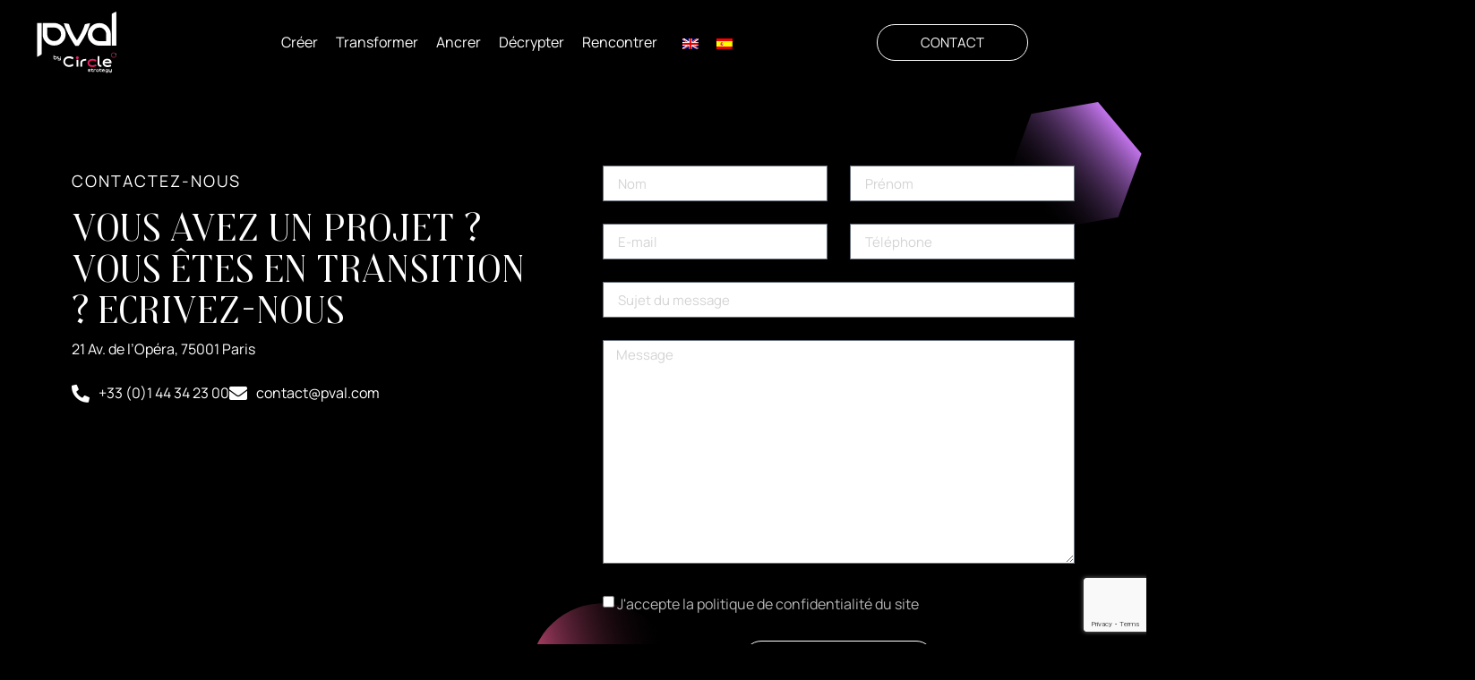

--- FILE ---
content_type: text/html; charset=UTF-8
request_url: https://pval.com/contact
body_size: 22844
content:
<!doctype html>
<html lang="fr-FR">
<head>
	<meta charset="UTF-8">
		<meta name="viewport" content="width=device-width, initial-scale=1">
	<link rel="profile" href="http://gmpg.org/xfn/11">
	<title>Contact - P-Val</title><link rel="preload" data-rocket-preload as="image" href="https://pval.com/wp-content/uploads/2022/06/Groupe-2136.svg" fetchpriority="high">
<link rel="alternate" hreflang="en" href="https://pval.com/en/contact" />
<link rel="alternate" hreflang="fr" href="https://pval.com/contact" />
<link rel="alternate" hreflang="es" href="https://pval.com/es/contact" />
<link rel="alternate" hreflang="x-default" href="https://pval.com/contact" />

<!-- Google Tag Manager for WordPress by gtm4wp.com -->
<script data-cfasync="false" data-pagespeed-no-defer>
	var gtm4wp_datalayer_name = "dataLayer";
	var dataLayer = dataLayer || [];
</script>
<!-- End Google Tag Manager for WordPress by gtm4wp.com --><meta name="dc.title" content="Contact - P-Val">
<meta name="dc.description" content="Contactez-nous Vous avez un projet ? Vous êtes en transition ? Ecrivez-nous 21 Av. de l&#039;Opéra, 75001 Paris +33 (0)1 44 34 23 00 contact@pval.com Voir plus Cabinet de conseil en management et organisation, P-Val Conseil accompagne votre changement de stratégie grâce à son expertise de conseil en transformation d…">
<meta name="dc.relation" content="https://pval.com/contact">
<meta name="dc.source" content="https://pval.com">
<meta name="dc.language" content="fr_FR">
<meta name="description" content="Contactez-nous Vous avez un projet ? Vous êtes en transition ? Ecrivez-nous 21 Av. de l&#039;Opéra, 75001 Paris +33 (0)1 44 34 23 00 contact@pval.com Voir plus Cabinet de conseil en management et organisation, P-Val Conseil accompagne votre changement de stratégie grâce à son expertise de conseil en transformation d…">
<meta name="robots" content="index, follow, max-snippet:-1, max-image-preview:large, max-video-preview:-1">
<link rel="canonical" href="https://pval.com/contact">
<meta property="og:url" content="https://pval.com/contact">
<meta property="og:site_name" content="P-Val">
<meta property="og:locale" content="fr_FR">
<meta property="og:locale:alternate" content="en_US">
<meta property="og:locale:alternate" content="es_ES">
<meta property="og:type" content="article">
<meta property="article:author" content="">
<meta property="article:publisher" content="">
<meta property="og:title" content="Contact - P-Val">
<meta property="og:description" content="Contactez-nous Vous avez un projet ? Vous êtes en transition ? Ecrivez-nous 21 Av. de l&#039;Opéra, 75001 Paris +33 (0)1 44 34 23 00 contact@pval.com Voir plus Cabinet de conseil en management et organisation, P-Val Conseil accompagne votre changement de stratégie grâce à son expertise de conseil en transformation d…">
<meta property="fb:pages" content="">
<meta property="fb:admins" content="">
<meta property="fb:app_id" content="">
<meta name="twitter:card" content="summary">
<meta name="twitter:site" content="">
<meta name="twitter:creator" content="">
<meta name="twitter:title" content="Contact - P-Val">
<meta name="twitter:description" content="Contactez-nous Vous avez un projet ? Vous êtes en transition ? Ecrivez-nous 21 Av. de l&#039;Opéra, 75001 Paris +33 (0)1 44 34 23 00 contact@pval.com Voir plus Cabinet de conseil en management et organisation, P-Val Conseil accompagne votre changement de stratégie grâce à son expertise de conseil en transformation d…">
<link rel='dns-prefetch' href='//stats.wp.com' />

<link rel="alternate" type="application/rss+xml" title="P-Val &raquo; Flux" href="https://pval.com/feed" />
<link rel="alternate" type="application/rss+xml" title="P-Val &raquo; Flux des commentaires" href="https://pval.com/comments/feed" />
		<link rel="alternate" title="oEmbed (JSON)" type="application/json+oembed" href="https://pval.com/wp-json/oembed/1.0/embed?url=https%3A%2F%2Fpval.com%2Fcontact" />
<link rel="alternate" title="oEmbed (XML)" type="text/xml+oembed" href="https://pval.com/wp-json/oembed/1.0/embed?url=https%3A%2F%2Fpval.com%2Fcontact&#038;format=xml" />
<style id='wp-img-auto-sizes-contain-inline-css' type='text/css'>
img:is([sizes=auto i],[sizes^="auto," i]){contain-intrinsic-size:3000px 1500px}
/*# sourceURL=wp-img-auto-sizes-contain-inline-css */
</style>
<style id='wp-emoji-styles-inline-css' type='text/css'>

	img.wp-smiley, img.emoji {
		display: inline !important;
		border: none !important;
		box-shadow: none !important;
		height: 1em !important;
		width: 1em !important;
		margin: 0 0.07em !important;
		vertical-align: -0.1em !important;
		background: none !important;
		padding: 0 !important;
	}
/*# sourceURL=wp-emoji-styles-inline-css */
</style>
<style id='classic-theme-styles-inline-css' type='text/css'>
/*! This file is auto-generated */
.wp-block-button__link{color:#fff;background-color:#32373c;border-radius:9999px;box-shadow:none;text-decoration:none;padding:calc(.667em + 2px) calc(1.333em + 2px);font-size:1.125em}.wp-block-file__button{background:#32373c;color:#fff;text-decoration:none}
/*# sourceURL=/wp-includes/css/classic-themes.min.css */
</style>
<link rel='stylesheet' id='mediaelement-css' href='https://pval.com/wp-includes/js/mediaelement/mediaelementplayer-legacy.min.css?ver=4.2.17' type='text/css' media='all' />
<link rel='stylesheet' id='wp-mediaelement-css' href='https://pval.com/wp-includes/js/mediaelement/wp-mediaelement.min.css?ver=6.9' type='text/css' media='all' />
<style id='jetpack-sharing-buttons-style-inline-css' type='text/css'>
.jetpack-sharing-buttons__services-list{display:flex;flex-direction:row;flex-wrap:wrap;gap:0;list-style-type:none;margin:5px;padding:0}.jetpack-sharing-buttons__services-list.has-small-icon-size{font-size:12px}.jetpack-sharing-buttons__services-list.has-normal-icon-size{font-size:16px}.jetpack-sharing-buttons__services-list.has-large-icon-size{font-size:24px}.jetpack-sharing-buttons__services-list.has-huge-icon-size{font-size:36px}@media print{.jetpack-sharing-buttons__services-list{display:none!important}}.editor-styles-wrapper .wp-block-jetpack-sharing-buttons{gap:0;padding-inline-start:0}ul.jetpack-sharing-buttons__services-list.has-background{padding:1.25em 2.375em}
/*# sourceURL=https://pval.com/wp-content/plugins/jetpack/_inc/blocks/sharing-buttons/view.css */
</style>
<style id='wpseopress-local-business-style-inline-css' type='text/css'>
span.wp-block-wpseopress-local-business-field{margin-right:8px}

/*# sourceURL=https://pval.com/wp-content/plugins/wp-seopress-pro/public/editor/blocks/local-business/style-index.css */
</style>
<style id='wpseopress-table-of-contents-style-inline-css' type='text/css'>
.wp-block-wpseopress-table-of-contents li.active>a{font-weight:bold}

/*# sourceURL=https://pval.com/wp-content/plugins/wp-seopress-pro/public/editor/blocks/table-of-contents/style-index.css */
</style>
<style id='global-styles-inline-css' type='text/css'>
:root{--wp--preset--aspect-ratio--square: 1;--wp--preset--aspect-ratio--4-3: 4/3;--wp--preset--aspect-ratio--3-4: 3/4;--wp--preset--aspect-ratio--3-2: 3/2;--wp--preset--aspect-ratio--2-3: 2/3;--wp--preset--aspect-ratio--16-9: 16/9;--wp--preset--aspect-ratio--9-16: 9/16;--wp--preset--color--black: #000000;--wp--preset--color--cyan-bluish-gray: #abb8c3;--wp--preset--color--white: #ffffff;--wp--preset--color--pale-pink: #f78da7;--wp--preset--color--vivid-red: #cf2e2e;--wp--preset--color--luminous-vivid-orange: #ff6900;--wp--preset--color--luminous-vivid-amber: #fcb900;--wp--preset--color--light-green-cyan: #7bdcb5;--wp--preset--color--vivid-green-cyan: #00d084;--wp--preset--color--pale-cyan-blue: #8ed1fc;--wp--preset--color--vivid-cyan-blue: #0693e3;--wp--preset--color--vivid-purple: #9b51e0;--wp--preset--gradient--vivid-cyan-blue-to-vivid-purple: linear-gradient(135deg,rgb(6,147,227) 0%,rgb(155,81,224) 100%);--wp--preset--gradient--light-green-cyan-to-vivid-green-cyan: linear-gradient(135deg,rgb(122,220,180) 0%,rgb(0,208,130) 100%);--wp--preset--gradient--luminous-vivid-amber-to-luminous-vivid-orange: linear-gradient(135deg,rgb(252,185,0) 0%,rgb(255,105,0) 100%);--wp--preset--gradient--luminous-vivid-orange-to-vivid-red: linear-gradient(135deg,rgb(255,105,0) 0%,rgb(207,46,46) 100%);--wp--preset--gradient--very-light-gray-to-cyan-bluish-gray: linear-gradient(135deg,rgb(238,238,238) 0%,rgb(169,184,195) 100%);--wp--preset--gradient--cool-to-warm-spectrum: linear-gradient(135deg,rgb(74,234,220) 0%,rgb(151,120,209) 20%,rgb(207,42,186) 40%,rgb(238,44,130) 60%,rgb(251,105,98) 80%,rgb(254,248,76) 100%);--wp--preset--gradient--blush-light-purple: linear-gradient(135deg,rgb(255,206,236) 0%,rgb(152,150,240) 100%);--wp--preset--gradient--blush-bordeaux: linear-gradient(135deg,rgb(254,205,165) 0%,rgb(254,45,45) 50%,rgb(107,0,62) 100%);--wp--preset--gradient--luminous-dusk: linear-gradient(135deg,rgb(255,203,112) 0%,rgb(199,81,192) 50%,rgb(65,88,208) 100%);--wp--preset--gradient--pale-ocean: linear-gradient(135deg,rgb(255,245,203) 0%,rgb(182,227,212) 50%,rgb(51,167,181) 100%);--wp--preset--gradient--electric-grass: linear-gradient(135deg,rgb(202,248,128) 0%,rgb(113,206,126) 100%);--wp--preset--gradient--midnight: linear-gradient(135deg,rgb(2,3,129) 0%,rgb(40,116,252) 100%);--wp--preset--font-size--small: 13px;--wp--preset--font-size--medium: 20px;--wp--preset--font-size--large: 36px;--wp--preset--font-size--x-large: 42px;--wp--preset--spacing--20: 0.44rem;--wp--preset--spacing--30: 0.67rem;--wp--preset--spacing--40: 1rem;--wp--preset--spacing--50: 1.5rem;--wp--preset--spacing--60: 2.25rem;--wp--preset--spacing--70: 3.38rem;--wp--preset--spacing--80: 5.06rem;--wp--preset--shadow--natural: 6px 6px 9px rgba(0, 0, 0, 0.2);--wp--preset--shadow--deep: 12px 12px 50px rgba(0, 0, 0, 0.4);--wp--preset--shadow--sharp: 6px 6px 0px rgba(0, 0, 0, 0.2);--wp--preset--shadow--outlined: 6px 6px 0px -3px rgb(255, 255, 255), 6px 6px rgb(0, 0, 0);--wp--preset--shadow--crisp: 6px 6px 0px rgb(0, 0, 0);}:where(.is-layout-flex){gap: 0.5em;}:where(.is-layout-grid){gap: 0.5em;}body .is-layout-flex{display: flex;}.is-layout-flex{flex-wrap: wrap;align-items: center;}.is-layout-flex > :is(*, div){margin: 0;}body .is-layout-grid{display: grid;}.is-layout-grid > :is(*, div){margin: 0;}:where(.wp-block-columns.is-layout-flex){gap: 2em;}:where(.wp-block-columns.is-layout-grid){gap: 2em;}:where(.wp-block-post-template.is-layout-flex){gap: 1.25em;}:where(.wp-block-post-template.is-layout-grid){gap: 1.25em;}.has-black-color{color: var(--wp--preset--color--black) !important;}.has-cyan-bluish-gray-color{color: var(--wp--preset--color--cyan-bluish-gray) !important;}.has-white-color{color: var(--wp--preset--color--white) !important;}.has-pale-pink-color{color: var(--wp--preset--color--pale-pink) !important;}.has-vivid-red-color{color: var(--wp--preset--color--vivid-red) !important;}.has-luminous-vivid-orange-color{color: var(--wp--preset--color--luminous-vivid-orange) !important;}.has-luminous-vivid-amber-color{color: var(--wp--preset--color--luminous-vivid-amber) !important;}.has-light-green-cyan-color{color: var(--wp--preset--color--light-green-cyan) !important;}.has-vivid-green-cyan-color{color: var(--wp--preset--color--vivid-green-cyan) !important;}.has-pale-cyan-blue-color{color: var(--wp--preset--color--pale-cyan-blue) !important;}.has-vivid-cyan-blue-color{color: var(--wp--preset--color--vivid-cyan-blue) !important;}.has-vivid-purple-color{color: var(--wp--preset--color--vivid-purple) !important;}.has-black-background-color{background-color: var(--wp--preset--color--black) !important;}.has-cyan-bluish-gray-background-color{background-color: var(--wp--preset--color--cyan-bluish-gray) !important;}.has-white-background-color{background-color: var(--wp--preset--color--white) !important;}.has-pale-pink-background-color{background-color: var(--wp--preset--color--pale-pink) !important;}.has-vivid-red-background-color{background-color: var(--wp--preset--color--vivid-red) !important;}.has-luminous-vivid-orange-background-color{background-color: var(--wp--preset--color--luminous-vivid-orange) !important;}.has-luminous-vivid-amber-background-color{background-color: var(--wp--preset--color--luminous-vivid-amber) !important;}.has-light-green-cyan-background-color{background-color: var(--wp--preset--color--light-green-cyan) !important;}.has-vivid-green-cyan-background-color{background-color: var(--wp--preset--color--vivid-green-cyan) !important;}.has-pale-cyan-blue-background-color{background-color: var(--wp--preset--color--pale-cyan-blue) !important;}.has-vivid-cyan-blue-background-color{background-color: var(--wp--preset--color--vivid-cyan-blue) !important;}.has-vivid-purple-background-color{background-color: var(--wp--preset--color--vivid-purple) !important;}.has-black-border-color{border-color: var(--wp--preset--color--black) !important;}.has-cyan-bluish-gray-border-color{border-color: var(--wp--preset--color--cyan-bluish-gray) !important;}.has-white-border-color{border-color: var(--wp--preset--color--white) !important;}.has-pale-pink-border-color{border-color: var(--wp--preset--color--pale-pink) !important;}.has-vivid-red-border-color{border-color: var(--wp--preset--color--vivid-red) !important;}.has-luminous-vivid-orange-border-color{border-color: var(--wp--preset--color--luminous-vivid-orange) !important;}.has-luminous-vivid-amber-border-color{border-color: var(--wp--preset--color--luminous-vivid-amber) !important;}.has-light-green-cyan-border-color{border-color: var(--wp--preset--color--light-green-cyan) !important;}.has-vivid-green-cyan-border-color{border-color: var(--wp--preset--color--vivid-green-cyan) !important;}.has-pale-cyan-blue-border-color{border-color: var(--wp--preset--color--pale-cyan-blue) !important;}.has-vivid-cyan-blue-border-color{border-color: var(--wp--preset--color--vivid-cyan-blue) !important;}.has-vivid-purple-border-color{border-color: var(--wp--preset--color--vivid-purple) !important;}.has-vivid-cyan-blue-to-vivid-purple-gradient-background{background: var(--wp--preset--gradient--vivid-cyan-blue-to-vivid-purple) !important;}.has-light-green-cyan-to-vivid-green-cyan-gradient-background{background: var(--wp--preset--gradient--light-green-cyan-to-vivid-green-cyan) !important;}.has-luminous-vivid-amber-to-luminous-vivid-orange-gradient-background{background: var(--wp--preset--gradient--luminous-vivid-amber-to-luminous-vivid-orange) !important;}.has-luminous-vivid-orange-to-vivid-red-gradient-background{background: var(--wp--preset--gradient--luminous-vivid-orange-to-vivid-red) !important;}.has-very-light-gray-to-cyan-bluish-gray-gradient-background{background: var(--wp--preset--gradient--very-light-gray-to-cyan-bluish-gray) !important;}.has-cool-to-warm-spectrum-gradient-background{background: var(--wp--preset--gradient--cool-to-warm-spectrum) !important;}.has-blush-light-purple-gradient-background{background: var(--wp--preset--gradient--blush-light-purple) !important;}.has-blush-bordeaux-gradient-background{background: var(--wp--preset--gradient--blush-bordeaux) !important;}.has-luminous-dusk-gradient-background{background: var(--wp--preset--gradient--luminous-dusk) !important;}.has-pale-ocean-gradient-background{background: var(--wp--preset--gradient--pale-ocean) !important;}.has-electric-grass-gradient-background{background: var(--wp--preset--gradient--electric-grass) !important;}.has-midnight-gradient-background{background: var(--wp--preset--gradient--midnight) !important;}.has-small-font-size{font-size: var(--wp--preset--font-size--small) !important;}.has-medium-font-size{font-size: var(--wp--preset--font-size--medium) !important;}.has-large-font-size{font-size: var(--wp--preset--font-size--large) !important;}.has-x-large-font-size{font-size: var(--wp--preset--font-size--x-large) !important;}
:where(.wp-block-post-template.is-layout-flex){gap: 1.25em;}:where(.wp-block-post-template.is-layout-grid){gap: 1.25em;}
:where(.wp-block-term-template.is-layout-flex){gap: 1.25em;}:where(.wp-block-term-template.is-layout-grid){gap: 1.25em;}
:where(.wp-block-columns.is-layout-flex){gap: 2em;}:where(.wp-block-columns.is-layout-grid){gap: 2em;}
:root :where(.wp-block-pullquote){font-size: 1.5em;line-height: 1.6;}
/*# sourceURL=global-styles-inline-css */
</style>
<link rel='stylesheet' id='wpml-legacy-horizontal-list-0-css' href='https://pval.com/wp-content/plugins/sitepress-multilingual-cms/templates/language-switchers/legacy-list-horizontal/style.min.css?ver=1' type='text/css' media='all' />
<link rel='stylesheet' id='hello-elementor-css' href='https://pval.com/wp-content/themes/la-quincaillerie/style.min.css?ver=2.3.1' type='text/css' media='all' />
<link rel='stylesheet' id='hello-elementor-theme-style-css' href='https://pval.com/wp-content/themes/la-quincaillerie/theme.min.css?ver=2.3.1' type='text/css' media='all' />
<link data-minify="1" rel='stylesheet' id='jet-menu-public-styles-css' href='https://pval.com/wp-content/cache/min/1/wp-content/plugins/jet-menu/assets/public/css/public.css?ver=1768728205' type='text/css' media='all' />
<link rel='stylesheet' id='elementor-frontend-css' href='https://pval.com/wp-content/plugins/elementor/assets/css/frontend.min.css?ver=3.34.0' type='text/css' media='all' />
<link rel='stylesheet' id='widget-image-css' href='https://pval.com/wp-content/plugins/elementor/assets/css/widget-image.min.css?ver=3.34.0' type='text/css' media='all' />
<link rel='stylesheet' id='e-sticky-css' href='https://pval.com/wp-content/plugins/elementor-pro/assets/css/modules/sticky.min.css?ver=3.34.0' type='text/css' media='all' />
<link rel='stylesheet' id='widget-heading-css' href='https://pval.com/wp-content/plugins/elementor/assets/css/widget-heading.min.css?ver=3.34.0' type='text/css' media='all' />
<link rel='stylesheet' id='widget-icon-list-css' href='https://pval.com/wp-content/plugins/elementor/assets/css/widget-icon-list.min.css?ver=3.34.0' type='text/css' media='all' />
<link data-minify="1" rel='stylesheet' id='elementor-icons-css' href='https://pval.com/wp-content/cache/min/1/wp-content/plugins/elementor/assets/lib/eicons/css/elementor-icons.min.css?ver=1768728202' type='text/css' media='all' />
<link rel='stylesheet' id='elementor-post-9-css' href='https://pval.com/wp-content/uploads/elementor/css/post-9.css?ver=1768728203' type='text/css' media='all' />
<link data-minify="1" rel='stylesheet' id='dashicons-css' href='https://pval.com/wp-content/cache/min/1/wp-includes/css/dashicons.min.css?ver=1768728202' type='text/css' media='all' />
<link data-minify="1" rel='stylesheet' id='font-awesome-5-all-css' href='https://pval.com/wp-content/cache/min/1/wp-content/plugins/elementor/assets/lib/font-awesome/css/all.min.css?ver=1768728202' type='text/css' media='all' />
<link rel='stylesheet' id='font-awesome-4-shim-css' href='https://pval.com/wp-content/plugins/elementor/assets/lib/font-awesome/css/v4-shims.min.css?ver=3.34.0' type='text/css' media='all' />
<link rel='stylesheet' id='widget-form-css' href='https://pval.com/wp-content/plugins/elementor-pro/assets/css/widget-form.min.css?ver=3.34.0' type='text/css' media='all' />
<link rel='stylesheet' id='widget-toggle-css' href='https://pval.com/wp-content/plugins/elementor/assets/css/widget-toggle.min.css?ver=3.34.0' type='text/css' media='all' />
<link rel='stylesheet' id='elementor-post-743-css' href='https://pval.com/wp-content/uploads/elementor/css/post-743.css?ver=1768730185' type='text/css' media='all' />
<link rel='stylesheet' id='elementor-post-159-css' href='https://pval.com/wp-content/uploads/elementor/css/post-159.css?ver=1768728203' type='text/css' media='all' />
<link rel='stylesheet' id='elementor-post-209-css' href='https://pval.com/wp-content/uploads/elementor/css/post-209.css?ver=1768728203' type='text/css' media='all' />
<link rel='stylesheet' id='hello-elementor-child-style-css' href='https://pval.com/wp-content/themes/la-quincaillerie-child/style.css?ver=1.0.0' type='text/css' media='all' />
<link data-minify="1" rel='stylesheet' id='ecs-styles-css' href='https://pval.com/wp-content/cache/min/1/wp-content/plugins/ele-custom-skin/assets/css/ecs-style.css?ver=1768728202' type='text/css' media='all' />
<link rel='stylesheet' id='elementor-post-689-css' href='https://pval.com/wp-content/uploads/elementor/css/post-689.css?ver=1657647317' type='text/css' media='all' />
<link rel='stylesheet' id='elementor-post-2076-css' href='https://pval.com/wp-content/uploads/elementor/css/post-2076.css?ver=1657123390' type='text/css' media='all' />
<link rel='stylesheet' id='elementor-post-2551-css' href='https://pval.com/wp-content/uploads/elementor/css/post-2551.css?ver=1709551171' type='text/css' media='all' />
<link rel='stylesheet' id='elementor-post-3242-css' href='https://pval.com/wp-content/uploads/elementor/css/post-3242.css?ver=1661942520' type='text/css' media='all' />
<link rel='stylesheet' id='elementor-post-3593-css' href='https://pval.com/wp-content/uploads/elementor/css/post-3593.css?ver=1661944163' type='text/css' media='all' />
<link rel='stylesheet' id='elementor-post-3828-css' href='https://pval.com/wp-content/uploads/elementor/css/post-3828.css?ver=1665143206' type='text/css' media='all' />
<link rel='stylesheet' id='elementor-post-3941-css' href='https://pval.com/wp-content/uploads/elementor/css/post-3941.css?ver=1675438030' type='text/css' media='all' />
<link rel='stylesheet' id='elementor-post-3971-css' href='https://pval.com/wp-content/uploads/elementor/css/post-3971.css?ver=1675438388' type='text/css' media='all' />
<link rel='stylesheet' id='elementor-post-4277-css' href='https://pval.com/wp-content/uploads/elementor/css/post-4277.css?ver=1660148008' type='text/css' media='all' />
<link rel='stylesheet' id='elementor-post-7571-css' href='https://pval.com/wp-content/uploads/elementor/css/post-7571.css?ver=1656499396' type='text/css' media='all' />
<link rel='stylesheet' id='elementor-post-8874-css' href='https://pval.com/wp-content/uploads/elementor/css/post-8874.css?ver=1662547413' type='text/css' media='all' />
<link rel='stylesheet' id='elementor-post-12961-css' href='https://pval.com/wp-content/uploads/elementor/css/post-12961.css?ver=1675438317' type='text/css' media='all' />
<link rel='stylesheet' id='elementor-post-12962-css' href='https://pval.com/wp-content/uploads/elementor/css/post-12962.css?ver=1656086233' type='text/css' media='all' />
<link rel='stylesheet' id='elementor-post-12963-css' href='https://pval.com/wp-content/uploads/elementor/css/post-12963.css?ver=1675438194' type='text/css' media='all' />
<link rel='stylesheet' id='elementor-post-13017-css' href='https://pval.com/wp-content/uploads/elementor/css/post-13017.css?ver=1663000274' type='text/css' media='all' />
<link rel='stylesheet' id='elementor-post-13030-css' href='https://pval.com/wp-content/uploads/elementor/css/post-13030.css?ver=1655483239' type='text/css' media='all' />
<link rel='stylesheet' id='elementor-post-49523-css' href='https://pval.com/wp-content/uploads/elementor/css/post-49523.css?ver=1654167952' type='text/css' media='all' />
<link rel='stylesheet' id='elementor-post-49611-css' href='https://pval.com/wp-content/uploads/elementor/css/post-49611.css?ver=1709634400' type='text/css' media='all' />
<link data-minify="1" rel='stylesheet' id='elementor-gf-local-manrope-css' href='https://pval.com/wp-content/cache/min/1/wp-content/uploads/elementor/google-fonts/css/manrope.css?ver=1768728202' type='text/css' media='all' />
<link rel='stylesheet' id='elementor-icons-shared-0-css' href='https://pval.com/wp-content/plugins/elementor/assets/lib/font-awesome/css/fontawesome.min.css?ver=5.15.3' type='text/css' media='all' />
<link data-minify="1" rel='stylesheet' id='elementor-icons-fa-solid-css' href='https://pval.com/wp-content/cache/min/1/wp-content/plugins/elementor/assets/lib/font-awesome/css/solid.min.css?ver=1768728205' type='text/css' media='all' />
<script type="text/javascript" id="wpml-cookie-js-extra">
/* <![CDATA[ */
var wpml_cookies = {"wp-wpml_current_language":{"value":"fr","expires":1,"path":"/"}};
var wpml_cookies = {"wp-wpml_current_language":{"value":"fr","expires":1,"path":"/"}};
//# sourceURL=wpml-cookie-js-extra
/* ]]> */
</script>
<script data-minify="1" type="text/javascript" src="https://pval.com/wp-content/cache/min/1/wp-content/plugins/sitepress-multilingual-cms/res/js/cookies/language-cookie.js?ver=1767627395" id="wpml-cookie-js" defer="defer" data-wp-strategy="defer"></script>
<script type="text/javascript" src="https://pval.com/wp-includes/js/jquery/jquery.min.js?ver=3.7.1" id="jquery-core-js"></script>
<script type="text/javascript" src="https://pval.com/wp-includes/js/jquery/jquery-migrate.min.js?ver=3.4.1" id="jquery-migrate-js"></script>
<script type="text/javascript" src="https://pval.com/wp-content/plugins/elementor/assets/lib/font-awesome/js/v4-shims.min.js?ver=3.34.0" id="font-awesome-4-shim-js"></script>
<script type="text/javascript" id="ecs_ajax_load-js-extra">
/* <![CDATA[ */
var ecs_ajax_params = {"ajaxurl":"https://pval.com/wp-admin/admin-ajax.php","posts":"{\"page\":0,\"pagename\":\"contact\",\"error\":\"\",\"m\":\"\",\"p\":0,\"post_parent\":\"\",\"subpost\":\"\",\"subpost_id\":\"\",\"attachment\":\"\",\"attachment_id\":0,\"name\":\"contact\",\"page_id\":0,\"second\":\"\",\"minute\":\"\",\"hour\":\"\",\"day\":0,\"monthnum\":0,\"year\":0,\"w\":0,\"category_name\":\"\",\"tag\":\"\",\"cat\":\"\",\"tag_id\":\"\",\"author\":\"\",\"author_name\":\"\",\"feed\":\"\",\"tb\":\"\",\"paged\":0,\"meta_key\":\"\",\"meta_value\":\"\",\"preview\":\"\",\"s\":\"\",\"sentence\":\"\",\"title\":\"\",\"fields\":\"all\",\"menu_order\":\"\",\"embed\":\"\",\"category__in\":[],\"category__not_in\":[],\"category__and\":[],\"post__in\":[],\"post__not_in\":[],\"post_name__in\":[],\"tag__in\":[],\"tag__not_in\":[],\"tag__and\":[],\"tag_slug__in\":[],\"tag_slug__and\":[],\"post_parent__in\":[],\"post_parent__not_in\":[],\"author__in\":[],\"author__not_in\":[],\"search_columns\":[],\"ignore_sticky_posts\":false,\"suppress_filters\":false,\"cache_results\":true,\"update_post_term_cache\":true,\"update_menu_item_cache\":false,\"lazy_load_term_meta\":true,\"update_post_meta_cache\":true,\"post_type\":\"\",\"posts_per_page\":10,\"nopaging\":false,\"comments_per_page\":\"50\",\"no_found_rows\":false,\"order\":\"DESC\"}"};
//# sourceURL=ecs_ajax_load-js-extra
/* ]]> */
</script>
<script data-minify="1" type="text/javascript" src="https://pval.com/wp-content/cache/min/1/wp-content/plugins/ele-custom-skin/assets/js/ecs_ajax_pagination.js?ver=1767627395" id="ecs_ajax_load-js"></script>
<script data-minify="1" type="text/javascript" src="https://pval.com/wp-content/cache/min/1/wp-content/plugins/ele-custom-skin/assets/js/ecs.js?ver=1767627395" id="ecs-script-js"></script>
<link rel="https://api.w.org/" href="https://pval.com/wp-json/" /><link rel="alternate" title="JSON" type="application/json" href="https://pval.com/wp-json/wp/v2/pages/743" /><link rel="EditURI" type="application/rsd+xml" title="RSD" href="https://pval.com/xmlrpc.php?rsd" />
<link rel='shortlink' href='https://pval.com/?p=743' />
<meta name="generator" content="WPML ver:4.6.15 stt:1,4,2;" />
<style>

.btn-fade-right a {
	border:1px solid var(--e-global-color-primary);
	border-radius:5px;
	background:none;
	font-weight:bold;
	color:var(--e-global-color-primary);
}

.btn-fade-right a:before {
	font-family: "Font Awesome 5 Free";
	content:"\f30b";
	width:20px;
	height:20px;
	position:absolute;
	top:50%;
	transform:translate(100px, -50%);
	opacity:0;
	transition:all .2s ease-in-out!important;
}

.btn-fade-right a:hover:before {
	transform:translate(72px, -41%);
	opacity:1;
}

</style>
	<style>img#wpstats{display:none}</style>
		
<!-- Google Tag Manager for WordPress by gtm4wp.com -->
<!-- GTM Container placement set to automatic -->
<script data-cfasync="false" data-pagespeed-no-defer>
	var dataLayer_content = {"pagePostType":"page","pagePostType2":"single-page","pagePostAuthor":"AgenceLaQuincaillerie"};
	dataLayer.push( dataLayer_content );
</script>
<script data-cfasync="false" data-pagespeed-no-defer>
(function(w,d,s,l,i){w[l]=w[l]||[];w[l].push({'gtm.start':
new Date().getTime(),event:'gtm.js'});var f=d.getElementsByTagName(s)[0],
j=d.createElement(s),dl=l!='dataLayer'?'&l='+l:'';j.async=true;j.src=
'//www.googletagmanager.com/gtm.js?id='+i+dl;f.parentNode.insertBefore(j,f);
})(window,document,'script','dataLayer','GTM-P5CW8H2');
</script>
<!-- End Google Tag Manager for WordPress by gtm4wp.com --><!-- Analytics by WP Statistics - https://wp-statistics.com -->
<meta name="generator" content="Elementor 3.34.0; features: additional_custom_breakpoints; settings: css_print_method-external, google_font-enabled, font_display-auto">
<link data-minify="1"
  rel="stylesheet"
  href="https://pval.com/wp-content/cache/min/1/npm/swiper@11/swiper-bundle.min.css?ver=1768728202"
/>
			<style>
				.e-con.e-parent:nth-of-type(n+4):not(.e-lazyloaded):not(.e-no-lazyload),
				.e-con.e-parent:nth-of-type(n+4):not(.e-lazyloaded):not(.e-no-lazyload) * {
					background-image: none !important;
				}
				@media screen and (max-height: 1024px) {
					.e-con.e-parent:nth-of-type(n+3):not(.e-lazyloaded):not(.e-no-lazyload),
					.e-con.e-parent:nth-of-type(n+3):not(.e-lazyloaded):not(.e-no-lazyload) * {
						background-image: none !important;
					}
				}
				@media screen and (max-height: 640px) {
					.e-con.e-parent:nth-of-type(n+2):not(.e-lazyloaded):not(.e-no-lazyload),
					.e-con.e-parent:nth-of-type(n+2):not(.e-lazyloaded):not(.e-no-lazyload) * {
						background-image: none !important;
					}
				}
			</style>
			<link rel="icon" href="https://pval.com/wp-content/uploads/2020/11/P-VAL-noir-transparent-150x150.png" sizes="32x32" />
<link rel="icon" href="https://pval.com/wp-content/uploads/2020/11/P-VAL-noir-transparent-300x300.png" sizes="192x192" />
<link rel="apple-touch-icon" href="https://pval.com/wp-content/uploads/2020/11/P-VAL-noir-transparent-300x300.png" />
<meta name="msapplication-TileImage" content="https://pval.com/wp-content/uploads/2020/11/P-VAL-noir-transparent-300x300.png" />
		<style type="text/css" id="wp-custom-css">
			/* --- SCROLL EXPLORE EFFECT --- */ 
.explore a:hover:after{
	width:100%;
}
.explore a{
	position:relative;
}
.explore a:after{
	position: absolute;
	content:'';
	background:white;
	width:0%;
	height:2px;
	bottom:-8px;
	left:0;
	transition:all .2s ease-in-out;
}
/* --- BOUTONS --- */ 

.btn-2 .elementor-button-content-wrapper {
	display:flex;
	width:auto;
}

@media (max-width:764px){
	.btn-2 .elementor-button-icon {
		margin:0;
		width:10%;
	}
}
.btn-more i,.btn-more svg {
	transition:all .2s ease-in-out;
}
.btn-more:hover i,.btn-more:hover svg {
	transform : translatex(5px);
}

div.btn-1 .elementor-button,  {
	background:#fff;
	border:1px solid var(--e-global-color-327058c);
	border-radius:999px;
	padding:10px 20px 10px 40px;
	color:var(--e-global-color-327058c);
}

div.btn-1 .elementor-button-icon {
	margin-left:20px;
	transition:all .2s ease-in-out;
}

div.btn-1 .elementor-button svg {
	fill:var(--e-global-color-327058c);
	width:50px;
	height:15px;
}

div.btn-1:hover .elementor-button-icon {
	transform:translateX(10px);
}

div.btn-1:hover .elementor-button {
	padding:10px 30px 10px 50px;
}

div.btn-2 .elementor-button, input#gdrf-submit-button {
	background:transparent;
	border:1px solid #fff;
	border-radius:999px;
	padding:10px 20px 10px 20px;
	color:#fff;
}

div.btn-2 .elementor-button-icon {
	margin-left:20px;
	transition:all .2s ease-in-out;
}

div.btn-2 .elementor-button svg {;
	width:50px;
	height:15px;
}

div.btn-2:hover .elementor-button-icon {
	transform:translateX(10px);
}

div.btn-2:hover .elementor-button {
	padding:10px 30px 10px 30px;
}

seopress-user-consent button {
    color: white;
    text-transform: uppercase;
    font-family: inherit;
		background-color: black;
}
.seopress-user-consent p{
	font-family:inherit;
}

/** Creating color element **/

o,
.o {
	color: var(--e-global-color-accent);
}

lo {
	color:#FC9B3D;
}

v {
	color: #C274EB;
}

w {
	color:white;
}


html, body{
	width:100%;
	overflow-x:hidden;
}





/** Full white sction **/


.right-white{
	position:relative;
}

.right-white:after{
	position:absolute;
	content:'';
	background:white;
	left:0;
	height:100%;
	top:0;
	z-index:0;
	width:100vw;
}


.jet-mega-menu-mega-container__inner {
    background: #000!important;
}


/* MAINTENANCE 11/06/24 */

.swiper-button-next:after, .swiper-button-prev:after{
	display:none;
}		</style>
		
<!-- Google Tag Manager -->
<script>(function(w,d,s,l,i){w[l]=w[l]||[];w[l].push({'gtm.start':
new Date().getTime(),event:'gtm.js'});var f=d.getElementsByTagName(s)[0],
j=d.createElement(s),dl=l!='dataLayer'?'&l='+l:'';j.async=true;j.src=
'https://www.googletagmanager.com/gtm.js?id='+i+dl;f.parentNode.insertBefore(j,f);
})(window,document,'script','dataLayer','GTM-XXXXXXX');</script>
<!-- End Google Tag Manager --><noscript><style id="rocket-lazyload-nojs-css">.rll-youtube-player, [data-lazy-src]{display:none !important;}</style></noscript><meta name="generator" content="WP Rocket 3.18.3" data-wpr-features="wpr_minify_js wpr_lazyload_images wpr_oci wpr_minify_css wpr_preload_links wpr_desktop" /></head>
<body class="wp-singular page-template-default page page-id-743 wp-custom-logo wp-theme-la-quincaillerie wp-child-theme-la-quincaillerie-child jet-mega-menu-location elementor-default elementor-template-full-width elementor-kit-9 elementor-page elementor-page-743">


<!-- GTM Container placement set to automatic -->
<!-- Google Tag Manager (noscript) -->
				<noscript><iframe src="https://www.googletagmanager.com/ns.html?id=GTM-P5CW8H2" height="0" width="0" style="display:none;visibility:hidden" aria-hidden="true"></iframe></noscript>
<!-- End Google Tag Manager (noscript) -->
<!-- Google Tag Manager (noscript) -->
<noscript><iframe src="https://www.googletagmanager.com/ns.html?id=GTM-XXXXXX"
height="0" width="0" style="display:none;visibility:hidden"></iframe></noscript>
<!-- End Google Tag Manager (noscript) -->		<header  data-elementor-type="header" data-elementor-id="159" class="elementor elementor-159 elementor-location-header" data-elementor-post-type="elementor_library">
					<header class="elementor-section elementor-top-section elementor-element elementor-element-2341f9a elementor-section-height-min-height elementor-section-content-middle elementor-section-boxed elementor-section-height-default elementor-section-items-middle" data-id="2341f9a" data-element_type="section" id="header" data-settings="{&quot;sticky&quot;:&quot;top&quot;,&quot;sticky_effects_offset&quot;:50,&quot;sticky_on&quot;:[&quot;desktop&quot;,&quot;tablet&quot;,&quot;mobile&quot;],&quot;sticky_offset&quot;:0,&quot;sticky_anchor_link_offset&quot;:0}">
						<div  class="elementor-container elementor-column-gap-default">
					<div class="elementor-column elementor-col-33 elementor-top-column elementor-element elementor-element-aa16868" data-id="aa16868" data-element_type="column">
			<div class="elementor-widget-wrap elementor-element-populated">
						<div class="elementor-element elementor-element-0d20000 elementor-widget elementor-widget-image" data-id="0d20000" data-element_type="widget" data-widget_type="image.default">
				<div class="elementor-widget-container">
																<a href="https://pval.com">
							<img width="170" height="142" src="https://pval.com/wp-content/uploads/2021/07/pval-cirlce-blanc-rose.svg" class="attachment-large size-large wp-image-67005" alt="pval cirlce blanc rose" />								</a>
															</div>
				</div>
					</div>
		</div>
				<div class="elementor-column elementor-col-33 elementor-top-column elementor-element elementor-element-c0d1ac9 elementor-hidden-mobile" data-id="c0d1ac9" data-element_type="column">
			<div class="elementor-widget-wrap elementor-element-populated">
						<div class="elementor-element elementor-element-827d170 elementor-hidden-tablet elementor-hidden-mobile elementor-widget__width-auto elementor-widget elementor-widget-jet-mega-menu" data-id="827d170" data-element_type="widget" data-widget_type="jet-mega-menu.default">
				<div class="elementor-widget-container">
					<div class="jet-mega-menu jet-mega-menu--layout-horizontal jet-mega-menu--sub-position-right jet-mega-menu--dropdown-layout-default jet-mega-menu--dropdown-position-right jet-mega-menu--animation-none jet-mega-menu--location-elementor    jet-mega-menu--fill-svg-icons" data-settings='{"menuId":"9","menuUniqId":"696cae4a06c92","rollUp":false,"megaAjaxLoad":false,"layout":"horizontal","subEvent":"hover","subCloseBehavior":"mouseleave","mouseLeaveDelay":500,"subTrigger":"item","subPosition":"right","megaWidthType":"container","megaWidthSelector":"","breakpoint":768,"signatures":[]}'><div class="jet-mega-menu-toggle" role="button" tabindex="0" aria-label="Open/Close Menu"><div class="jet-mega-menu-toggle-icon jet-mega-menu-toggle-icon--default-state"><i class="fas fa-bars"></i></div><div class="jet-mega-menu-toggle-icon jet-mega-menu-toggle-icon--opened-state"><i class="fas fa-times"></i></div></div><nav class="jet-mega-menu-container" aria-label="Main nav"><ul class="jet-mega-menu-list"><li id="jet-mega-menu-item-7595" class="jet-mega-menu-item jet-mega-menu-item-type-custom jet-mega-menu-item-object-custom jet-mega-menu-item--mega jet-mega-menu-item-has-children jet-mega-menu-item--top-level jet-mega-menu-item-7595"><div class="jet-mega-menu-item__inner" role="button" tabindex="0" aria-haspopup="true" aria-expanded="false" aria-label="Créer"><a href="#" class="jet-mega-menu-item__link jet-mega-menu-item__link--top-level"><div class="jet-mega-menu-item__title"><div class="jet-mega-menu-item__label">Créer</div></div></a></div><div class="jet-mega-menu-mega-container" data-template-id="7596" data-template-content="elementor" data-position="default"><div class="jet-mega-menu-mega-container__inner"><style>.elementor-7596 .elementor-element.elementor-element-4817992{--display:flex;--flex-direction:row;--container-widget-width:initial;--container-widget-height:100%;--container-widget-flex-grow:1;--container-widget-align-self:stretch;--flex-wrap-mobile:wrap;--justify-content:space-between;--padding-top:30px;--padding-bottom:30px;--padding-left:0px;--padding-right:0px;}.elementor-7596 .elementor-element.elementor-element-4817992:not(.elementor-motion-effects-element-type-background), .elementor-7596 .elementor-element.elementor-element-4817992 > .elementor-motion-effects-container > .elementor-motion-effects-layer{background-color:var( --e-global-color-secondary );}.elementor-7596 .elementor-element.elementor-element-369ad41{--display:flex;--flex-direction:column;--container-widget-width:calc( ( 1 - var( --container-widget-flex-grow ) ) * 100% );--container-widget-height:initial;--container-widget-flex-grow:0;--container-widget-align-self:initial;--flex-wrap-mobile:wrap;--justify-content:flex-start;--align-items:flex-start;--gap:0px 0px;--row-gap:0px;--column-gap:0px;--padding-top:30px;--padding-bottom:30px;--padding-left:30px;--padding-right:30px;}.elementor-7596 .elementor-element.elementor-element-369ad41:not(.elementor-motion-effects-element-type-background), .elementor-7596 .elementor-element.elementor-element-369ad41 > .elementor-motion-effects-container > .elementor-motion-effects-layer{background-color:var( --e-global-color-327058c );}.elementor-widget-heading .elementor-heading-title{color:var( --e-global-color-primary );}.elementor-7596 .elementor-element.elementor-element-7c58272 .elementor-heading-title{font-size:22px;font-weight:300;}.elementor-7596 .elementor-element.elementor-element-3eae628 .elementor-heading-title{font-size:14px;font-weight:500;text-transform:uppercase;letter-spacing:3px;color:var( --e-global-color-accent );}.elementor-widget-text-editor{color:var( --e-global-color-text );}.elementor-widget-text-editor.elementor-drop-cap-view-stacked .elementor-drop-cap{background-color:var( --e-global-color-primary );}.elementor-widget-text-editor.elementor-drop-cap-view-framed .elementor-drop-cap, .elementor-widget-text-editor.elementor-drop-cap-view-default .elementor-drop-cap{color:var( --e-global-color-primary );border-color:var( --e-global-color-primary );}.elementor-7596 .elementor-element.elementor-element-2fcb1d5{--display:flex;--gap:0px 0px;--row-gap:0px;--column-gap:0px;--padding-top:30px;--padding-bottom:30px;--padding-left:30px;--padding-right:30px;}.elementor-7596 .elementor-element.elementor-element-2fcb1d5:not(.elementor-motion-effects-element-type-background), .elementor-7596 .elementor-element.elementor-element-2fcb1d5 > .elementor-motion-effects-container > .elementor-motion-effects-layer{background-color:var( --e-global-color-327058c );}.elementor-7596 .elementor-element.elementor-element-587b50c .elementor-heading-title{font-size:22px;font-weight:300;}.elementor-7596 .elementor-element.elementor-element-4e5e2c6 .elementor-heading-title{font-size:14px;font-weight:500;text-transform:uppercase;letter-spacing:3px;color:var( --e-global-color-accent );}@media(min-width:768px){.elementor-7596 .elementor-element.elementor-element-369ad41{--content-width:90%;}.elementor-7596 .elementor-element.elementor-element-2fcb1d5{--content-width:90%;}}/* Start custom CSS for container, class: .elementor-element-369ad41 */.elementor-7596 .elementor-element.elementor-element-369ad41:after{
    content:"";
    width:60px;
    height:60px;
    background:url('https://pval.com/wp-content/uploads/2022/06/Composant-28-–-1.svg;') ;
    position:absolute;
    top:20px;
    right:20px;
    z-index: 10
}/* End custom CSS */
/* Start custom CSS for container, class: .elementor-element-2fcb1d5 */.elementor-7596 .elementor-element.elementor-element-2fcb1d5:after{
    content:"";
    width:60px;
    height:60px;
    background:url('https://pval.com/wp-content/uploads/2022/06/Composant-30-–-1.svg') ;
    position:absolute;
    top:20px;
    right:20px;
    z-index: 10
}/* End custom CSS */</style>		<div data-elementor-type="wp-post" data-elementor-id="7596" class="elementor elementor-7596" data-elementor-post-type="jet-menu">
				<div class="elementor-element elementor-element-4817992 e-flex e-con-boxed e-con e-parent" data-id="4817992" data-element_type="container" data-settings="{&quot;background_background&quot;:&quot;classic&quot;}">
					<div  class="e-con-inner">
		<a class="elementor-element elementor-element-369ad41 e-flex e-con-boxed e-con e-parent" data-id="369ad41" data-element_type="container" data-settings="{&quot;background_background&quot;:&quot;classic&quot;}" href="https://pval.com/raison-etre">
					<div  class="e-con-inner">
				<div class="elementor-element elementor-element-7c58272 elementor-widget elementor-widget-heading" data-id="7c58272" data-element_type="widget" data-widget_type="heading.default">
				<div class="elementor-widget-container">
					<span class="elementor-heading-title elementor-size-default">Notre manifesto </span>				</div>
				</div>
				<div class="elementor-element elementor-element-3eae628 elementor-widget elementor-widget-heading" data-id="3eae628" data-element_type="widget" data-widget_type="heading.default">
				<div class="elementor-widget-container">
					<span class="elementor-heading-title elementor-size-default">Créateur de Mondes Meilleurs</span>				</div>
				</div>
				<div class="elementor-element elementor-element-2f87a51 elementor-widget elementor-widget-text-editor" data-id="2f87a51" data-element_type="widget" data-widget_type="text-editor.default">
				<div class="elementor-widget-container">
									<p>Notre raison d’être est de créer avec chacun de nos clients son Monde Meilleur pour un impact positif</p>								</div>
				</div>
					</div>
				</a>
		<a class="elementor-element elementor-element-2fcb1d5 e-flex e-con-boxed e-con e-parent" data-id="2fcb1d5" data-element_type="container" data-settings="{&quot;background_background&quot;:&quot;classic&quot;}" href="https://pval.com/notre-approche">
					<div class="e-con-inner">
				<div class="elementor-element elementor-element-587b50c elementor-widget elementor-widget-heading" data-id="587b50c" data-element_type="widget" data-widget_type="heading.default">
				<div class="elementor-widget-container">
					<span class="elementor-heading-title elementor-size-default">Notre approche</span>				</div>
				</div>
				<div class="elementor-element elementor-element-4e5e2c6 elementor-widget elementor-widget-heading" data-id="4e5e2c6" data-element_type="widget" data-widget_type="heading.default">
				<div class="elementor-widget-container">
					<span class="elementor-heading-title elementor-size-default">L’approche des Mondes<sup> ©</sup></span>				</div>
				</div>
				<div class="elementor-element elementor-element-5909349 elementor-widget elementor-widget-text-editor" data-id="5909349" data-element_type="widget" data-widget_type="text-editor.default">
				<div class="elementor-widget-container">
									<p>C’est notre différenciateur. Découvrez notre approche et nos projets emblématiques</p>								</div>
				</div>
					</div>
				</a>
					</div>
				</div>
				</div>
		</div></div></li>
<li id="jet-mega-menu-item-4494" class="jet-mega-menu-item jet-mega-menu-item-type-custom jet-mega-menu-item-object-custom jet-mega-menu-item--mega jet-mega-menu-item-has-children jet-mega-menu-item--top-level jet-mega-menu-item-4494"><div class="jet-mega-menu-item__inner" role="button" tabindex="0" aria-haspopup="true" aria-expanded="false" aria-label="Transformer"><a href="#" class="jet-mega-menu-item__link jet-mega-menu-item__link--top-level"><div class="jet-mega-menu-item__title"><div class="jet-mega-menu-item__label">Transformer</div></div></a></div><div class="jet-mega-menu-mega-container" data-template-id="4495" data-template-content="elementor" data-position="default"><div class="jet-mega-menu-mega-container__inner"><style>.elementor-4495 .elementor-element.elementor-element-7f64dcd{--display:flex;--flex-direction:row;--container-widget-width:calc( ( 1 - var( --container-widget-flex-grow ) ) * 100% );--container-widget-height:100%;--container-widget-flex-grow:1;--container-widget-align-self:stretch;--flex-wrap-mobile:wrap;--align-items:flex-end;--gap:10px 10px;--row-gap:10px;--column-gap:10px;--padding-top:30px;--padding-bottom:30px;--padding-left:0px;--padding-right:0px;}.elementor-4495 .elementor-element.elementor-element-7f64dcd:not(.elementor-motion-effects-element-type-background), .elementor-4495 .elementor-element.elementor-element-7f64dcd > .elementor-motion-effects-container > .elementor-motion-effects-layer{background-color:#050505;}.elementor-4495 .elementor-element.elementor-element-7f64dcd.e-con{--flex-grow:1;--flex-shrink:1;}.elementor-4495 .elementor-element.elementor-element-b2e3aec{--display:flex;}.elementor-4495 .elementor-element.elementor-element-4d99370{--display:flex;--flex-direction:row;--container-widget-width:calc( ( 1 - var( --container-widget-flex-grow ) ) * 100% );--container-widget-height:100%;--container-widget-flex-grow:1;--container-widget-align-self:stretch;--flex-wrap-mobile:wrap;--justify-content:space-between;--align-items:center;--gap:20px 20px;--row-gap:20px;--column-gap:20px;--padding-top:0px;--padding-bottom:0px;--padding-left:0px;--padding-right:0px;}.elementor-4495 .elementor-element.elementor-element-4d99370:not(.elementor-motion-effects-element-type-background), .elementor-4495 .elementor-element.elementor-element-4d99370 > .elementor-motion-effects-container > .elementor-motion-effects-layer{background-color:#000000;}.elementor-4495 .elementor-element.elementor-element-0ed80a3{--display:flex;--flex-direction:column;--container-widget-width:calc( ( 1 - var( --container-widget-flex-grow ) ) * 100% );--container-widget-height:initial;--container-widget-flex-grow:0;--container-widget-align-self:initial;--flex-wrap-mobile:wrap;--justify-content:flex-start;--align-items:flex-start;--gap:0px 0px;--row-gap:0px;--column-gap:0px;--padding-top:30px;--padding-bottom:30px;--padding-left:30px;--padding-right:30px;}.elementor-4495 .elementor-element.elementor-element-0ed80a3:not(.elementor-motion-effects-element-type-background), .elementor-4495 .elementor-element.elementor-element-0ed80a3 > .elementor-motion-effects-container > .elementor-motion-effects-layer{background-color:var( --e-global-color-327058c );}.elementor-widget-heading .elementor-heading-title{color:var( --e-global-color-primary );}.elementor-4495 .elementor-element.elementor-element-21ebc5f .elementor-heading-title{font-size:22px;font-weight:300;}.elementor-4495 .elementor-element.elementor-element-e26b839 .elementor-heading-title{font-size:14px;font-weight:500;text-transform:uppercase;letter-spacing:3px;color:var( --e-global-color-accent );}.elementor-widget-text-editor{color:var( --e-global-color-text );}.elementor-widget-text-editor.elementor-drop-cap-view-stacked .elementor-drop-cap{background-color:var( --e-global-color-primary );}.elementor-widget-text-editor.elementor-drop-cap-view-framed .elementor-drop-cap, .elementor-widget-text-editor.elementor-drop-cap-view-default .elementor-drop-cap{color:var( --e-global-color-primary );border-color:var( --e-global-color-primary );}.elementor-4495 .elementor-element.elementor-element-31c6e73{--display:flex;--gap:0px 0px;--row-gap:0px;--column-gap:0px;--padding-top:30px;--padding-bottom:30px;--padding-left:30px;--padding-right:30px;}.elementor-4495 .elementor-element.elementor-element-31c6e73:not(.elementor-motion-effects-element-type-background), .elementor-4495 .elementor-element.elementor-element-31c6e73 > .elementor-motion-effects-container > .elementor-motion-effects-layer{background-color:var( --e-global-color-327058c );}.elementor-4495 .elementor-element.elementor-element-6740be3 .elementor-heading-title{font-size:22px;font-weight:300;}.elementor-4495 .elementor-element.elementor-element-ba87e5d .elementor-heading-title{font-size:14px;font-weight:500;text-transform:uppercase;letter-spacing:3px;color:var( --e-global-color-accent );}@media(min-width:768px){.elementor-4495 .elementor-element.elementor-element-7f64dcd{--width:100%;}.elementor-4495 .elementor-element.elementor-element-0ed80a3{--content-width:90%;}.elementor-4495 .elementor-element.elementor-element-31c6e73{--content-width:90%;}}/* Start custom CSS for container, class: .elementor-element-0ed80a3 */.elementor-4495 .elementor-element.elementor-element-0ed80a3:after{
    content:"";
    width:60px;
    height:60px;
    background:url('https://pval.com/wp-content/uploads/2022/06/racine.svg') ;
    position:absolute;
    top:20px;
    right:20px;
    z-index: 10
}/* End custom CSS */
/* Start custom CSS for container, class: .elementor-element-31c6e73 */.elementor-4495 .elementor-element.elementor-element-31c6e73:after{
    content:"";
    width:60px;
    height:60px;
    background:url('https://pval.com/wp-content/uploads/2022/06/fusée.svg') ;
    position:absolute;
    top:20px;
    right:20px;
    z-index: 10
}/* End custom CSS */</style>		<div data-elementor-type="wp-post" data-elementor-id="4495" class="elementor elementor-4495" data-elementor-post-type="jet-menu">
				<div data-dce-background-color="#050505" class="elementor-element elementor-element-7f64dcd e-con-full e-flex e-con e-parent" data-id="7f64dcd" data-element_type="container" data-settings="{&quot;background_background&quot;:&quot;classic&quot;}">
		<div class="elementor-element elementor-element-b2e3aec e-con-full e-flex e-con e-parent" data-id="b2e3aec" data-element_type="container">
		<div data-dce-background-color="#000000" class="elementor-element elementor-element-4d99370 e-flex e-con-boxed e-con e-parent" data-id="4d99370" data-element_type="container" data-settings="{&quot;background_background&quot;:&quot;classic&quot;}">
					<div class="e-con-inner">
		<a class="elementor-element elementor-element-0ed80a3 e-flex e-con-boxed e-con e-parent" data-id="0ed80a3" data-element_type="container" data-settings="{&quot;background_background&quot;:&quot;classic&quot;}" href="https://pval.com/equation-de-performance">
					<div class="e-con-inner">
				<div class="elementor-element elementor-element-21ebc5f elementor-widget elementor-widget-heading" data-id="21ebc5f" data-element_type="widget" data-widget_type="heading.default">
				<div class="elementor-widget-container">
					<span class="elementor-heading-title elementor-size-default">Notre promesse </span>				</div>
				</div>
				<div class="elementor-element elementor-element-e26b839 elementor-widget elementor-widget-heading" data-id="e26b839" data-element_type="widget" data-widget_type="heading.default">
				<div class="elementor-widget-container">
					<span class="elementor-heading-title elementor-size-default">Votre équation de performance</span>				</div>
				</div>
				<div class="elementor-element elementor-element-4fdee71 elementor-widget elementor-widget-text-editor" data-id="4fdee71" data-element_type="widget" data-widget_type="text-editor.default">
				<div class="elementor-widget-container">
									<p>Aligner 4 forces de transformation pour concrétiser la performance de votre entreprise</p>								</div>
				</div>
					</div>
				</a>
		<a class="elementor-element elementor-element-31c6e73 e-flex e-con-boxed e-con e-parent" data-id="31c6e73" data-element_type="container" data-settings="{&quot;background_background&quot;:&quot;classic&quot;}" href="https://pval.com/nos-projets">
					<div class="e-con-inner">
				<div class="elementor-element elementor-element-6740be3 elementor-widget elementor-widget-heading" data-id="6740be3" data-element_type="widget" data-widget_type="heading.default">
				<div class="elementor-widget-container">
					<span class="elementor-heading-title elementor-size-default">Nos projets</span>				</div>
				</div>
				<div class="elementor-element elementor-element-ba87e5d elementor-widget elementor-widget-heading" data-id="ba87e5d" data-element_type="widget" data-widget_type="heading.default">
				<div class="elementor-widget-container">
					<span class="elementor-heading-title elementor-size-default">Des Mondes meilleurs au service d’un impact positif</span>				</div>
				</div>
				<div class="elementor-element elementor-element-afb796e elementor-widget elementor-widget-text-editor" data-id="afb796e" data-element_type="widget" data-widget_type="text-editor.default">
				<div class="elementor-widget-container">
									<p>Créer ensemble votre Meilleur Monde, commun et durable, qui incarne votre Stratégie</p>								</div>
				</div>
					</div>
				</a>
					</div>
				</div>
				</div>
				</div>
				</div>
		</div></div></li>
<li id="jet-mega-menu-item-4435" class="jet-mega-menu-item jet-mega-menu-item-type-post_type jet-mega-menu-item-object-page jet-mega-menu-item--mega jet-mega-menu-item-has-children jet-mega-menu-item--top-level jet-mega-menu-item-4435"><div class="jet-mega-menu-item__inner" role="button" tabindex="0" aria-haspopup="true" aria-expanded="false" aria-label="Ancrer"><a href="https://pval.com/nos-formations" class="jet-mega-menu-item__link jet-mega-menu-item__link--top-level"><div class="jet-mega-menu-item__title"><div class="jet-mega-menu-item__label">Ancrer</div></div></a></div><div class="jet-mega-menu-mega-container" data-template-id="9356" data-template-content="elementor" data-position="default"><div class="jet-mega-menu-mega-container__inner"><style>.elementor-9356 .elementor-element.elementor-element-eb761c1{--display:flex;--flex-direction:column;--container-widget-width:calc( ( 1 - var( --container-widget-flex-grow ) ) * 100% );--container-widget-height:initial;--container-widget-flex-grow:0;--container-widget-align-self:initial;--flex-wrap-mobile:wrap;--align-items:center;--gap:10px 10px;--row-gap:10px;--column-gap:10px;--padding-top:30px;--padding-bottom:30px;--padding-left:0px;--padding-right:0px;}.elementor-9356 .elementor-element.elementor-element-eb761c1:not(.elementor-motion-effects-element-type-background), .elementor-9356 .elementor-element.elementor-element-eb761c1 > .elementor-motion-effects-container > .elementor-motion-effects-layer{background-color:#050505;}.elementor-9356 .elementor-element.elementor-element-14c582c{--display:flex;}.elementor-9356 .elementor-element.elementor-element-bb07f28{--display:flex;--flex-direction:row;--container-widget-width:calc( ( 1 - var( --container-widget-flex-grow ) ) * 100% );--container-widget-height:100%;--container-widget-flex-grow:1;--container-widget-align-self:stretch;--flex-wrap-mobile:wrap;--justify-content:space-between;--align-items:center;--gap:20px 20px;--row-gap:20px;--column-gap:20px;--padding-top:0px;--padding-bottom:0px;--padding-left:0px;--padding-right:0px;}.elementor-9356 .elementor-element.elementor-element-bb07f28:not(.elementor-motion-effects-element-type-background), .elementor-9356 .elementor-element.elementor-element-bb07f28 > .elementor-motion-effects-container > .elementor-motion-effects-layer{background-color:#000000;}.elementor-9356 .elementor-element.elementor-element-eb92077{--display:flex;--gap:0px 0px;--row-gap:0px;--column-gap:0px;--padding-top:30px;--padding-bottom:30px;--padding-left:30px;--padding-right:30px;}.elementor-9356 .elementor-element.elementor-element-eb92077:not(.elementor-motion-effects-element-type-background), .elementor-9356 .elementor-element.elementor-element-eb92077 > .elementor-motion-effects-container > .elementor-motion-effects-layer{background-color:var( --e-global-color-327058c );}.elementor-widget-heading .elementor-heading-title{color:var( --e-global-color-primary );}.elementor-9356 .elementor-element.elementor-element-114cfb2 .elementor-heading-title{font-size:22px;font-weight:300;}.elementor-9356 .elementor-element.elementor-element-f209d81 .elementor-heading-title{font-size:14px;font-weight:500;text-transform:uppercase;letter-spacing:3px;color:var( --e-global-color-accent );}.elementor-widget-text-editor{color:var( --e-global-color-text );}.elementor-widget-text-editor.elementor-drop-cap-view-stacked .elementor-drop-cap{background-color:var( --e-global-color-primary );}.elementor-widget-text-editor.elementor-drop-cap-view-framed .elementor-drop-cap, .elementor-widget-text-editor.elementor-drop-cap-view-default .elementor-drop-cap{color:var( --e-global-color-primary );border-color:var( --e-global-color-primary );}@media(min-width:768px){.elementor-9356 .elementor-element.elementor-element-14c582c{--width:50%;}.elementor-9356 .elementor-element.elementor-element-eb92077{--content-width:90%;}}/* Start custom CSS for container, class: .elementor-element-eb92077 */.elementor-9356 .elementor-element.elementor-element-eb92077:after{
    content:"";
    width:60px;
    height:60px;
    background:url('https://pval.com/wp-content/uploads/2022/06/Composant-33-–-1.svg') ;
    position:absolute;
    top:20px;
    right:20px;
    z-index: 10
}/* End custom CSS */</style>		<div data-elementor-type="wp-post" data-elementor-id="9356" class="elementor elementor-9356" data-elementor-post-type="jet-menu">
				<div data-dce-background-color="#050505" class="elementor-element elementor-element-eb761c1 e-flex e-con-boxed e-con e-parent" data-id="eb761c1" data-element_type="container" data-settings="{&quot;background_background&quot;:&quot;classic&quot;}">
					<div class="e-con-inner">
		<div class="elementor-element elementor-element-14c582c e-con-full e-flex e-con e-parent" data-id="14c582c" data-element_type="container">
		<div data-dce-background-color="#000000" class="elementor-element elementor-element-bb07f28 e-flex e-con-boxed e-con e-parent" data-id="bb07f28" data-element_type="container" data-settings="{&quot;background_background&quot;:&quot;classic&quot;}">
					<div class="e-con-inner">
		<a class="elementor-element elementor-element-eb92077 e-flex e-con-boxed e-con e-parent" data-id="eb92077" data-element_type="container" data-settings="{&quot;background_background&quot;:&quot;classic&quot;}" href="https://pval.com/nos-formations#formations">
					<div class="e-con-inner">
				<div class="elementor-element elementor-element-114cfb2 elementor-widget elementor-widget-heading" data-id="114cfb2" data-element_type="widget" data-widget_type="heading.default">
				<div class="elementor-widget-container">
					<span class="elementor-heading-title elementor-size-default">Nos formations</span>				</div>
				</div>
				<div class="elementor-element elementor-element-f209d81 elementor-widget elementor-widget-heading" data-id="f209d81" data-element_type="widget" data-widget_type="heading.default">
				<div class="elementor-widget-container">
					<span class="elementor-heading-title elementor-size-default">Emotion, Réflexion, Action</span>				</div>
				</div>
				<div class="elementor-element elementor-element-6118410 elementor-widget elementor-widget-text-editor" data-id="6118410" data-element_type="widget" data-widget_type="text-editor.default">
				<div class="elementor-widget-container">
									<p><span style="font-weight: 400;">Faire passer vos équipes à l’action.</span></p>								</div>
				</div>
					</div>
				</a>
					</div>
				</div>
				</div>
					</div>
				</div>
				</div>
		</div></div></li>
<li id="jet-mega-menu-item-4499" class="jet-mega-menu-item jet-mega-menu-item-type-custom jet-mega-menu-item-object-custom jet-mega-menu-item--mega jet-mega-menu-item-has-children jet-mega-menu-item--top-level jet-mega-menu-item-4499"><div class="jet-mega-menu-item__inner" role="button" tabindex="0" aria-haspopup="true" aria-expanded="false" aria-label="Décrypter"><a href="https://pval.com/decrypter" class="jet-mega-menu-item__link jet-mega-menu-item__link--top-level"><div class="jet-mega-menu-item__title"><div class="jet-mega-menu-item__label">Décrypter</div></div></a></div><div class="jet-mega-menu-mega-container" data-template-id="4500" data-template-content="elementor" data-position="default"><div class="jet-mega-menu-mega-container__inner"><style>.elementor-4500 .elementor-element.elementor-element-ae615d3{--display:flex;--flex-direction:row;--container-widget-width:calc( ( 1 - var( --container-widget-flex-grow ) ) * 100% );--container-widget-height:100%;--container-widget-flex-grow:1;--container-widget-align-self:stretch;--flex-wrap-mobile:wrap;--align-items:stretch;--gap:10px 10px;--row-gap:10px;--column-gap:10px;--padding-top:30px;--padding-bottom:30px;--padding-left:0px;--padding-right:0px;}.elementor-4500 .elementor-element.elementor-element-ae615d3:not(.elementor-motion-effects-element-type-background), .elementor-4500 .elementor-element.elementor-element-ae615d3 > .elementor-motion-effects-container > .elementor-motion-effects-layer{background-color:var( --e-global-color-secondary );}.elementor-4500 .elementor-element.elementor-element-193bc13{--display:flex;}.elementor-4500 .elementor-element.elementor-element-a8d94c3{--display:flex;--flex-direction:row;--container-widget-width:calc( ( 1 - var( --container-widget-flex-grow ) ) * 100% );--container-widget-height:100%;--container-widget-flex-grow:1;--container-widget-align-self:stretch;--flex-wrap-mobile:wrap;--align-items:stretch;--gap:10px 10px;--row-gap:10px;--column-gap:10px;--padding-top:0px;--padding-bottom:0px;--padding-left:0px;--padding-right:0px;}.elementor-4500 .elementor-element.elementor-element-a8d94c3:not(.elementor-motion-effects-element-type-background), .elementor-4500 .elementor-element.elementor-element-a8d94c3 > .elementor-motion-effects-container > .elementor-motion-effects-layer{background-color:#000000;}.elementor-4500 .elementor-element.elementor-element-90d94ef{--display:flex;--flex-direction:column;--container-widget-width:calc( ( 1 - var( --container-widget-flex-grow ) ) * 100% );--container-widget-height:initial;--container-widget-flex-grow:0;--container-widget-align-self:initial;--flex-wrap-mobile:wrap;--justify-content:flex-start;--align-items:flex-start;--gap:0px 0px;--row-gap:0px;--column-gap:0px;--padding-top:40px;--padding-bottom:20px;--padding-left:0px;--padding-right:20px;}.elementor-4500 .elementor-element.elementor-element-90d94ef:not(.elementor-motion-effects-element-type-background), .elementor-4500 .elementor-element.elementor-element-90d94ef > .elementor-motion-effects-container > .elementor-motion-effects-layer{background-color:var( --e-global-color-327058c );}.elementor-widget-heading .elementor-heading-title{color:var( --e-global-color-primary );}.elementor-4500 .elementor-element.elementor-element-5088aef .elementor-heading-title{font-size:22px;font-weight:300;}.elementor-widget-text-editor{color:var( --e-global-color-text );}.elementor-widget-text-editor.elementor-drop-cap-view-stacked .elementor-drop-cap{background-color:var( --e-global-color-primary );}.elementor-widget-text-editor.elementor-drop-cap-view-framed .elementor-drop-cap, .elementor-widget-text-editor.elementor-drop-cap-view-default .elementor-drop-cap{color:var( --e-global-color-primary );border-color:var( --e-global-color-primary );}.elementor-4500 .elementor-element.elementor-element-03c34d0{--display:flex;--flex-direction:column;--container-widget-width:calc( ( 1 - var( --container-widget-flex-grow ) ) * 100% );--container-widget-height:initial;--container-widget-flex-grow:0;--container-widget-align-self:initial;--flex-wrap-mobile:wrap;--justify-content:flex-start;--align-items:flex-start;--gap:0px 0px;--row-gap:0px;--column-gap:0px;--padding-top:40px;--padding-bottom:20px;--padding-left:0px;--padding-right:20px;}.elementor-4500 .elementor-element.elementor-element-03c34d0:not(.elementor-motion-effects-element-type-background), .elementor-4500 .elementor-element.elementor-element-03c34d0 > .elementor-motion-effects-container > .elementor-motion-effects-layer{background-color:var( --e-global-color-327058c );}.elementor-4500 .elementor-element.elementor-element-57bb2d0 .elementor-heading-title{font-size:22px;font-weight:300;}.elementor-4500 .elementor-element.elementor-element-bdb3af5{--display:flex;--flex-direction:column;--container-widget-width:calc( ( 1 - var( --container-widget-flex-grow ) ) * 100% );--container-widget-height:initial;--container-widget-flex-grow:0;--container-widget-align-self:initial;--flex-wrap-mobile:wrap;--justify-content:flex-start;--align-items:flex-start;--gap:0px 0px;--row-gap:0px;--column-gap:0px;--padding-top:40px;--padding-bottom:20px;--padding-left:0px;--padding-right:20px;}.elementor-4500 .elementor-element.elementor-element-bdb3af5:not(.elementor-motion-effects-element-type-background), .elementor-4500 .elementor-element.elementor-element-bdb3af5 > .elementor-motion-effects-container > .elementor-motion-effects-layer{background-color:var( --e-global-color-327058c );}.elementor-4500 .elementor-element.elementor-element-1ae943c .elementor-heading-title{font-size:22px;font-weight:300;}@media(min-width:768px){.elementor-4500 .elementor-element.elementor-element-90d94ef{--content-width:90%;}.elementor-4500 .elementor-element.elementor-element-03c34d0{--content-width:90%;}.elementor-4500 .elementor-element.elementor-element-bdb3af5{--content-width:90%;}}/* Start custom CSS for container, class: .elementor-element-90d94ef */.elementor-4500 .elementor-element.elementor-element-90d94ef:after{
    content:"";
    width:60px;
    height:60px;
    background:url('https://pval.com/wp-content/uploads/2022/06/Composant-34-–-1.svg') ;
    position:absolute;
    top:20px;
    right:20px;
    z-index: 10
}/* End custom CSS */
/* Start custom CSS for container, class: .elementor-element-03c34d0 */.elementor-4500 .elementor-element.elementor-element-03c34d0:after{
    content:"";
    width:60px;
    height:60px;
    background:url('https://pval.com/wp-content/uploads/2022/06/Composant-33-–-1.svg') ;
    position:absolute;
    top:20px;
    right:20px;
    z-index: 10
}/* End custom CSS */
/* Start custom CSS for container, class: .elementor-element-bdb3af5 */.elementor-4500 .elementor-element.elementor-element-bdb3af5:after{
    content:"";
    width:60px;
    height:60px;
    background:url('https://pval.com/wp-content/uploads/2022/06/Composant-35-–-1.svg') ;
    position:absolute;
    top:20px;
    right:20px;
    z-index: 10
}/* End custom CSS */</style>		<div data-elementor-type="wp-post" data-elementor-id="4500" class="elementor elementor-4500" data-elementor-post-type="jet-menu">
				<div class="elementor-element elementor-element-ae615d3 e-flex e-con-boxed e-con e-parent" data-id="ae615d3" data-element_type="container" data-settings="{&quot;background_background&quot;:&quot;classic&quot;}">
					<div class="e-con-inner">
		<div class="elementor-element elementor-element-193bc13 e-con-full e-flex e-con e-child" data-id="193bc13" data-element_type="container">
		<div data-dce-background-color="#000000" class="elementor-element elementor-element-a8d94c3 e-flex e-con-boxed e-con e-child" data-id="a8d94c3" data-element_type="container" data-settings="{&quot;background_background&quot;:&quot;classic&quot;}">
					<div class="e-con-inner">
		<a class="elementor-element elementor-element-90d94ef e-flex e-con-boxed e-con e-child" data-id="90d94ef" data-element_type="container" data-settings="{&quot;background_background&quot;:&quot;classic&quot;}" href="https://pval.com/decrypter#insight">
					<div class="e-con-inner">
				<div class="elementor-element elementor-element-5088aef elementor-widget elementor-widget-heading" data-id="5088aef" data-element_type="widget" data-widget_type="heading.default">
				<div class="elementor-widget-container">
					<span class="elementor-heading-title elementor-size-default">Nos études</span>				</div>
				</div>
				<div class="elementor-element elementor-element-43e2f90 elementor-widget elementor-widget-text-editor" data-id="43e2f90" data-element_type="widget" data-widget_type="text-editor.default">
				<div class="elementor-widget-container">
									<p>D<span style="color: var( --e-global-color-text ); text-align: var(--text-align); background-color: var( --e-global-color-327058c ); font-family: var( --e-global-typography-text-font-family ), Sans-serif; font-weight: var( --e-global-typography-text-font-weight );">écryptez les sujets de fond avec nos experts Monde (c)&nbsp;</span></p>								</div>
				</div>
					</div>
				</a>
		<a class="elementor-element elementor-element-03c34d0 e-flex e-con-boxed e-con e-child" data-id="03c34d0" data-element_type="container" data-settings="{&quot;background_background&quot;:&quot;classic&quot;}" href="https://pval.com/decrypter#articles">
					<div class="e-con-inner">
				<div class="elementor-element elementor-element-57bb2d0 elementor-widget elementor-widget-heading" data-id="57bb2d0" data-element_type="widget" data-widget_type="heading.default">
				<div class="elementor-widget-container">
					<span class="elementor-heading-title elementor-size-default">Nos articles</span>				</div>
				</div>
				<div class="elementor-element elementor-element-bf7e77d elementor-widget elementor-widget-text-editor" data-id="bf7e77d" data-element_type="widget" data-widget_type="text-editor.default">
				<div class="elementor-widget-container">
									<p><span style="color: var( --e-global-color-text ); text-align: var(--text-align); background-color: var( --e-global-color-327058c ); font-family: var( --e-global-typography-text-font-family ), Sans-serif; font-weight: var( --e-global-typography-text-font-weight );">Découvrez l&rsquo;actualité sous un nouvel angle, celui des Mondes (c)</span></p>								</div>
				</div>
					</div>
				</a>
		<a class="elementor-element elementor-element-bdb3af5 e-flex e-con-boxed e-con e-child" data-id="bdb3af5" data-element_type="container" data-settings="{&quot;background_background&quot;:&quot;classic&quot;}" href="https://pval.com/decrypter#publications">
					<div class="e-con-inner">
				<div class="elementor-element elementor-element-1ae943c elementor-widget elementor-widget-heading" data-id="1ae943c" data-element_type="widget" data-widget_type="heading.default">
				<div class="elementor-widget-container">
					<span class="elementor-heading-title elementor-size-default">Publications</span>				</div>
				</div>
				<div class="elementor-element elementor-element-2a01c31 elementor-widget elementor-widget-text-editor" data-id="2a01c31" data-element_type="widget" data-widget_type="text-editor.default">
				<div class="elementor-widget-container">
									<p>Dévorez nos best-sellers !</p>								</div>
				</div>
					</div>
				</a>
					</div>
				</div>
				</div>
					</div>
				</div>
				</div>
		</div></div></li>
<li id="jet-mega-menu-item-9259" class="jet-mega-menu-item jet-mega-menu-item-type-custom jet-mega-menu-item-object-custom jet-mega-menu-item--mega jet-mega-menu-item-has-children jet-mega-menu-item--top-level jet-mega-menu-item-9259"><div class="jet-mega-menu-item__inner" role="button" tabindex="0" aria-haspopup="true" aria-expanded="false" aria-label="Rencontrer"><a href="#" class="jet-mega-menu-item__link jet-mega-menu-item__link--top-level"><div class="jet-mega-menu-item__title"><div class="jet-mega-menu-item__label">Rencontrer</div></div></a></div><div class="jet-mega-menu-mega-container" data-template-id="9260" data-template-content="elementor" data-position="default"><div class="jet-mega-menu-mega-container__inner"><style>.elementor-9260 .elementor-element.elementor-element-6fa6302{--display:flex;--flex-direction:row;--container-widget-width:calc( ( 1 - var( --container-widget-flex-grow ) ) * 100% );--container-widget-height:100%;--container-widget-flex-grow:1;--container-widget-align-self:stretch;--flex-wrap-mobile:wrap;--align-items:stretch;--gap:10px 10px;--row-gap:10px;--column-gap:10px;--padding-top:30px;--padding-bottom:30px;--padding-left:0px;--padding-right:0px;}.elementor-9260 .elementor-element.elementor-element-6fa6302:not(.elementor-motion-effects-element-type-background), .elementor-9260 .elementor-element.elementor-element-6fa6302 > .elementor-motion-effects-container > .elementor-motion-effects-layer{background-color:#050505;}.elementor-9260 .elementor-element.elementor-element-8591ca8{--display:flex;}.elementor-9260 .elementor-element.elementor-element-2afcd38{--display:flex;--flex-direction:row;--container-widget-width:calc( ( 1 - var( --container-widget-flex-grow ) ) * 100% );--container-widget-height:100%;--container-widget-flex-grow:1;--container-widget-align-self:stretch;--flex-wrap-mobile:wrap;--justify-content:space-between;--align-items:flex-start;--gap:20px 20px;--row-gap:20px;--column-gap:20px;--padding-top:0px;--padding-bottom:0px;--padding-left:0px;--padding-right:0px;}.elementor-9260 .elementor-element.elementor-element-2afcd38:not(.elementor-motion-effects-element-type-background), .elementor-9260 .elementor-element.elementor-element-2afcd38 > .elementor-motion-effects-container > .elementor-motion-effects-layer{background-color:#000000;}.elementor-9260 .elementor-element.elementor-element-10d21f7{--display:flex;--min-height:250px;--flex-direction:column;--container-widget-width:100%;--container-widget-height:initial;--container-widget-flex-grow:0;--container-widget-align-self:initial;--flex-wrap-mobile:wrap;--justify-content:flex-start;--gap:0px 0px;--row-gap:0px;--column-gap:0px;--padding-top:40px;--padding-bottom:40px;--padding-left:40px;--padding-right:40px;}.elementor-9260 .elementor-element.elementor-element-10d21f7:not(.elementor-motion-effects-element-type-background), .elementor-9260 .elementor-element.elementor-element-10d21f7 > .elementor-motion-effects-container > .elementor-motion-effects-layer{background-color:var( --e-global-color-327058c );}.elementor-widget-heading .elementor-heading-title{color:var( --e-global-color-primary );}.elementor-9260 .elementor-element.elementor-element-62bde4b .elementor-heading-title{font-size:22px;font-weight:300;}.elementor-widget-text-editor{color:var( --e-global-color-text );}.elementor-widget-text-editor.elementor-drop-cap-view-stacked .elementor-drop-cap{background-color:var( --e-global-color-primary );}.elementor-widget-text-editor.elementor-drop-cap-view-framed .elementor-drop-cap, .elementor-widget-text-editor.elementor-drop-cap-view-default .elementor-drop-cap{color:var( --e-global-color-primary );border-color:var( --e-global-color-primary );}.elementor-9260 .elementor-element.elementor-element-94002da{--display:flex;--min-height:250px;--gap:0px 0px;--row-gap:0px;--column-gap:0px;--padding-top:40px;--padding-bottom:40px;--padding-left:40px;--padding-right:40px;}.elementor-9260 .elementor-element.elementor-element-94002da:not(.elementor-motion-effects-element-type-background), .elementor-9260 .elementor-element.elementor-element-94002da > .elementor-motion-effects-container > .elementor-motion-effects-layer{background-color:var( --e-global-color-327058c );}.elementor-9260 .elementor-element.elementor-element-9c877a5 .elementor-heading-title{font-size:22px;font-weight:300;}@media(min-width:768px){.elementor-9260 .elementor-element.elementor-element-10d21f7{--content-width:90%;}.elementor-9260 .elementor-element.elementor-element-94002da{--content-width:90%;}}/* Start custom CSS for container, class: .elementor-element-10d21f7 */.elementor-9260 .elementor-element.elementor-element-10d21f7:after{
    content:"";
    width:60px;
    height:60px;
    background:url('https://pval.com/wp-content/uploads/2022/06/fusée.svg') ;
    position:absolute;
    top:20px;
    right:20px;
    z-index: 10
}/* End custom CSS */
/* Start custom CSS for container, class: .elementor-element-94002da */.elementor-9260 .elementor-element.elementor-element-94002da:after{
    content:"";
    width:60px;
    height:60px;
    background:url('https://pval.com/wp-content/uploads/2022/06/Composant-28-–-1.svg');
    position:absolute;
    top:20px;
    right:20px;
    z-index: 10
}/* End custom CSS */</style>		<div data-elementor-type="wp-post" data-elementor-id="9260" class="elementor elementor-9260" data-elementor-post-type="jet-menu">
				<div data-dce-background-color="#050505" class="elementor-element elementor-element-6fa6302 e-flex e-con-boxed e-con e-parent" data-id="6fa6302" data-element_type="container" data-settings="{&quot;background_background&quot;:&quot;classic&quot;}">
					<div class="e-con-inner">
		<div class="elementor-element elementor-element-8591ca8 e-con-full e-flex e-con e-parent" data-id="8591ca8" data-element_type="container">
		<div data-dce-background-color="#000000" class="elementor-element elementor-element-2afcd38 e-flex e-con-boxed e-con e-parent" data-id="2afcd38" data-element_type="container" data-settings="{&quot;background_background&quot;:&quot;classic&quot;}">
					<div class="e-con-inner">
		<a class="elementor-element elementor-element-10d21f7 e-flex e-con-boxed e-con e-parent" data-id="10d21f7" data-element_type="container" data-settings="{&quot;background_background&quot;:&quot;classic&quot;}" href="https://pval.com/rencontrer">
					<div class="e-con-inner">
				<div class="elementor-element elementor-element-62bde4b elementor-widget elementor-widget-heading" data-id="62bde4b" data-element_type="widget" data-widget_type="heading.default">
				<div class="elementor-widget-container">
					<span class="elementor-heading-title elementor-size-default">L'équipe</span>				</div>
				</div>
				<div class="elementor-element elementor-element-225a22a elementor-widget elementor-widget-text-editor" data-id="225a22a" data-element_type="widget" data-widget_type="text-editor.default">
				<div class="elementor-widget-container">
									<p><span style="font-weight: 400;">Passionnés, avec leur personnalité propre, les consultants P-Val accompagnent leurs partenaires à créer leur Monde meilleur</span></p>								</div>
				</div>
					</div>
				</a>
		<a class="elementor-element elementor-element-94002da e-flex e-con-boxed e-con e-parent" data-id="94002da" data-element_type="container" data-settings="{&quot;background_background&quot;:&quot;classic&quot;}" href="https://pval.com/carrieres">
					<div class="e-con-inner">
				<div class="elementor-element elementor-element-9c877a5 elementor-widget elementor-widget-heading" data-id="9c877a5" data-element_type="widget" data-widget_type="heading.default">
				<div class="elementor-widget-container">
					<span class="elementor-heading-title elementor-size-default">Nous rejoindre</span>				</div>
				</div>
				<div class="elementor-element elementor-element-b5f0ff7 elementor-widget elementor-widget-text-editor" data-id="b5f0ff7" data-element_type="widget" data-widget_type="text-editor.default">
				<div class="elementor-widget-container">
									<p><span style="font-weight: 400;">Devenez un créateur de Monde meilleur</span></p>								</div>
				</div>
					</div>
				</a>
					</div>
				</div>
				</div>
					</div>
				</div>
				</div>
		</div></div></li>
</ul></nav></div>				</div>
				</div>
				<div class="elementor-element elementor-element-1057116 elementor-widget__width-auto elementor-widget elementor-widget-shortcode" data-id="1057116" data-element_type="widget" data-widget_type="shortcode.default">
				<div class="elementor-widget-container">
							<div class="elementor-shortcode">
<div class="wpml-ls-statics-shortcode_actions wpml-ls wpml-ls-legacy-list-horizontal">
	<ul><li class="wpml-ls-slot-shortcode_actions wpml-ls-item wpml-ls-item-en wpml-ls-first-item wpml-ls-item-legacy-list-horizontal">
				<a href="https://pval.com/en/contact" class="wpml-ls-link">
                                                        <img
            class="wpml-ls-flag"
            src="https://pval.com/wp-content/plugins/sitepress-multilingual-cms/res/flags/en.png"
            alt="Anglais"
            width=18
            height=12
    /></a>
			</li><li class="wpml-ls-slot-shortcode_actions wpml-ls-item wpml-ls-item-es wpml-ls-last-item wpml-ls-item-legacy-list-horizontal">
				<a href="https://pval.com/es/contact" class="wpml-ls-link">
                                                        <img
            class="wpml-ls-flag"
            src="https://pval.com/wp-content/plugins/sitepress-multilingual-cms/res/flags/es.png"
            alt="Espagnol"
            width=18
            height=12
    /></a>
			</li></ul>
</div>
</div>
						</div>
				</div>
					</div>
		</div>
				<div class="elementor-column elementor-col-33 elementor-top-column elementor-element elementor-element-e949ebb" data-id="e949ebb" data-element_type="column">
			<div class="elementor-widget-wrap elementor-element-populated">
						<div class="elementor-element elementor-element-1909699 elementor-hidden-tablet elementor-hidden-mobile elementor-widget elementor-widget-button" data-id="1909699" data-element_type="widget" data-widget_type="button.default">
				<div class="elementor-widget-container">
									<div class="elementor-button-wrapper">
					<a class="elementor-button elementor-button-link elementor-size-sm" href="https://pval.com/contact">
						<span class="elementor-button-content-wrapper">
									<span class="elementor-button-text">CONTACT</span>
					</span>
					</a>
				</div>
								</div>
				</div>
				<div class="elementor-element elementor-element-34218d6 elementor-align-right elementor-hidden-desktop elementor-widget elementor-widget-button" data-id="34218d6" data-element_type="widget" data-widget_type="button.default">
				<div class="elementor-widget-container">
									<div class="elementor-button-wrapper">
					<a class="elementor-button elementor-button-link elementor-size-sm" href="#elementor-action%3Aaction%3Dpopup%3Aopen%26settings%3DeyJpZCI6ODE4MywidG9nZ2xlIjp0cnVlfQ%3D%3D">
						<span class="elementor-button-content-wrapper">
						<span class="elementor-button-icon">
				<i aria-hidden="true" class="fas fa-bars"></i>			</span>
								</span>
					</a>
				</div>
								</div>
				</div>
					</div>
		</div>
					</div>
		</header>
				</header>
				<div  data-elementor-type="wp-page" data-elementor-id="743" class="elementor elementor-743" data-elementor-post-type="page">
				<div  class="elementor-element elementor-element-e4a5453 e-flex e-con-boxed e-con e-parent" data-id="e4a5453" data-element_type="container">
					<div class="e-con-inner">
		<div class="elementor-element elementor-element-f0b42b7 e-con-full e-flex e-con e-parent" data-id="f0b42b7" data-element_type="container">
				<div data-dce-text-color="#FFFFFF" class="elementor-element elementor-element-03fea82 elementor-widget elementor-widget-text-editor" data-id="03fea82" data-element_type="widget" data-widget_type="text-editor.default">
				<div class="elementor-widget-container">
									<p>Contactez-nous</p>								</div>
				</div>
				<div data-dce-title-color="#FFFFFF" class="elementor-element elementor-element-7daefe7 elementor-widget elementor-widget-heading" data-id="7daefe7" data-element_type="widget" data-widget_type="heading.default">
				<div class="elementor-widget-container">
					<span class="elementor-heading-title elementor-size-default">Vous avez un  projet ?
Vous êtes en  transition ?
Ecrivez-nous</span>				</div>
				</div>
				<div data-dce-text-color="#FFFFFF" class="elementor-element elementor-element-d3d2d0b elementor-widget elementor-widget-text-editor" data-id="d3d2d0b" data-element_type="widget" data-widget_type="text-editor.default">
				<div class="elementor-widget-container">
									<p>21 Av. de l&rsquo;Opéra, 75001 Paris</p>								</div>
				</div>
				<div data-dce-text-color="#FFFFFF" class="elementor-element elementor-element-3937a21 elementor-icon-list--layout-inline elementor-list-item-link-full_width elementor-widget elementor-widget-icon-list" data-id="3937a21" data-element_type="widget" data-widget_type="icon-list.default">
				<div class="elementor-widget-container">
							<ul class="elementor-icon-list-items elementor-inline-items">
							<li class="elementor-icon-list-item elementor-inline-item">
											<span class="elementor-icon-list-icon">
							<i aria-hidden="true" class="fas fa-phone-alt"></i>						</span>
										<span class="elementor-icon-list-text">+33 (0)1 44 34 23 00</span>
									</li>
								<li class="elementor-icon-list-item elementor-inline-item">
											<span class="elementor-icon-list-icon">
							<i aria-hidden="true" class="fas fa-envelope"></i>						</span>
										<span class="elementor-icon-list-text">contact@pval.com</span>
									</li>
						</ul>
						</div>
				</div>
				</div>
		<div class="elementor-element elementor-element-95cd570 e-con-full e-flex e-con e-parent" data-id="95cd570" data-element_type="container">
				<div class="elementor-element elementor-element-14a954e elementor-button-align-center elementor-widget elementor-widget-form" data-id="14a954e" data-element_type="widget" data-settings="{&quot;step_next_label&quot;:&quot;Next&quot;,&quot;step_previous_label&quot;:&quot;Previous&quot;,&quot;button_width&quot;:&quot;100&quot;,&quot;step_type&quot;:&quot;number_text&quot;,&quot;step_icon_shape&quot;:&quot;circle&quot;}" data-widget_type="form.default">
				<div class="elementor-widget-container">
							<form class="elementor-form" method="post" id="contact" name="New Form" aria-label="New Form">
			<input type="hidden" name="post_id" value="743"/>
			<input type="hidden" name="form_id" value="14a954e"/>
			<input type="hidden" name="referer_title" value="Contact" />

							<input type="hidden" name="queried_id" value="743"/>
			
			<div class="elementor-form-fields-wrapper elementor-labels-">
								<div class="elementor-field-type-text elementor-field-group elementor-column elementor-field-group-name elementor-col-50">
												<label for="form-field-name" class="elementor-field-label elementor-screen-only">
								Nom							</label>
														<input size="1" type="text" name="form_fields[name]" id="form-field-name" class="elementor-field elementor-size-sm  elementor-field-textual" placeholder="Nom">
											</div>
								<div class="elementor-field-type-text elementor-field-group elementor-column elementor-field-group-field_edee00b elementor-col-50">
												<label for="form-field-field_edee00b" class="elementor-field-label elementor-screen-only">
								Prénom							</label>
														<input size="1" type="text" name="form_fields[field_edee00b]" id="form-field-field_edee00b" class="elementor-field elementor-size-sm  elementor-field-textual" placeholder="Prénom">
											</div>
								<div class="elementor-field-type-email elementor-field-group elementor-column elementor-field-group-email elementor-col-50 elementor-field-required">
												<label for="form-field-email" class="elementor-field-label elementor-screen-only">
								E-mail							</label>
														<input size="1" type="email" name="form_fields[email]" id="form-field-email" class="elementor-field elementor-size-sm  elementor-field-textual" placeholder="E-mail" required="required">
											</div>
								<div class="elementor-field-type-tel elementor-field-group elementor-column elementor-field-group-field_1d8e499 elementor-col-50 elementor-field-required">
												<label for="form-field-field_1d8e499" class="elementor-field-label elementor-screen-only">
								Téléphone							</label>
								<input size="1" type="tel" name="form_fields[field_1d8e499]" id="form-field-field_1d8e499" class="elementor-field elementor-size-sm  elementor-field-textual" placeholder="Téléphone" required="required" pattern="[0-9()#&amp;+*-=.]+" title="Only numbers and phone characters (#, -, *, etc) are accepted.">

						</div>
								<div class="elementor-field-type-text elementor-field-group elementor-column elementor-field-group-field_3a15f6e elementor-col-100">
												<label for="form-field-field_3a15f6e" class="elementor-field-label elementor-screen-only">
								Sujet du message							</label>
														<input size="1" type="text" name="form_fields[field_3a15f6e]" id="form-field-field_3a15f6e" class="elementor-field elementor-size-sm  elementor-field-textual" placeholder="Sujet du message">
											</div>
								<div class="elementor-field-type-textarea elementor-field-group elementor-column elementor-field-group-message elementor-col-100">
												<label for="form-field-message" class="elementor-field-label elementor-screen-only">
								Message							</label>
						<textarea class="elementor-field-textual elementor-field  elementor-size-sm" name="form_fields[message]" id="form-field-message" rows="4" placeholder="Message"></textarea>				</div>
								<div class="elementor-field-type-recaptcha_v3 elementor-field-group elementor-column elementor-field-group-field_c7590ee elementor-col-100 recaptcha_v3-bottomright">
					<div class="elementor-field" id="form-field-field_c7590ee"><div class="elementor-g-recaptcha" data-sitekey="6Led56chAAAAAKmGGXF4UyakP8bu9DuVFBMROl62" data-type="v3" data-action="Form" data-badge="bottomright" data-size="invisible"></div></div>				</div>
								<div class="elementor-field-type-acceptance elementor-field-group elementor-column elementor-field-group-field_29a1443 elementor-col-100">
							<div class="elementor-field-subgroup">
			<span class="elementor-field-option">
				<input type="checkbox" name="form_fields[field_29a1443]" id="form-field-field_29a1443" class="elementor-field elementor-size-sm  elementor-acceptance-field">
				<label for="form-field-field_29a1443">J'accepte la politique de confidentialité du site</label>			</span>
		</div>
						</div>
								<div class="elementor-field-group elementor-column elementor-field-type-submit elementor-col-100 e-form__buttons">
					<button class="elementor-button elementor-size-sm" type="submit">
						<span class="elementor-button-content-wrapper">
															<span class="elementor-button-icon">
									<i aria-hidden="true" class="fas fa-arrow-right"></i>																	</span>
																						<span class="elementor-button-text">Envoyer mon message</span>
													</span>
					</button>
				</div>
			</div>
		</form>
						</div>
				</div>
				<div class="elementor-element elementor-element-c411e71 voir-plus elementor-widget elementor-widget-toggle" data-id="c411e71" data-element_type="widget" data-widget_type="toggle.default">
				<div class="elementor-widget-container">
							<div class="elementor-toggle">
							<div class="elementor-toggle-item">
					<div id="elementor-tab-title-2051" class="elementor-tab-title" data-tab="1" role="button" aria-controls="elementor-tab-content-2051" aria-expanded="false">
												<a class="elementor-toggle-title" tabindex="0">Voir plus</a>
					</div>

					<div id="elementor-tab-content-2051" class="elementor-tab-content elementor-clearfix" data-tab="1" role="region" aria-labelledby="elementor-tab-title-2051"><h2>Cabinet de conseil en management et organisation, P-Val Conseil accompagne votre changement de stratégie grâce à son expertise de conseil en transformation d entreprise</h2><p>Depuis 1994, nous inversons les modèles de pensée en positionnant la culture en point de départ et point d’arrivée de toute transformation mais aussi au sein de nos programmes de formation intra entreprise en repartant du diagnostic rh pour mettre en mouvement vos équipes.<br />Votre projet de performance est un succès si et seulement si les modes de représentation et d’action de l’ensemble des parties prenantes se sont rapidement et durablement transformés. Bien plus que de la conduite du changement, c’est ce que nous appelons « Créer un Monde© auquel les autres veulent appartenir ».</p><h2>Vous en avez assez de taper conseil projets transformation, cabinet conseil transformation managériale ou encore entreprise transformation dans votre moteur de recherche, n’attendez plus, faites appel à nous !</h2><p>Nous mobilisons avec succès cette approche innovante sur de nombreux cas d’usage : diagnostic rh, plans stratégiques, fusions d’entreprises, dynamiques d’écosystème et de partenariat, nouveaux business modèles, formation intra entreprise et autres projets en rupture.<br />Nos « décideurs » sont les créateurs de Monde avec une capacité de mobilisation large : directions générales et C-Suites (stratégie, marketing-vente, digital, ressources humaines, juridique, finance, …) pour qui nous transformons la gouvernance, les représentations, les processus transactionnels et de collaboration, les comportements attendus, le digital, … Pour réussir cette alchimie, nous percevons les signaux faibles, nous organisons la créativité et nous agissons avec ingéniosité. Nous sommes en croissance et venons de lancer notre nouveau plan stratégique 2025 qui vise à pousser plus loin notre valeur ajoutée « Monde ».</p></div>
				</div>
								</div>
						</div>
				</div>
				</div>
					</div>
				</div>
				</div>
				<footer data-elementor-type="footer" data-elementor-id="209" class="elementor elementor-209 elementor-location-footer" data-elementor-post-type="elementor_library">
					<section class="elementor-section elementor-top-section elementor-element elementor-element-21a312b elementor-hidden-mobile elementor-section-boxed elementor-section-height-default elementor-section-height-default" data-id="21a312b" data-element_type="section" data-settings="{&quot;background_background&quot;:&quot;classic&quot;}">
						<div class="elementor-container elementor-column-gap-default">
					<div class="elementor-column elementor-col-20 elementor-top-column elementor-element elementor-element-9269d9a" data-id="9269d9a" data-element_type="column">
			<div class="elementor-widget-wrap elementor-element-populated">
						<div class="elementor-element elementor-element-de2b1a0 elementor-widget elementor-widget-heading" data-id="de2b1a0" data-element_type="widget" data-widget_type="heading.default">
				<div class="elementor-widget-container">
					<span class="elementor-heading-title elementor-size-default">Créer</span>				</div>
				</div>
				<div data-dce-text-color="#FFFFFF" class="elementor-element elementor-element-c63fbda elementor-icon-list--layout-traditional elementor-list-item-link-full_width elementor-widget elementor-widget-icon-list" data-id="c63fbda" data-element_type="widget" data-widget_type="icon-list.default">
				<div class="elementor-widget-container">
							<ul class="elementor-icon-list-items">
							<li class="elementor-icon-list-item">
											<a href="https://pval.com/raison-etre">

											<span class="elementor-icon-list-text">Notre raison d'être</span>
											</a>
									</li>
								<li class="elementor-icon-list-item">
											<a href="https://pval.com/notre-approche">

											<span class="elementor-icon-list-text">Notre approche</span>
											</a>
									</li>
						</ul>
						</div>
				</div>
				<div class="elementor-element elementor-element-8c32e61 elementor-widget elementor-widget-heading" data-id="8c32e61" data-element_type="widget" data-widget_type="heading.default">
				<div class="elementor-widget-container">
					<span class="elementor-heading-title elementor-size-default">Transformer</span>				</div>
				</div>
				<div data-dce-text-color="#FFFFFF" class="elementor-element elementor-element-e230d9a elementor-icon-list--layout-traditional elementor-list-item-link-full_width elementor-widget elementor-widget-icon-list" data-id="e230d9a" data-element_type="widget" data-widget_type="icon-list.default">
				<div class="elementor-widget-container">
							<ul class="elementor-icon-list-items">
							<li class="elementor-icon-list-item">
											<a href="https://pval.com/equation-de-performance">

											<span class="elementor-icon-list-text">Équation de performance</span>
											</a>
									</li>
								<li class="elementor-icon-list-item">
											<a href="https://pval.com/nos-projets">

											<span class="elementor-icon-list-text">Nos projets</span>
											</a>
									</li>
						</ul>
						</div>
				</div>
					</div>
		</div>
				<div class="elementor-column elementor-col-20 elementor-top-column elementor-element elementor-element-5d52dfc elementor-hidden-tablet elementor-hidden-mobile" data-id="5d52dfc" data-element_type="column">
			<div class="elementor-widget-wrap elementor-element-populated">
						<div class="elementor-element elementor-element-09e5603 elementor-widget elementor-widget-heading" data-id="09e5603" data-element_type="widget" data-widget_type="heading.default">
				<div class="elementor-widget-container">
					<span class="elementor-heading-title elementor-size-default"><a href="https://pval.com/nos-formations">Ancrer</a></span>				</div>
				</div>
				<div class="elementor-element elementor-element-55028fa elementor-widget elementor-widget-heading" data-id="55028fa" data-element_type="widget" data-widget_type="heading.default">
				<div class="elementor-widget-container">
					<span class="elementor-heading-title elementor-size-default"><a href="https://pval.com/decrypter">Décrypter</a></span>				</div>
				</div>
				<div class="elementor-element elementor-element-74aa865 elementor-widget elementor-widget-heading" data-id="74aa865" data-element_type="widget" data-widget_type="heading.default">
				<div class="elementor-widget-container">
					<span class="elementor-heading-title elementor-size-default"><a href="https://pval.com/rencontrer">Rencontrer</a></span>				</div>
				</div>
					</div>
		</div>
				<div class="elementor-column elementor-col-20 elementor-top-column elementor-element elementor-element-22a6251" data-id="22a6251" data-element_type="column">
			<div class="elementor-widget-wrap elementor-element-populated">
						<div class="elementor-element elementor-element-01fbc09 elementor-widget elementor-widget-image" data-id="01fbc09" data-element_type="widget" data-widget_type="image.default">
				<div class="elementor-widget-container">
																<a href="https://pval.com/">
							<img width="1450" height="1150" src="https://pval.com/wp-content/uploads/2020/11/P-VAL-blanc-transparent.png" class="attachment-full size-full wp-image-96660" alt="p val blanc transparent" />								</a>
															</div>
				</div>
				<div data-dce-text-color="#FFFFFF" class="elementor-element elementor-element-656e1ec elementor-widget elementor-widget-text-editor" data-id="656e1ec" data-element_type="widget" data-widget_type="text-editor.default">
				<div class="elementor-widget-container">
									<p>173 avenue Achille Peretti,<br />92 200 Neuilly-sur-Seine  France</p>								</div>
				</div>
				<div class="elementor-element elementor-element-a4e678f elementor-widget elementor-widget-image" data-id="a4e678f" data-element_type="widget" data-widget_type="image.default">
				<div class="elementor-widget-container">
																<a href="https://la-quincaillerie.fr/">
							<img width="104" height="13" src="https://pval.com/wp-content/uploads/2021/07/horizontal-blanc.svg" class="attachment-full size-full wp-image-1169" alt="horizontal blanc" />								</a>
															</div>
				</div>
					</div>
		</div>
				<div class="elementor-column elementor-col-20 elementor-top-column elementor-element elementor-element-74ef086" data-id="74ef086" data-element_type="column">
			<div class="elementor-widget-wrap elementor-element-populated">
						<div data-dce-text-color="#FFFFFF" class="elementor-element elementor-element-272937c elementor-align-end elementor-icon-list--layout-traditional elementor-list-item-link-full_width elementor-widget elementor-widget-icon-list" data-id="272937c" data-element_type="widget" data-widget_type="icon-list.default">
				<div class="elementor-widget-container">
							<ul class="elementor-icon-list-items">
							<li class="elementor-icon-list-item">
											<a href="https://pval.com/contact">

											<span class="elementor-icon-list-text">Contact</span>
											</a>
									</li>
								<li class="elementor-icon-list-item">
											<a href="https://pval.com/carrieres">

											<span class="elementor-icon-list-text">Espace carrières</span>
											</a>
									</li>
								<li class="elementor-icon-list-item">
											<a href="https://pval.com/mentions-legales">

											<span class="elementor-icon-list-text">Mentions légales</span>
											</a>
									</li>
								<li class="elementor-icon-list-item">
											<a href="https://pval.com/politique-de-confidentialite">

											<span class="elementor-icon-list-text">Politique de confidentialité</span>
											</a>
									</li>
						</ul>
						</div>
				</div>
					</div>
		</div>
				<div class="elementor-column elementor-col-20 elementor-top-column elementor-element elementor-element-fe52d8b elementor-hidden-tablet elementor-hidden-mobile" data-id="fe52d8b" data-element_type="column">
			<div class="elementor-widget-wrap elementor-element-populated">
						<div data-dce-text-color="#FFFFFF" class="elementor-element elementor-element-bcd3271 elementor-align-end elementor-icon-list--layout-traditional elementor-list-item-link-full_width elementor-widget elementor-widget-icon-list" data-id="bcd3271" data-element_type="widget" data-widget_type="icon-list.default">
				<div class="elementor-widget-container">
							<ul class="elementor-icon-list-items">
							<li class="elementor-icon-list-item">
											<a href="tel:+33%20(0)1%2044%2034%2023%2000">

											<span class="elementor-icon-list-text">+33 (0)1 46 40 69 16</span>
											</a>
									</li>
								<li class="elementor-icon-list-item">
											<a href="mailto:contact@pval.com">

											<span class="elementor-icon-list-text">contact@pval.com</span>
											</a>
									</li>
						</ul>
						</div>
				</div>
					</div>
		</div>
					</div>
		</section>
				<section class="elementor-section elementor-top-section elementor-element elementor-element-5f578ed elementor-hidden-desktop elementor-hidden-tablet elementor-section-boxed elementor-section-height-default elementor-section-height-default" data-id="5f578ed" data-element_type="section" data-settings="{&quot;background_background&quot;:&quot;classic&quot;}">
						<div class="elementor-container elementor-column-gap-default">
					<div class="elementor-column elementor-col-20 elementor-top-column elementor-element elementor-element-bfb0669" data-id="bfb0669" data-element_type="column">
			<div class="elementor-widget-wrap elementor-element-populated">
						<div class="elementor-element elementor-element-965bbaf elementor-widget elementor-widget-image" data-id="965bbaf" data-element_type="widget" data-widget_type="image.default">
				<div class="elementor-widget-container">
															<img width="161" height="99" src="data:image/svg+xml,%3Csvg%20xmlns='http://www.w3.org/2000/svg'%20viewBox='0%200%20161%2099'%3E%3C/svg%3E" class="attachment-large size-large wp-image-4385" alt="logo pval" data-lazy-src="https://pval.com/wp-content/uploads/2021/07/logo-pval.svg" /><noscript><img width="161" height="99" src="https://pval.com/wp-content/uploads/2021/07/logo-pval.svg" class="attachment-large size-large wp-image-4385" alt="logo pval" /></noscript>															</div>
				</div>
				<div data-dce-text-color="#FFFFFF" class="elementor-element elementor-element-1720f62 elementor-widget elementor-widget-text-editor" data-id="1720f62" data-element_type="widget" data-widget_type="text-editor.default">
				<div class="elementor-widget-container">
									<p>21 Avenue de l’Opéra,<br />75001 Paris – France</p>								</div>
				</div>
				<div data-dce-text-color="#FFFFFF" class="elementor-element elementor-element-080d6e1 elementor-icon-list--layout-traditional elementor-list-item-link-full_width elementor-widget elementor-widget-icon-list" data-id="080d6e1" data-element_type="widget" data-widget_type="icon-list.default">
				<div class="elementor-widget-container">
							<ul class="elementor-icon-list-items">
							<li class="elementor-icon-list-item">
											<a href="tel:+33%20(0)1%2044%2034%2023%2000">

											<span class="elementor-icon-list-text">+33 (0)1 44 34 23 00</span>
											</a>
									</li>
								<li class="elementor-icon-list-item">
											<a href="mailto:contact@pval.com">

											<span class="elementor-icon-list-text">contact@pval.com</span>
											</a>
									</li>
						</ul>
						</div>
				</div>
				<div class="elementor-element elementor-element-e5ecfb2 elementor-widget elementor-widget-heading" data-id="e5ecfb2" data-element_type="widget" data-widget_type="heading.default">
				<div class="elementor-widget-container">
					<span class="elementor-heading-title elementor-size-default"><a href="https://pval.com/ancrer">Ancrer</a></span>				</div>
				</div>
				<div data-dce-text-color="#FFFFFF" class="elementor-element elementor-element-7c63123 elementor-icon-list--layout-traditional elementor-list-item-link-full_width elementor-widget elementor-widget-icon-list" data-id="7c63123" data-element_type="widget" data-widget_type="icon-list.default">
				<div class="elementor-widget-container">
							<ul class="elementor-icon-list-items">
							<li class="elementor-icon-list-item">
											<a href="https://pval.com/rencontrer">

											<span class="elementor-icon-list-text">Rencontrer</span>
											</a>
									</li>
								<li class="elementor-icon-list-item">
											<a href="https://pval.com/decrypter">

											<span class="elementor-icon-list-text">Décrypter</span>
											</a>
									</li>
						</ul>
						</div>
				</div>
				<div class="elementor-element elementor-element-7923c93 elementor-widget elementor-widget-heading" data-id="7923c93" data-element_type="widget" data-widget_type="heading.default">
				<div class="elementor-widget-container">
					<span class="elementor-heading-title elementor-size-default"><a href="https://pval.com/creer-votre-monde-de-confiance-pour-reussir-votre-retour-au-bureau.html">Créer</a></span>				</div>
				</div>
				<div data-dce-text-color="#FFFFFF" class="elementor-element elementor-element-ee276a5 elementor-icon-list--layout-traditional elementor-list-item-link-full_width elementor-widget elementor-widget-icon-list" data-id="ee276a5" data-element_type="widget" data-widget_type="icon-list.default">
				<div class="elementor-widget-container">
							<ul class="elementor-icon-list-items">
							<li class="elementor-icon-list-item">
											<a href="https://pval.com/raison-etre">

											<span class="elementor-icon-list-text">Notre raison d'être</span>
											</a>
									</li>
								<li class="elementor-icon-list-item">
											<a href="https://pval.com/notre-approche">

											<span class="elementor-icon-list-text">Notre approche</span>
											</a>
									</li>
						</ul>
						</div>
				</div>
				<div class="elementor-element elementor-element-f8f0c4d elementor-widget elementor-widget-heading" data-id="f8f0c4d" data-element_type="widget" data-widget_type="heading.default">
				<div class="elementor-widget-container">
					<span class="elementor-heading-title elementor-size-default">Transformer</span>				</div>
				</div>
				<div data-dce-text-color="#FFFFFF" class="elementor-element elementor-element-8ec1c13 elementor-icon-list--layout-traditional elementor-list-item-link-full_width elementor-widget elementor-widget-icon-list" data-id="8ec1c13" data-element_type="widget" data-widget_type="icon-list.default">
				<div class="elementor-widget-container">
							<ul class="elementor-icon-list-items">
							<li class="elementor-icon-list-item">
											<a href="https://pval.com/equation-de-performance">

											<span class="elementor-icon-list-text">Équation de performance</span>
											</a>
									</li>
								<li class="elementor-icon-list-item">
											<a href="https://pval.com/transformer/nos-projets">

											<span class="elementor-icon-list-text">Nos projets</span>
											</a>
									</li>
						</ul>
						</div>
				</div>
				<div data-dce-text-color="#FFFFFF" class="elementor-element elementor-element-9b50d87 elementor-icon-list--layout-traditional elementor-list-item-link-full_width elementor-widget elementor-widget-icon-list" data-id="9b50d87" data-element_type="widget" data-widget_type="icon-list.default">
				<div class="elementor-widget-container">
							<ul class="elementor-icon-list-items">
							<li class="elementor-icon-list-item">
											<a href="https://pval.com/contact">

											<span class="elementor-icon-list-text">Contactez-nous</span>
											</a>
									</li>
								<li class="elementor-icon-list-item">
											<a href="https://pval.com/carrieres">

											<span class="elementor-icon-list-text">Espace carrières</span>
											</a>
									</li>
								<li class="elementor-icon-list-item">
											<a href="https://pval.com/mentions-legales">

											<span class="elementor-icon-list-text">Mentions légales</span>
											</a>
									</li>
								<li class="elementor-icon-list-item">
											<a href="https://pval.com/politique-de-confidentialite">

											<span class="elementor-icon-list-text">Politique de confidentialité</span>
											</a>
									</li>
						</ul>
						</div>
				</div>
					</div>
		</div>
				<div class="elementor-column elementor-col-20 elementor-top-column elementor-element elementor-element-841edfd" data-id="841edfd" data-element_type="column">
			<div class="elementor-widget-wrap">
							</div>
		</div>
				<div class="elementor-column elementor-col-20 elementor-top-column elementor-element elementor-element-9743f4d" data-id="9743f4d" data-element_type="column">
			<div class="elementor-widget-wrap elementor-element-populated">
						<div class="elementor-element elementor-element-8840581 elementor-widget elementor-widget-image" data-id="8840581" data-element_type="widget" data-widget_type="image.default">
				<div class="elementor-widget-container">
																<a href="https://la-quincaillerie.fr/">
							<img width="104" height="13" src="https://pval.com/wp-content/uploads/2021/07/horizontal-blanc.svg" class="attachment-full size-full wp-image-1169" alt="horizontal blanc" />								</a>
															</div>
				</div>
					</div>
		</div>
				<div class="elementor-column elementor-col-20 elementor-top-column elementor-element elementor-element-2a6ded6" data-id="2a6ded6" data-element_type="column">
			<div class="elementor-widget-wrap">
							</div>
		</div>
				<div class="elementor-column elementor-col-20 elementor-top-column elementor-element elementor-element-9e422e5" data-id="9e422e5" data-element_type="column">
			<div class="elementor-widget-wrap">
							</div>
		</div>
					</div>
		</section>
				</footer>
		
<script type="speculationrules">
{"prefetch":[{"source":"document","where":{"and":[{"href_matches":"/*"},{"not":{"href_matches":["/wp-*.php","/wp-admin/*","/wp-content/uploads/*","/wp-content/*","/wp-content/plugins/*","/wp-content/themes/la-quincaillerie-child/*","/wp-content/themes/la-quincaillerie/*","/*\\?(.+)"]}},{"not":{"selector_matches":"a[rel~=\"nofollow\"]"}},{"not":{"selector_matches":".no-prefetch, .no-prefetch a"}}]},"eagerness":"conservative"}]}
</script>
<script>

var navBar = document.querySelector('#header')
var lastScrollTop = 10;

window.addEventListener("scroll", function(){ // or window.addEventListener("scroll"....
   var st = window.pageYOffset < 200 || document.documentElement.scrollTop;
   if (st > lastScrollTop){
    navBar.classList.add('inactive');
   } else {
    navBar.classList.remove('inactive');
   }
   lastScrollTop = st;
}, false);

</script>
<style>
header {
    transition: all .2s ease-in-out;
}

header.inactive {
    transform: translateY(-100%);
    transition: all .2s ease-in-out;
}
</style>
<script>
	
const defaultText = document.documentElement.lang === "en-US" ? "See less" : "es-ES" ? "Ver menos" : "Voir moins"

document.querySelectorAll((".voir-plus.elementor-widget-toggle .elementor-toggle-title")).forEach(lien => lien.addEventListener("click", function(e){
    const lien = e.target;
    const parent = lien.closest(".elementor-widget-toggle");

    [parent.dataset.textToggle, lien.innerText] = [lien.innerText, parent.dataset.textToggle ?? defaultText];
}))

</script>
					<script type="text/x-template" id="mobile-menu-item-template"><li
	:id="'jet-mobile-menu-item-'+itemDataObject.itemId"
	:class="itemClasses"
>
	<div
		class="jet-mobile-menu__item-inner"
		tabindex="0"
		:aria-label="itemDataObject.name"
        aria-expanded="false"
		v-on:click="itemSubHandler"
		v-on:keyup.enter="itemSubHandler"
	>
		<a
			:class="itemLinkClasses"
			:href="itemDataObject.url"
			:rel="itemDataObject.xfn"
			:title="itemDataObject.attrTitle"
			:target="itemDataObject.target"
		>
			<div class="jet-menu-item-wrapper">
				<div
					class="jet-menu-icon"
					v-if="isIconVisible"
					v-html="itemIconHtml"
				></div>
				<div class="jet-menu-name">
					<span
						class="jet-menu-label"
						v-if="isLabelVisible"
						v-html="itemDataObject.name"
					></span>
					<small
						class="jet-menu-desc"
						v-if="isDescVisible"
						v-html="itemDataObject.description"
					></small>
				</div>
				<div
					class="jet-menu-badge"
					v-if="isBadgeVisible"
				>
					<div class="jet-menu-badge__inner" v-html="itemDataObject.badgeContent"></div>
				</div>
			</div>
		</a>
		<span
			class="jet-dropdown-arrow"
			v-if="isSub && !templateLoadStatus"
			v-html="dropdownIconHtml"
			v-on:click="markerSubHandler"
		>
		</span>
		<div
			class="jet-mobile-menu__template-loader"
			v-if="templateLoadStatus"
		>
			<svg xmlns:svg="http://www.w3.org/2000/svg" xmlns="http://www.w3.org/2000/svg" xmlns:xlink="http://www.w3.org/1999/xlink" version="1.0" width="24px" height="25px" viewBox="0 0 128 128" xml:space="preserve">
				<g>
					<linearGradient :id="'linear-gradient-'+itemDataObject.itemId">
						<stop offset="0%" :stop-color="loaderColor" stop-opacity="0"/>
						<stop offset="100%" :stop-color="loaderColor" stop-opacity="1"/>
					</linearGradient>
				<path d="M63.85 0A63.85 63.85 0 1 1 0 63.85 63.85 63.85 0 0 1 63.85 0zm.65 19.5a44 44 0 1 1-44 44 44 44 0 0 1 44-44z" :fill="'url(#linear-gradient-'+itemDataObject.itemId+')'" fill-rule="evenodd"/>
				<animateTransform attributeName="transform" type="rotate" from="0 64 64" to="360 64 64" dur="1080ms" repeatCount="indefinite"></animateTransform>
				</g>
			</svg>
		</div>
	</div>

	<transition name="menu-container-expand-animation">
		<mobile-menu-list
			v-if="isDropdownLayout && subDropdownVisible"
			:depth="depth+1"
			:children-object="itemDataObject.children"
		></mobile-menu-list>
	</transition>

</li>
					</script>					<script type="text/x-template" id="mobile-menu-list-template"><div
	class="jet-mobile-menu__list"
	role="navigation"
>
	<ul class="jet-mobile-menu__items">
		<mobile-menu-item
			v-for="(item, index) in childrenObject"
			:key="item.id"
			:item-data-object="item"
			:depth="depth"
		></mobile-menu-item>
	</ul>
</div>
					</script>					<script type="text/x-template" id="mobile-menu-template"><div
	:class="instanceClass"
	v-on:keyup.esc="escapeKeyHandler"
>
	<div
		class="jet-mobile-menu__toggle"
		role="button"
		ref="toggle"
		tabindex="0"
		aria-label="Open/Close Menu"
        aria-expanded="false"
		v-on:click="menuToggle"
		v-on:keyup.enter="menuToggle"
	>
		<div
			class="jet-mobile-menu__template-loader"
			v-if="toggleLoaderVisible"
		>
			<svg xmlns:svg="http://www.w3.org/2000/svg" xmlns="http://www.w3.org/2000/svg" xmlns:xlink="http://www.w3.org/1999/xlink" version="1.0" width="24px" height="25px" viewBox="0 0 128 128" xml:space="preserve">
				<g>
					<linearGradient :id="'linear-gradient-'+itemDataObject.itemId">
						<stop offset="0%" :stop-color="loaderColor" stop-opacity="0"/>
						<stop offset="100%" :stop-color="loaderColor" stop-opacity="1"/>
					</linearGradient>
				<path d="M63.85 0A63.85 63.85 0 1 1 0 63.85 63.85 63.85 0 0 1 63.85 0zm.65 19.5a44 44 0 1 1-44 44 44 44 0 0 1 44-44z" :fill="'url(#linear-gradient-'+itemDataObject.itemId+')'" fill-rule="evenodd"/>
				<animateTransform attributeName="transform" type="rotate" from="0 64 64" to="360 64 64" dur="1080ms" repeatCount="indefinite"></animateTransform>
				</g>
			</svg>
		</div>

		<div
			class="jet-mobile-menu__toggle-icon"
			v-if="!menuOpen && !toggleLoaderVisible"
			v-html="toggleClosedIcon"
		></div>
		<div
			class="jet-mobile-menu__toggle-icon"
			v-if="menuOpen && !toggleLoaderVisible"
			v-html="toggleOpenedIcon"
		></div>
		<span
			class="jet-mobile-menu__toggle-text"
			v-if="toggleText"
			v-html="toggleText"
		></span>

	</div>

	<transition name="cover-animation">
		<div
			class="jet-mobile-menu-cover"
			v-if="menuContainerVisible && coverVisible"
			v-on:click="closeMenu"
		></div>
	</transition>

	<transition :name="showAnimation">
		<div
			class="jet-mobile-menu__container"
			v-if="menuContainerVisible"
		>
			<div
				class="jet-mobile-menu__container-inner"
			>
				<div
					class="jet-mobile-menu__header-template"
					v-if="headerTemplateVisible"
				>
					<div
						class="jet-mobile-menu__header-template-content"
						ref="header-template-content"
						v-html="headerContent"
					></div>
				</div>

				<div
					class="jet-mobile-menu__controls"
                    v-if="isBreadcrumbs || isBack || isClose"
				>
					<div
						class="jet-mobile-menu__breadcrumbs"
						v-if="isBreadcrumbs"
					>
						<div
							class="jet-mobile-menu__breadcrumb"
							v-for="(item, index) in breadcrumbsPathData"
							:key="index"
						>
							<div
								class="breadcrumb-label"
								v-on:click="breadcrumbHandle(index+1)"
								v-html="item"
							></div>
							<div
								class="breadcrumb-divider"
								v-html="breadcrumbIcon"
								v-if="(breadcrumbIcon && index !== breadcrumbsPathData.length-1)"
							></div>
						</div>
					</div>
					<div
						class="jet-mobile-menu__back"
						role="button"
						ref="back"
						tabindex="0"
						aria-label="Close Menu"
                        aria-expanded="false"
						v-if="!isBack && isClose"
						v-html="closeIcon"
						v-on:click="menuToggle"
						v-on:keyup.enter="menuToggle"
					></div>
					<div
						class="jet-mobile-menu__back"
						role="button"
						ref="back"
						tabindex="0"
						aria-label="Back to Prev Items"
                        aria-expanded="false"
						v-if="isBack"
						v-html="backIcon"
						v-on:click="goBack"
						v-on:keyup.enter="goBack"
					></div>
				</div>

				<div
					class="jet-mobile-menu__before-template"
					v-if="beforeTemplateVisible"
				>
					<div
						class="jet-mobile-menu__before-template-content"
						ref="before-template-content"
						v-html="beforeContent"
					></div>
				</div>

				<div
					class="jet-mobile-menu__body"
				>
					<transition :name="animation">
						<mobile-menu-list
							v-if="!templateVisible"
							:key="depth"
							:depth="depth"
							:children-object="itemsList"
						></mobile-menu-list>
						<div
							class="jet-mobile-menu__template"
							ref="template-content"
							v-if="templateVisible"
						>
							<div
								class="jet-mobile-menu__template-content"
								v-html="itemTemplateContent"
							></div>
						</div>
					</transition>
				</div>

				<div
					class="jet-mobile-menu__after-template"
					v-if="afterTemplateVisible"
				>
					<div
						class="jet-mobile-menu__after-template-content"
						ref="after-template-content"
						v-html="afterContent"
					></div>
				</div>

			</div>
		</div>
	</transition>
</div>
					</script>		<div data-elementor-type="popup" data-elementor-id="8183" class="elementor elementor-8183 elementor-location-popup" data-elementor-settings="{&quot;a11y_navigation&quot;:&quot;yes&quot;,&quot;timing&quot;:[]}" data-elementor-post-type="elementor_library">
			<div  class="elementor-element elementor-element-a06fa54 e-flex e-con-boxed e-con e-parent" data-id="a06fa54" data-element_type="container">
					<div class="e-con-inner">
				<div class="elementor-element elementor-element-abb8579 elementor-widget elementor-widget-image" data-id="abb8579" data-element_type="widget" data-widget_type="image.default">
				<div class="elementor-widget-container">
															<img width="150" height="125" src="https://pval.com/wp-content/uploads/2021/07/pval-cirlce-blanc-rose.svg" class="attachment-thumbnail size-thumbnail wp-image-67005" alt="pval cirlce blanc rose" />															</div>
				</div>
				<div class="elementor-element elementor-element-26ff11b elementor-widget__width-auto elementor-widget elementor-widget-shortcode" data-id="26ff11b" data-element_type="widget" data-widget_type="shortcode.default">
				<div class="elementor-widget-container">
							<div class="elementor-shortcode">
<div class="wpml-ls-statics-shortcode_actions wpml-ls wpml-ls-legacy-list-horizontal">
	<ul><li class="wpml-ls-slot-shortcode_actions wpml-ls-item wpml-ls-item-en wpml-ls-first-item wpml-ls-item-legacy-list-horizontal">
				<a href="https://pval.com/en/contact" class="wpml-ls-link">
                                                        <img
            class="wpml-ls-flag"
            src="https://pval.com/wp-content/plugins/sitepress-multilingual-cms/res/flags/en.png"
            alt="Anglais"
            width=18
            height=12
    /></a>
			</li><li class="wpml-ls-slot-shortcode_actions wpml-ls-item wpml-ls-item-es wpml-ls-last-item wpml-ls-item-legacy-list-horizontal">
				<a href="https://pval.com/es/contact" class="wpml-ls-link">
                                                        <img
            class="wpml-ls-flag"
            src="https://pval.com/wp-content/plugins/sitepress-multilingual-cms/res/flags/es.png"
            alt="Espagnol"
            width=18
            height=12
    /></a>
			</li></ul>
</div>
</div>
						</div>
				</div>
				<div class="elementor-element elementor-element-e4e99d2 elementor-widget elementor-widget-heading" data-id="e4e99d2" data-element_type="widget" data-widget_type="heading.default">
				<div class="elementor-widget-container">
					<span class="elementor-heading-title elementor-size-default">Créer</span>				</div>
				</div>
				<div data-dce-text-color="#FFFFFF" class="elementor-element elementor-element-eb5192b elementor-icon-list--layout-traditional elementor-list-item-link-full_width elementor-widget elementor-widget-icon-list" data-id="eb5192b" data-element_type="widget" data-widget_type="icon-list.default">
				<div class="elementor-widget-container">
							<ul class="elementor-icon-list-items">
							<li class="elementor-icon-list-item">
											<a href="https://pval.com/raison-etre">

											<span class="elementor-icon-list-text">Notre raison d'être</span>
											</a>
									</li>
								<li class="elementor-icon-list-item">
											<a href="https://pval.com/notre-approche">

											<span class="elementor-icon-list-text">Notre approche</span>
											</a>
									</li>
						</ul>
						</div>
				</div>
				<div class="elementor-element elementor-element-0145694 elementor-widget elementor-widget-heading" data-id="0145694" data-element_type="widget" data-widget_type="heading.default">
				<div class="elementor-widget-container">
					<span class="elementor-heading-title elementor-size-default">Transformer</span>				</div>
				</div>
				<div data-dce-text-color="#FFFFFF" class="elementor-element elementor-element-895da7f elementor-icon-list--layout-traditional elementor-list-item-link-full_width elementor-widget elementor-widget-icon-list" data-id="895da7f" data-element_type="widget" data-widget_type="icon-list.default">
				<div class="elementor-widget-container">
							<ul class="elementor-icon-list-items">
							<li class="elementor-icon-list-item">
											<a href="https://pval.com/equation-de-performance">

											<span class="elementor-icon-list-text">Équation de performance</span>
											</a>
									</li>
								<li class="elementor-icon-list-item">
											<a href="https://pval.com/nos-projets">

											<span class="elementor-icon-list-text">Nos projets</span>
											</a>
									</li>
						</ul>
						</div>
				</div>
				<div class="elementor-element elementor-element-71908e4 elementor-widget elementor-widget-heading" data-id="71908e4" data-element_type="widget" data-widget_type="heading.default">
				<div class="elementor-widget-container">
					<span class="elementor-heading-title elementor-size-default"><a href="https://pval.com/nos-formations">Ancrer</a></span>				</div>
				</div>
				<div class="elementor-element elementor-element-c31bada elementor-widget elementor-widget-heading" data-id="c31bada" data-element_type="widget" data-widget_type="heading.default">
				<div class="elementor-widget-container">
					<span class="elementor-heading-title elementor-size-default"><a href="https://pval.com/decrypter">Décrypter</a></span>				</div>
				</div>
				<div class="elementor-element elementor-element-65160a9 elementor-widget elementor-widget-heading" data-id="65160a9" data-element_type="widget" data-widget_type="heading.default">
				<div class="elementor-widget-container">
					<span class="elementor-heading-title elementor-size-default"><a href="https://pval.com/rencontrer">Rencontrer</a></span>				</div>
				</div>
				<div data-dce-text-color="#FFFFFF" class="elementor-element elementor-element-0a60ee1 elementor-icon-list--layout-traditional elementor-list-item-link-full_width elementor-widget elementor-widget-icon-list" data-id="0a60ee1" data-element_type="widget" data-widget_type="icon-list.default">
				<div class="elementor-widget-container">
							<ul class="elementor-icon-list-items">
							<li class="elementor-icon-list-item">
											<a href="https://pval.com/rencontrer">

											<span class="elementor-icon-list-text">L'équipe</span>
											</a>
									</li>
								<li class="elementor-icon-list-item">
											<a href="https://pval.com/carrieres">

											<span class="elementor-icon-list-text">Nous rejoindre</span>
											</a>
									</li>
						</ul>
						</div>
				</div>
				<div class="elementor-element elementor-element-76f66ed elementor-align-left elementor-widget elementor-widget-button" data-id="76f66ed" data-element_type="widget" data-widget_type="button.default">
				<div class="elementor-widget-container">
									<div class="elementor-button-wrapper">
					<a class="elementor-button elementor-button-link elementor-size-sm" href="https://pval.com/contact">
						<span class="elementor-button-content-wrapper">
									<span class="elementor-button-text">CONTACT</span>
					</span>
					</a>
				</div>
								</div>
				</div>
					</div>
				</div>
				</div>
					<script>
				const lazyloadRunObserver = () => {
					const lazyloadBackgrounds = document.querySelectorAll( `.e-con.e-parent:not(.e-lazyloaded)` );
					const lazyloadBackgroundObserver = new IntersectionObserver( ( entries ) => {
						entries.forEach( ( entry ) => {
							if ( entry.isIntersecting ) {
								let lazyloadBackground = entry.target;
								if( lazyloadBackground ) {
									lazyloadBackground.classList.add( 'e-lazyloaded' );
								}
								lazyloadBackgroundObserver.unobserve( entry.target );
							}
						});
					}, { rootMargin: '200px 0px 200px 0px' } );
					lazyloadBackgrounds.forEach( ( lazyloadBackground ) => {
						lazyloadBackgroundObserver.observe( lazyloadBackground );
					} );
				};
				const events = [
					'DOMContentLoaded',
					'elementor/lazyload/observe',
				];
				events.forEach( ( event ) => {
					document.addEventListener( event, lazyloadRunObserver );
				} );
			</script>
			<link rel='stylesheet' id='elementor-post-7596-css' href='https://pval.com/wp-content/uploads/elementor/css/post-7596.css?ver=1768728203' type='text/css' media='all' />
<link rel='stylesheet' id='elementor-post-4495-css' href='https://pval.com/wp-content/uploads/elementor/css/post-4495.css?ver=1768728204' type='text/css' media='all' />
<link rel='stylesheet' id='elementor-post-9356-css' href='https://pval.com/wp-content/uploads/elementor/css/post-9356.css?ver=1768728204' type='text/css' media='all' />
<link rel='stylesheet' id='elementor-post-4500-css' href='https://pval.com/wp-content/uploads/elementor/css/post-4500.css?ver=1768728204' type='text/css' media='all' />
<link rel='stylesheet' id='elementor-post-9260-css' href='https://pval.com/wp-content/uploads/elementor/css/post-9260.css?ver=1768728204' type='text/css' media='all' />
<link rel='stylesheet' id='elementor-post-8183-css' href='https://pval.com/wp-content/uploads/elementor/css/post-8183.css?ver=1768728205' type='text/css' media='all' />
<link rel='stylesheet' id='e-popup-css' href='https://pval.com/wp-content/plugins/elementor-pro/assets/css/conditionals/popup.min.css?ver=3.34.0' type='text/css' media='all' />
<script data-minify="1" type="text/javascript" src="https://pval.com/wp-content/cache/min/1/wp-content/plugins/dynamicconditions/Public/js/dynamic-conditions-public.js?ver=1767627395" id="dynamic-conditions-js"></script>
<script type="text/javascript" id="rocket-browser-checker-js-after">
/* <![CDATA[ */
"use strict";var _createClass=function(){function defineProperties(target,props){for(var i=0;i<props.length;i++){var descriptor=props[i];descriptor.enumerable=descriptor.enumerable||!1,descriptor.configurable=!0,"value"in descriptor&&(descriptor.writable=!0),Object.defineProperty(target,descriptor.key,descriptor)}}return function(Constructor,protoProps,staticProps){return protoProps&&defineProperties(Constructor.prototype,protoProps),staticProps&&defineProperties(Constructor,staticProps),Constructor}}();function _classCallCheck(instance,Constructor){if(!(instance instanceof Constructor))throw new TypeError("Cannot call a class as a function")}var RocketBrowserCompatibilityChecker=function(){function RocketBrowserCompatibilityChecker(options){_classCallCheck(this,RocketBrowserCompatibilityChecker),this.passiveSupported=!1,this._checkPassiveOption(this),this.options=!!this.passiveSupported&&options}return _createClass(RocketBrowserCompatibilityChecker,[{key:"_checkPassiveOption",value:function(self){try{var options={get passive(){return!(self.passiveSupported=!0)}};window.addEventListener("test",null,options),window.removeEventListener("test",null,options)}catch(err){self.passiveSupported=!1}}},{key:"initRequestIdleCallback",value:function(){!1 in window&&(window.requestIdleCallback=function(cb){var start=Date.now();return setTimeout(function(){cb({didTimeout:!1,timeRemaining:function(){return Math.max(0,50-(Date.now()-start))}})},1)}),!1 in window&&(window.cancelIdleCallback=function(id){return clearTimeout(id)})}},{key:"isDataSaverModeOn",value:function(){return"connection"in navigator&&!0===navigator.connection.saveData}},{key:"supportsLinkPrefetch",value:function(){var elem=document.createElement("link");return elem.relList&&elem.relList.supports&&elem.relList.supports("prefetch")&&window.IntersectionObserver&&"isIntersecting"in IntersectionObserverEntry.prototype}},{key:"isSlowConnection",value:function(){return"connection"in navigator&&"effectiveType"in navigator.connection&&("2g"===navigator.connection.effectiveType||"slow-2g"===navigator.connection.effectiveType)}}]),RocketBrowserCompatibilityChecker}();
//# sourceURL=rocket-browser-checker-js-after
/* ]]> */
</script>
<script type="text/javascript" id="rocket-preload-links-js-extra">
/* <![CDATA[ */
var RocketPreloadLinksConfig = {"excludeUris":"/(?:.+/)?feed(?:/(?:.+/?)?)?$|/(?:.+/)?embed/|/(index.php/)?(.*)wp-json(/.*|$)|/refer/|/go/|/recommend/|/recommends/","usesTrailingSlash":"","imageExt":"jpg|jpeg|gif|png|tiff|bmp|webp|avif|pdf|doc|docx|xls|xlsx|php","fileExt":"jpg|jpeg|gif|png|tiff|bmp|webp|avif|pdf|doc|docx|xls|xlsx|php|html|htm","siteUrl":"https://pval.com","onHoverDelay":"100","rateThrottle":"3"};
//# sourceURL=rocket-preload-links-js-extra
/* ]]> */
</script>
<script type="text/javascript" id="rocket-preload-links-js-after">
/* <![CDATA[ */
(function() {
"use strict";var r="function"==typeof Symbol&&"symbol"==typeof Symbol.iterator?function(e){return typeof e}:function(e){return e&&"function"==typeof Symbol&&e.constructor===Symbol&&e!==Symbol.prototype?"symbol":typeof e},e=function(){function i(e,t){for(var n=0;n<t.length;n++){var i=t[n];i.enumerable=i.enumerable||!1,i.configurable=!0,"value"in i&&(i.writable=!0),Object.defineProperty(e,i.key,i)}}return function(e,t,n){return t&&i(e.prototype,t),n&&i(e,n),e}}();function i(e,t){if(!(e instanceof t))throw new TypeError("Cannot call a class as a function")}var t=function(){function n(e,t){i(this,n),this.browser=e,this.config=t,this.options=this.browser.options,this.prefetched=new Set,this.eventTime=null,this.threshold=1111,this.numOnHover=0}return e(n,[{key:"init",value:function(){!this.browser.supportsLinkPrefetch()||this.browser.isDataSaverModeOn()||this.browser.isSlowConnection()||(this.regex={excludeUris:RegExp(this.config.excludeUris,"i"),images:RegExp(".("+this.config.imageExt+")$","i"),fileExt:RegExp(".("+this.config.fileExt+")$","i")},this._initListeners(this))}},{key:"_initListeners",value:function(e){-1<this.config.onHoverDelay&&document.addEventListener("mouseover",e.listener.bind(e),e.listenerOptions),document.addEventListener("mousedown",e.listener.bind(e),e.listenerOptions),document.addEventListener("touchstart",e.listener.bind(e),e.listenerOptions)}},{key:"listener",value:function(e){var t=e.target.closest("a"),n=this._prepareUrl(t);if(null!==n)switch(e.type){case"mousedown":case"touchstart":this._addPrefetchLink(n);break;case"mouseover":this._earlyPrefetch(t,n,"mouseout")}}},{key:"_earlyPrefetch",value:function(t,e,n){var i=this,r=setTimeout(function(){if(r=null,0===i.numOnHover)setTimeout(function(){return i.numOnHover=0},1e3);else if(i.numOnHover>i.config.rateThrottle)return;i.numOnHover++,i._addPrefetchLink(e)},this.config.onHoverDelay);t.addEventListener(n,function e(){t.removeEventListener(n,e,{passive:!0}),null!==r&&(clearTimeout(r),r=null)},{passive:!0})}},{key:"_addPrefetchLink",value:function(i){return this.prefetched.add(i.href),new Promise(function(e,t){var n=document.createElement("link");n.rel="prefetch",n.href=i.href,n.onload=e,n.onerror=t,document.head.appendChild(n)}).catch(function(){})}},{key:"_prepareUrl",value:function(e){if(null===e||"object"!==(void 0===e?"undefined":r(e))||!1 in e||-1===["http:","https:"].indexOf(e.protocol))return null;var t=e.href.substring(0,this.config.siteUrl.length),n=this._getPathname(e.href,t),i={original:e.href,protocol:e.protocol,origin:t,pathname:n,href:t+n};return this._isLinkOk(i)?i:null}},{key:"_getPathname",value:function(e,t){var n=t?e.substring(this.config.siteUrl.length):e;return n.startsWith("/")||(n="/"+n),this._shouldAddTrailingSlash(n)?n+"/":n}},{key:"_shouldAddTrailingSlash",value:function(e){return this.config.usesTrailingSlash&&!e.endsWith("/")&&!this.regex.fileExt.test(e)}},{key:"_isLinkOk",value:function(e){return null!==e&&"object"===(void 0===e?"undefined":r(e))&&(!this.prefetched.has(e.href)&&e.origin===this.config.siteUrl&&-1===e.href.indexOf("?")&&-1===e.href.indexOf("#")&&!this.regex.excludeUris.test(e.href)&&!this.regex.images.test(e.href))}}],[{key:"run",value:function(){"undefined"!=typeof RocketPreloadLinksConfig&&new n(new RocketBrowserCompatibilityChecker({capture:!0,passive:!0}),RocketPreloadLinksConfig).init()}}]),n}();t.run();
}());

//# sourceURL=rocket-preload-links-js-after
/* ]]> */
</script>
<script type="text/javascript" src="https://pval.com/wp-includes/js/dist/hooks.min.js?ver=dd5603f07f9220ed27f1" id="wp-hooks-js"></script>
<script type="text/javascript" src="https://pval.com/wp-content/plugins/jet-menu/assets/public/lib/vue/vue.min.js?ver=2.6.11" id="jet-vue-js"></script>
<script type="text/javascript" id="jet-menu-public-scripts-js-extra">
/* <![CDATA[ */
var jetMenuPublicSettings = {"version":"2.4.18","ajaxUrl":"https://pval.com/wp-admin/admin-ajax.php","isMobile":"false","getElementorTemplateApiUrl":"https://pval.com/wp-json/jet-menu-api/v2/get-elementor-template-content","getBlocksTemplateApiUrl":"https://pval.com/wp-json/jet-menu-api/v2/get-blocks-template-content","menuItemsApiUrl":"https://pval.com/wp-json/jet-menu-api/v2/get-menu-items","restNonce":"32eafa3e35","devMode":"false","wpmlLanguageCode":"fr","menuSettings":{"jetMenuRollUp":"true","jetMenuMouseleaveDelay":"500","jetMenuMegaWidthType":"container","jetMenuMegaWidthSelector":"","jetMenuMegaOpenSubType":"hover","jetMenuMegaAjax":"false"}};
var CxCollectedCSS = {"type":"text/css","title":"cx-collected-dynamic-style","css":".jet-mega-menu-item-7595 \u003E .jet-mega-menu-mega-container {width:900px !important;; }.jet-mega-menu-item-4494 \u003E .jet-mega-menu-mega-container {width:900px !important;; }.jet-mega-menu-item-4435 \u003E .jet-mega-menu-mega-container {width:900px !important;; }.jet-mega-menu-item-4499 \u003E .jet-mega-menu-mega-container {width:1100px !important;; }.jet-mega-menu-item-9259 \u003E .jet-mega-menu-mega-container {width:900px !important;; }"};
//# sourceURL=jet-menu-public-scripts-js-extra
/* ]]> */
</script>
<script data-minify="1" type="text/javascript" src="https://pval.com/wp-content/cache/min/1/wp-content/plugins/jet-menu/assets/public/js/jet-menu-public-scripts.js?ver=1767627395" id="jet-menu-public-scripts-js"></script>
<script type="text/javascript" id="jet-menu-public-scripts-js-after">
/* <![CDATA[ */
function CxCSSCollector(){"use strict";var t,e=window.CxCollectedCSS;void 0!==e&&((t=document.createElement("style")).setAttribute("title",e.title),t.setAttribute("type",e.type),t.textContent=e.css,document.head.appendChild(t))}CxCSSCollector();
//# sourceURL=jet-menu-public-scripts-js-after
/* ]]> */
</script>
<script type="text/javascript" src="https://pval.com/wp-content/plugins/elementor/assets/js/webpack.runtime.min.js?ver=3.34.0" id="elementor-webpack-runtime-js"></script>
<script type="text/javascript" src="https://pval.com/wp-content/plugins/elementor/assets/js/frontend-modules.min.js?ver=3.34.0" id="elementor-frontend-modules-js"></script>
<script type="text/javascript" src="https://pval.com/wp-includes/js/jquery/ui/core.min.js?ver=1.13.3" id="jquery-ui-core-js"></script>
<script type="text/javascript" id="elementor-frontend-js-before">
/* <![CDATA[ */
var elementorFrontendConfig = {"environmentMode":{"edit":false,"wpPreview":false,"isScriptDebug":false},"i18n":{"shareOnFacebook":"Partager sur Facebook","shareOnTwitter":"Partager sur Twitter","pinIt":"L\u2019\u00e9pingler","download":"T\u00e9l\u00e9charger","downloadImage":"T\u00e9l\u00e9charger une image","fullscreen":"Plein \u00e9cran","zoom":"Zoom","share":"Partager","playVideo":"Lire la vid\u00e9o","previous":"Pr\u00e9c\u00e9dent","next":"Suivant","close":"Fermer","a11yCarouselPrevSlideMessage":"Diapositive pr\u00e9c\u00e9dente","a11yCarouselNextSlideMessage":"Diapositive suivante","a11yCarouselFirstSlideMessage":"Ceci est la premi\u00e8re diapositive","a11yCarouselLastSlideMessage":"Ceci est la derni\u00e8re diapositive","a11yCarouselPaginationBulletMessage":"Aller \u00e0 la diapositive"},"is_rtl":false,"breakpoints":{"xs":0,"sm":480,"md":768,"lg":1025,"xl":1440,"xxl":1600},"responsive":{"breakpoints":{"mobile":{"label":"Portrait mobile","value":767,"default_value":767,"direction":"max","is_enabled":true},"mobile_extra":{"label":"Mobile Paysage","value":880,"default_value":880,"direction":"max","is_enabled":false},"tablet":{"label":"Tablette en mode portrait","value":1024,"default_value":1024,"direction":"max","is_enabled":true},"tablet_extra":{"label":"Tablette en mode paysage","value":1200,"default_value":1200,"direction":"max","is_enabled":false},"laptop":{"label":"Portable","value":1366,"default_value":1366,"direction":"max","is_enabled":false},"widescreen":{"label":"\u00c9cran large","value":2400,"default_value":2400,"direction":"min","is_enabled":false}},
"hasCustomBreakpoints":false},"version":"3.34.0","is_static":false,"experimentalFeatures":{"additional_custom_breakpoints":true,"container":true,"theme_builder_v2":true,"nested-elements":true,"home_screen":true,"global_classes_should_enforce_capabilities":true,"e_variables":true,"cloud-library":true,"e_opt_in_v4_page":true,"e_interactions":true,"import-export-customization":true,"e_pro_variables":true},"urls":{"assets":"https:\/\/pval.com\/wp-content\/plugins\/elementor\/assets\/","ajaxurl":"https:\/\/pval.com\/wp-admin\/admin-ajax.php","uploadUrl":"https:\/\/pval.com\/wp-content\/uploads"},"nonces":{"floatingButtonsClickTracking":"ab13a81b6d"},"swiperClass":"swiper","settings":{"page":[],"editorPreferences":[],"dynamicooo":[]},"kit":{"body_background_background":"classic","active_breakpoints":["viewport_mobile","viewport_tablet"],"global_image_lightbox":"yes","lightbox_enable_counter":"yes","lightbox_enable_fullscreen":"yes","lightbox_enable_zoom":"yes","lightbox_enable_share":"yes","lightbox_title_src":"title","lightbox_description_src":"description"},"post":{"id":743,"title":"Contact%20-%20P-Val","excerpt":"","featuredImage":false}};
//# sourceURL=elementor-frontend-js-before
/* ]]> */
</script>
<script type="text/javascript" src="https://pval.com/wp-content/plugins/elementor/assets/js/frontend.min.js?ver=3.34.0" id="elementor-frontend-js"></script>
<script type="text/javascript" src="https://pval.com/wp-content/plugins/elementor-pro/assets/lib/sticky/jquery.sticky.min.js?ver=3.34.0" id="e-sticky-js"></script>
<script type="text/javascript" id="wp-statistics-tracker-js-extra">
/* <![CDATA[ */
var WP_Statistics_Tracker_Object = {"requestUrl":"https://pval.com/wp-json/wp-statistics/v2","ajaxUrl":"https://pval.com/wp-admin/admin-ajax.php","hitParams":{"wp_statistics_hit":1,"source_type":"page","source_id":743,"search_query":"","signature":"2ae4f19f45cf2b004f3478d7b4f3ef20","endpoint":"hit"},"option":{"dntEnabled":false,"bypassAdBlockers":false,"consentIntegration":{"name":null,"status":[]},"isPreview":false,"userOnline":false,"trackAnonymously":false,"isWpConsentApiActive":false,"consentLevel":"disabled"},"isLegacyEventLoaded":"","customEventAjaxUrl":"https://pval.com/wp-admin/admin-ajax.php?action=wp_statistics_custom_event&nonce=d46da8aa02","onlineParams":{"wp_statistics_hit":1,"source_type":"page","source_id":743,"search_query":"","signature":"2ae4f19f45cf2b004f3478d7b4f3ef20","action":"wp_statistics_online_check"},"jsCheckTime":"60000"};
//# sourceURL=wp-statistics-tracker-js-extra
/* ]]> */
</script>
<script data-minify="1" type="text/javascript" src="https://pval.com/wp-content/cache/min/1/wp-content/plugins/wp-statistics/assets/js/tracker.js?ver=1767627395" id="wp-statistics-tracker-js"></script>
<script type="text/javascript" id="jetpack-stats-js-before">
/* <![CDATA[ */
_stq = window._stq || [];
_stq.push([ "view", JSON.parse("{\"v\":\"ext\",\"blog\":\"243420242\",\"post\":\"743\",\"tz\":\"1\",\"srv\":\"pval.com\",\"j\":\"1:15.3.1\"}") ]);
_stq.push([ "clickTrackerInit", "243420242", "743" ]);
//# sourceURL=jetpack-stats-js-before
/* ]]> */
</script>
<script type="text/javascript" src="https://stats.wp.com/e-202603.js" id="jetpack-stats-js" defer="defer" data-wp-strategy="defer"></script>
<script type="text/javascript" src="https://www.google.com/recaptcha/api.js?render=explicit&amp;ver=3.34.0" id="elementor-recaptcha_v3-api-js"></script>
<script type="text/javascript" src="https://pval.com/wp-content/plugins/elementor-pro/assets/js/webpack-pro.runtime.min.js?ver=3.34.0" id="elementor-pro-webpack-runtime-js"></script>
<script type="text/javascript" src="https://pval.com/wp-includes/js/dist/i18n.min.js?ver=c26c3dc7bed366793375" id="wp-i18n-js"></script>
<script type="text/javascript" id="wp-i18n-js-after">
/* <![CDATA[ */
wp.i18n.setLocaleData( { 'text direction\u0004ltr': [ 'ltr' ] } );
//# sourceURL=wp-i18n-js-after
/* ]]> */
</script>
<script type="text/javascript" id="elementor-pro-frontend-js-before">
/* <![CDATA[ */
var ElementorProFrontendConfig = {"ajaxurl":"https:\/\/pval.com\/wp-admin\/admin-ajax.php","nonce":"3f6323c96a","urls":{"assets":"https:\/\/pval.com\/wp-content\/plugins\/elementor-pro\/assets\/","rest":"https:\/\/pval.com\/wp-json\/"},"settings":{"lazy_load_background_images":true},"popup":{"hasPopUps":true},"shareButtonsNetworks":{"facebook":{"title":"Facebook","has_counter":true},"twitter":{"title":"Twitter"},"linkedin":{"title":"LinkedIn","has_counter":true},"pinterest":{"title":"Pinterest","has_counter":true},"reddit":{"title":"Reddit","has_counter":true},"vk":{"title":"VK","has_counter":true},"odnoklassniki":{"title":"OK","has_counter":true},"tumblr":{"title":"Tumblr"},"digg":{"title":"Digg"},"skype":{"title":"Skype"},"stumbleupon":{"title":"StumbleUpon","has_counter":true},"mix":{"title":"Mix"},"telegram":{"title":"Telegram"},"pocket":{"title":"Pocket","has_counter":true},"xing":{"title":"XING","has_counter":true},"whatsapp":{"title":"WhatsApp"},"email":{"title":"Email"},"print":{"title":"Print"},"x-twitter":{"title":"X"},"threads":{"title":"Threads"}},
"facebook_sdk":{"lang":"fr_FR","app_id":""},"lottie":{"defaultAnimationUrl":"https:\/\/pval.com\/wp-content\/plugins\/elementor-pro\/modules\/lottie\/assets\/animations\/default.json"}};
//# sourceURL=elementor-pro-frontend-js-before
/* ]]> */
</script>
<script type="text/javascript" src="https://pval.com/wp-content/plugins/elementor-pro/assets/js/frontend.min.js?ver=3.34.0" id="elementor-pro-frontend-js"></script>
<script type="text/javascript" src="https://pval.com/wp-content/plugins/elementor-pro/assets/js/elements-handlers.min.js?ver=3.34.0" id="pro-elements-handlers-js"></script>
<script data-minify="1" type="text/javascript" src="https://pval.com/wp-content/cache/min/1/wp-content/plugins/jet-menu/includes/elementor/assets/public/js/widgets-scripts.js?ver=1767627395" id="jet-menu-elementor-widgets-scripts-js"></script>
<script data-minify="1" src="https://pval.com/wp-content/cache/min/1/npm/swiper@10/swiper-bundle.min.js?ver=1767627395"></script>
<script>window.lazyLoadOptions=[{elements_selector:"img[data-lazy-src],.rocket-lazyload",data_src:"lazy-src",data_srcset:"lazy-srcset",data_sizes:"lazy-sizes",class_loading:"lazyloading",class_loaded:"lazyloaded",threshold:300,callback_loaded:function(element){if(element.tagName==="IFRAME"&&element.dataset.rocketLazyload=="fitvidscompatible"){if(element.classList.contains("lazyloaded")){if(typeof window.jQuery!="undefined"){if(jQuery.fn.fitVids){jQuery(element).parent().fitVids()}}}}}},{elements_selector:".rocket-lazyload",data_src:"lazy-src",data_srcset:"lazy-srcset",data_sizes:"lazy-sizes",class_loading:"lazyloading",class_loaded:"lazyloaded",threshold:300,}];window.addEventListener('LazyLoad::Initialized',function(e){var lazyLoadInstance=e.detail.instance;if(window.MutationObserver){var observer=new MutationObserver(function(mutations){var image_count=0;var iframe_count=0;var rocketlazy_count=0;mutations.forEach(function(mutation){for(var i=0;i<mutation.addedNodes.length;i++){if(typeof mutation.addedNodes[i].getElementsByTagName!=='function'){continue}
if(typeof mutation.addedNodes[i].getElementsByClassName!=='function'){continue}
images=mutation.addedNodes[i].getElementsByTagName('img');is_image=mutation.addedNodes[i].tagName=="IMG";iframes=mutation.addedNodes[i].getElementsByTagName('iframe');is_iframe=mutation.addedNodes[i].tagName=="IFRAME";rocket_lazy=mutation.addedNodes[i].getElementsByClassName('rocket-lazyload');image_count+=images.length;iframe_count+=iframes.length;rocketlazy_count+=rocket_lazy.length;if(is_image){image_count+=1}
if(is_iframe){iframe_count+=1}}});if(image_count>0||iframe_count>0||rocketlazy_count>0){lazyLoadInstance.update()}});var b=document.getElementsByTagName("body")[0];var config={childList:!0,subtree:!0};observer.observe(b,config)}},!1)</script><script data-no-minify="1" async src="https://pval.com/wp-content/plugins/wp-rocket/assets/js/lazyload/17.8.3/lazyload.min.js"></script>
</body>
</html>

<!-- This website is like a Rocket, isn't it? Performance optimized by WP Rocket. Learn more: https://wp-rocket.me - Debug: cached@1768730186 -->

--- FILE ---
content_type: text/html; charset=utf-8
request_url: https://www.google.com/recaptcha/api2/anchor?ar=1&k=6Led56chAAAAAKmGGXF4UyakP8bu9DuVFBMROl62&co=aHR0cHM6Ly9wdmFsLmNvbTo0NDM.&hl=en&type=v3&v=PoyoqOPhxBO7pBk68S4YbpHZ&size=invisible&badge=bottomright&sa=Form&anchor-ms=20000&execute-ms=30000&cb=9bccmolx38vy
body_size: 48936
content:
<!DOCTYPE HTML><html dir="ltr" lang="en"><head><meta http-equiv="Content-Type" content="text/html; charset=UTF-8">
<meta http-equiv="X-UA-Compatible" content="IE=edge">
<title>reCAPTCHA</title>
<style type="text/css">
/* cyrillic-ext */
@font-face {
  font-family: 'Roboto';
  font-style: normal;
  font-weight: 400;
  font-stretch: 100%;
  src: url(//fonts.gstatic.com/s/roboto/v48/KFO7CnqEu92Fr1ME7kSn66aGLdTylUAMa3GUBHMdazTgWw.woff2) format('woff2');
  unicode-range: U+0460-052F, U+1C80-1C8A, U+20B4, U+2DE0-2DFF, U+A640-A69F, U+FE2E-FE2F;
}
/* cyrillic */
@font-face {
  font-family: 'Roboto';
  font-style: normal;
  font-weight: 400;
  font-stretch: 100%;
  src: url(//fonts.gstatic.com/s/roboto/v48/KFO7CnqEu92Fr1ME7kSn66aGLdTylUAMa3iUBHMdazTgWw.woff2) format('woff2');
  unicode-range: U+0301, U+0400-045F, U+0490-0491, U+04B0-04B1, U+2116;
}
/* greek-ext */
@font-face {
  font-family: 'Roboto';
  font-style: normal;
  font-weight: 400;
  font-stretch: 100%;
  src: url(//fonts.gstatic.com/s/roboto/v48/KFO7CnqEu92Fr1ME7kSn66aGLdTylUAMa3CUBHMdazTgWw.woff2) format('woff2');
  unicode-range: U+1F00-1FFF;
}
/* greek */
@font-face {
  font-family: 'Roboto';
  font-style: normal;
  font-weight: 400;
  font-stretch: 100%;
  src: url(//fonts.gstatic.com/s/roboto/v48/KFO7CnqEu92Fr1ME7kSn66aGLdTylUAMa3-UBHMdazTgWw.woff2) format('woff2');
  unicode-range: U+0370-0377, U+037A-037F, U+0384-038A, U+038C, U+038E-03A1, U+03A3-03FF;
}
/* math */
@font-face {
  font-family: 'Roboto';
  font-style: normal;
  font-weight: 400;
  font-stretch: 100%;
  src: url(//fonts.gstatic.com/s/roboto/v48/KFO7CnqEu92Fr1ME7kSn66aGLdTylUAMawCUBHMdazTgWw.woff2) format('woff2');
  unicode-range: U+0302-0303, U+0305, U+0307-0308, U+0310, U+0312, U+0315, U+031A, U+0326-0327, U+032C, U+032F-0330, U+0332-0333, U+0338, U+033A, U+0346, U+034D, U+0391-03A1, U+03A3-03A9, U+03B1-03C9, U+03D1, U+03D5-03D6, U+03F0-03F1, U+03F4-03F5, U+2016-2017, U+2034-2038, U+203C, U+2040, U+2043, U+2047, U+2050, U+2057, U+205F, U+2070-2071, U+2074-208E, U+2090-209C, U+20D0-20DC, U+20E1, U+20E5-20EF, U+2100-2112, U+2114-2115, U+2117-2121, U+2123-214F, U+2190, U+2192, U+2194-21AE, U+21B0-21E5, U+21F1-21F2, U+21F4-2211, U+2213-2214, U+2216-22FF, U+2308-230B, U+2310, U+2319, U+231C-2321, U+2336-237A, U+237C, U+2395, U+239B-23B7, U+23D0, U+23DC-23E1, U+2474-2475, U+25AF, U+25B3, U+25B7, U+25BD, U+25C1, U+25CA, U+25CC, U+25FB, U+266D-266F, U+27C0-27FF, U+2900-2AFF, U+2B0E-2B11, U+2B30-2B4C, U+2BFE, U+3030, U+FF5B, U+FF5D, U+1D400-1D7FF, U+1EE00-1EEFF;
}
/* symbols */
@font-face {
  font-family: 'Roboto';
  font-style: normal;
  font-weight: 400;
  font-stretch: 100%;
  src: url(//fonts.gstatic.com/s/roboto/v48/KFO7CnqEu92Fr1ME7kSn66aGLdTylUAMaxKUBHMdazTgWw.woff2) format('woff2');
  unicode-range: U+0001-000C, U+000E-001F, U+007F-009F, U+20DD-20E0, U+20E2-20E4, U+2150-218F, U+2190, U+2192, U+2194-2199, U+21AF, U+21E6-21F0, U+21F3, U+2218-2219, U+2299, U+22C4-22C6, U+2300-243F, U+2440-244A, U+2460-24FF, U+25A0-27BF, U+2800-28FF, U+2921-2922, U+2981, U+29BF, U+29EB, U+2B00-2BFF, U+4DC0-4DFF, U+FFF9-FFFB, U+10140-1018E, U+10190-1019C, U+101A0, U+101D0-101FD, U+102E0-102FB, U+10E60-10E7E, U+1D2C0-1D2D3, U+1D2E0-1D37F, U+1F000-1F0FF, U+1F100-1F1AD, U+1F1E6-1F1FF, U+1F30D-1F30F, U+1F315, U+1F31C, U+1F31E, U+1F320-1F32C, U+1F336, U+1F378, U+1F37D, U+1F382, U+1F393-1F39F, U+1F3A7-1F3A8, U+1F3AC-1F3AF, U+1F3C2, U+1F3C4-1F3C6, U+1F3CA-1F3CE, U+1F3D4-1F3E0, U+1F3ED, U+1F3F1-1F3F3, U+1F3F5-1F3F7, U+1F408, U+1F415, U+1F41F, U+1F426, U+1F43F, U+1F441-1F442, U+1F444, U+1F446-1F449, U+1F44C-1F44E, U+1F453, U+1F46A, U+1F47D, U+1F4A3, U+1F4B0, U+1F4B3, U+1F4B9, U+1F4BB, U+1F4BF, U+1F4C8-1F4CB, U+1F4D6, U+1F4DA, U+1F4DF, U+1F4E3-1F4E6, U+1F4EA-1F4ED, U+1F4F7, U+1F4F9-1F4FB, U+1F4FD-1F4FE, U+1F503, U+1F507-1F50B, U+1F50D, U+1F512-1F513, U+1F53E-1F54A, U+1F54F-1F5FA, U+1F610, U+1F650-1F67F, U+1F687, U+1F68D, U+1F691, U+1F694, U+1F698, U+1F6AD, U+1F6B2, U+1F6B9-1F6BA, U+1F6BC, U+1F6C6-1F6CF, U+1F6D3-1F6D7, U+1F6E0-1F6EA, U+1F6F0-1F6F3, U+1F6F7-1F6FC, U+1F700-1F7FF, U+1F800-1F80B, U+1F810-1F847, U+1F850-1F859, U+1F860-1F887, U+1F890-1F8AD, U+1F8B0-1F8BB, U+1F8C0-1F8C1, U+1F900-1F90B, U+1F93B, U+1F946, U+1F984, U+1F996, U+1F9E9, U+1FA00-1FA6F, U+1FA70-1FA7C, U+1FA80-1FA89, U+1FA8F-1FAC6, U+1FACE-1FADC, U+1FADF-1FAE9, U+1FAF0-1FAF8, U+1FB00-1FBFF;
}
/* vietnamese */
@font-face {
  font-family: 'Roboto';
  font-style: normal;
  font-weight: 400;
  font-stretch: 100%;
  src: url(//fonts.gstatic.com/s/roboto/v48/KFO7CnqEu92Fr1ME7kSn66aGLdTylUAMa3OUBHMdazTgWw.woff2) format('woff2');
  unicode-range: U+0102-0103, U+0110-0111, U+0128-0129, U+0168-0169, U+01A0-01A1, U+01AF-01B0, U+0300-0301, U+0303-0304, U+0308-0309, U+0323, U+0329, U+1EA0-1EF9, U+20AB;
}
/* latin-ext */
@font-face {
  font-family: 'Roboto';
  font-style: normal;
  font-weight: 400;
  font-stretch: 100%;
  src: url(//fonts.gstatic.com/s/roboto/v48/KFO7CnqEu92Fr1ME7kSn66aGLdTylUAMa3KUBHMdazTgWw.woff2) format('woff2');
  unicode-range: U+0100-02BA, U+02BD-02C5, U+02C7-02CC, U+02CE-02D7, U+02DD-02FF, U+0304, U+0308, U+0329, U+1D00-1DBF, U+1E00-1E9F, U+1EF2-1EFF, U+2020, U+20A0-20AB, U+20AD-20C0, U+2113, U+2C60-2C7F, U+A720-A7FF;
}
/* latin */
@font-face {
  font-family: 'Roboto';
  font-style: normal;
  font-weight: 400;
  font-stretch: 100%;
  src: url(//fonts.gstatic.com/s/roboto/v48/KFO7CnqEu92Fr1ME7kSn66aGLdTylUAMa3yUBHMdazQ.woff2) format('woff2');
  unicode-range: U+0000-00FF, U+0131, U+0152-0153, U+02BB-02BC, U+02C6, U+02DA, U+02DC, U+0304, U+0308, U+0329, U+2000-206F, U+20AC, U+2122, U+2191, U+2193, U+2212, U+2215, U+FEFF, U+FFFD;
}
/* cyrillic-ext */
@font-face {
  font-family: 'Roboto';
  font-style: normal;
  font-weight: 500;
  font-stretch: 100%;
  src: url(//fonts.gstatic.com/s/roboto/v48/KFO7CnqEu92Fr1ME7kSn66aGLdTylUAMa3GUBHMdazTgWw.woff2) format('woff2');
  unicode-range: U+0460-052F, U+1C80-1C8A, U+20B4, U+2DE0-2DFF, U+A640-A69F, U+FE2E-FE2F;
}
/* cyrillic */
@font-face {
  font-family: 'Roboto';
  font-style: normal;
  font-weight: 500;
  font-stretch: 100%;
  src: url(//fonts.gstatic.com/s/roboto/v48/KFO7CnqEu92Fr1ME7kSn66aGLdTylUAMa3iUBHMdazTgWw.woff2) format('woff2');
  unicode-range: U+0301, U+0400-045F, U+0490-0491, U+04B0-04B1, U+2116;
}
/* greek-ext */
@font-face {
  font-family: 'Roboto';
  font-style: normal;
  font-weight: 500;
  font-stretch: 100%;
  src: url(//fonts.gstatic.com/s/roboto/v48/KFO7CnqEu92Fr1ME7kSn66aGLdTylUAMa3CUBHMdazTgWw.woff2) format('woff2');
  unicode-range: U+1F00-1FFF;
}
/* greek */
@font-face {
  font-family: 'Roboto';
  font-style: normal;
  font-weight: 500;
  font-stretch: 100%;
  src: url(//fonts.gstatic.com/s/roboto/v48/KFO7CnqEu92Fr1ME7kSn66aGLdTylUAMa3-UBHMdazTgWw.woff2) format('woff2');
  unicode-range: U+0370-0377, U+037A-037F, U+0384-038A, U+038C, U+038E-03A1, U+03A3-03FF;
}
/* math */
@font-face {
  font-family: 'Roboto';
  font-style: normal;
  font-weight: 500;
  font-stretch: 100%;
  src: url(//fonts.gstatic.com/s/roboto/v48/KFO7CnqEu92Fr1ME7kSn66aGLdTylUAMawCUBHMdazTgWw.woff2) format('woff2');
  unicode-range: U+0302-0303, U+0305, U+0307-0308, U+0310, U+0312, U+0315, U+031A, U+0326-0327, U+032C, U+032F-0330, U+0332-0333, U+0338, U+033A, U+0346, U+034D, U+0391-03A1, U+03A3-03A9, U+03B1-03C9, U+03D1, U+03D5-03D6, U+03F0-03F1, U+03F4-03F5, U+2016-2017, U+2034-2038, U+203C, U+2040, U+2043, U+2047, U+2050, U+2057, U+205F, U+2070-2071, U+2074-208E, U+2090-209C, U+20D0-20DC, U+20E1, U+20E5-20EF, U+2100-2112, U+2114-2115, U+2117-2121, U+2123-214F, U+2190, U+2192, U+2194-21AE, U+21B0-21E5, U+21F1-21F2, U+21F4-2211, U+2213-2214, U+2216-22FF, U+2308-230B, U+2310, U+2319, U+231C-2321, U+2336-237A, U+237C, U+2395, U+239B-23B7, U+23D0, U+23DC-23E1, U+2474-2475, U+25AF, U+25B3, U+25B7, U+25BD, U+25C1, U+25CA, U+25CC, U+25FB, U+266D-266F, U+27C0-27FF, U+2900-2AFF, U+2B0E-2B11, U+2B30-2B4C, U+2BFE, U+3030, U+FF5B, U+FF5D, U+1D400-1D7FF, U+1EE00-1EEFF;
}
/* symbols */
@font-face {
  font-family: 'Roboto';
  font-style: normal;
  font-weight: 500;
  font-stretch: 100%;
  src: url(//fonts.gstatic.com/s/roboto/v48/KFO7CnqEu92Fr1ME7kSn66aGLdTylUAMaxKUBHMdazTgWw.woff2) format('woff2');
  unicode-range: U+0001-000C, U+000E-001F, U+007F-009F, U+20DD-20E0, U+20E2-20E4, U+2150-218F, U+2190, U+2192, U+2194-2199, U+21AF, U+21E6-21F0, U+21F3, U+2218-2219, U+2299, U+22C4-22C6, U+2300-243F, U+2440-244A, U+2460-24FF, U+25A0-27BF, U+2800-28FF, U+2921-2922, U+2981, U+29BF, U+29EB, U+2B00-2BFF, U+4DC0-4DFF, U+FFF9-FFFB, U+10140-1018E, U+10190-1019C, U+101A0, U+101D0-101FD, U+102E0-102FB, U+10E60-10E7E, U+1D2C0-1D2D3, U+1D2E0-1D37F, U+1F000-1F0FF, U+1F100-1F1AD, U+1F1E6-1F1FF, U+1F30D-1F30F, U+1F315, U+1F31C, U+1F31E, U+1F320-1F32C, U+1F336, U+1F378, U+1F37D, U+1F382, U+1F393-1F39F, U+1F3A7-1F3A8, U+1F3AC-1F3AF, U+1F3C2, U+1F3C4-1F3C6, U+1F3CA-1F3CE, U+1F3D4-1F3E0, U+1F3ED, U+1F3F1-1F3F3, U+1F3F5-1F3F7, U+1F408, U+1F415, U+1F41F, U+1F426, U+1F43F, U+1F441-1F442, U+1F444, U+1F446-1F449, U+1F44C-1F44E, U+1F453, U+1F46A, U+1F47D, U+1F4A3, U+1F4B0, U+1F4B3, U+1F4B9, U+1F4BB, U+1F4BF, U+1F4C8-1F4CB, U+1F4D6, U+1F4DA, U+1F4DF, U+1F4E3-1F4E6, U+1F4EA-1F4ED, U+1F4F7, U+1F4F9-1F4FB, U+1F4FD-1F4FE, U+1F503, U+1F507-1F50B, U+1F50D, U+1F512-1F513, U+1F53E-1F54A, U+1F54F-1F5FA, U+1F610, U+1F650-1F67F, U+1F687, U+1F68D, U+1F691, U+1F694, U+1F698, U+1F6AD, U+1F6B2, U+1F6B9-1F6BA, U+1F6BC, U+1F6C6-1F6CF, U+1F6D3-1F6D7, U+1F6E0-1F6EA, U+1F6F0-1F6F3, U+1F6F7-1F6FC, U+1F700-1F7FF, U+1F800-1F80B, U+1F810-1F847, U+1F850-1F859, U+1F860-1F887, U+1F890-1F8AD, U+1F8B0-1F8BB, U+1F8C0-1F8C1, U+1F900-1F90B, U+1F93B, U+1F946, U+1F984, U+1F996, U+1F9E9, U+1FA00-1FA6F, U+1FA70-1FA7C, U+1FA80-1FA89, U+1FA8F-1FAC6, U+1FACE-1FADC, U+1FADF-1FAE9, U+1FAF0-1FAF8, U+1FB00-1FBFF;
}
/* vietnamese */
@font-face {
  font-family: 'Roboto';
  font-style: normal;
  font-weight: 500;
  font-stretch: 100%;
  src: url(//fonts.gstatic.com/s/roboto/v48/KFO7CnqEu92Fr1ME7kSn66aGLdTylUAMa3OUBHMdazTgWw.woff2) format('woff2');
  unicode-range: U+0102-0103, U+0110-0111, U+0128-0129, U+0168-0169, U+01A0-01A1, U+01AF-01B0, U+0300-0301, U+0303-0304, U+0308-0309, U+0323, U+0329, U+1EA0-1EF9, U+20AB;
}
/* latin-ext */
@font-face {
  font-family: 'Roboto';
  font-style: normal;
  font-weight: 500;
  font-stretch: 100%;
  src: url(//fonts.gstatic.com/s/roboto/v48/KFO7CnqEu92Fr1ME7kSn66aGLdTylUAMa3KUBHMdazTgWw.woff2) format('woff2');
  unicode-range: U+0100-02BA, U+02BD-02C5, U+02C7-02CC, U+02CE-02D7, U+02DD-02FF, U+0304, U+0308, U+0329, U+1D00-1DBF, U+1E00-1E9F, U+1EF2-1EFF, U+2020, U+20A0-20AB, U+20AD-20C0, U+2113, U+2C60-2C7F, U+A720-A7FF;
}
/* latin */
@font-face {
  font-family: 'Roboto';
  font-style: normal;
  font-weight: 500;
  font-stretch: 100%;
  src: url(//fonts.gstatic.com/s/roboto/v48/KFO7CnqEu92Fr1ME7kSn66aGLdTylUAMa3yUBHMdazQ.woff2) format('woff2');
  unicode-range: U+0000-00FF, U+0131, U+0152-0153, U+02BB-02BC, U+02C6, U+02DA, U+02DC, U+0304, U+0308, U+0329, U+2000-206F, U+20AC, U+2122, U+2191, U+2193, U+2212, U+2215, U+FEFF, U+FFFD;
}
/* cyrillic-ext */
@font-face {
  font-family: 'Roboto';
  font-style: normal;
  font-weight: 900;
  font-stretch: 100%;
  src: url(//fonts.gstatic.com/s/roboto/v48/KFO7CnqEu92Fr1ME7kSn66aGLdTylUAMa3GUBHMdazTgWw.woff2) format('woff2');
  unicode-range: U+0460-052F, U+1C80-1C8A, U+20B4, U+2DE0-2DFF, U+A640-A69F, U+FE2E-FE2F;
}
/* cyrillic */
@font-face {
  font-family: 'Roboto';
  font-style: normal;
  font-weight: 900;
  font-stretch: 100%;
  src: url(//fonts.gstatic.com/s/roboto/v48/KFO7CnqEu92Fr1ME7kSn66aGLdTylUAMa3iUBHMdazTgWw.woff2) format('woff2');
  unicode-range: U+0301, U+0400-045F, U+0490-0491, U+04B0-04B1, U+2116;
}
/* greek-ext */
@font-face {
  font-family: 'Roboto';
  font-style: normal;
  font-weight: 900;
  font-stretch: 100%;
  src: url(//fonts.gstatic.com/s/roboto/v48/KFO7CnqEu92Fr1ME7kSn66aGLdTylUAMa3CUBHMdazTgWw.woff2) format('woff2');
  unicode-range: U+1F00-1FFF;
}
/* greek */
@font-face {
  font-family: 'Roboto';
  font-style: normal;
  font-weight: 900;
  font-stretch: 100%;
  src: url(//fonts.gstatic.com/s/roboto/v48/KFO7CnqEu92Fr1ME7kSn66aGLdTylUAMa3-UBHMdazTgWw.woff2) format('woff2');
  unicode-range: U+0370-0377, U+037A-037F, U+0384-038A, U+038C, U+038E-03A1, U+03A3-03FF;
}
/* math */
@font-face {
  font-family: 'Roboto';
  font-style: normal;
  font-weight: 900;
  font-stretch: 100%;
  src: url(//fonts.gstatic.com/s/roboto/v48/KFO7CnqEu92Fr1ME7kSn66aGLdTylUAMawCUBHMdazTgWw.woff2) format('woff2');
  unicode-range: U+0302-0303, U+0305, U+0307-0308, U+0310, U+0312, U+0315, U+031A, U+0326-0327, U+032C, U+032F-0330, U+0332-0333, U+0338, U+033A, U+0346, U+034D, U+0391-03A1, U+03A3-03A9, U+03B1-03C9, U+03D1, U+03D5-03D6, U+03F0-03F1, U+03F4-03F5, U+2016-2017, U+2034-2038, U+203C, U+2040, U+2043, U+2047, U+2050, U+2057, U+205F, U+2070-2071, U+2074-208E, U+2090-209C, U+20D0-20DC, U+20E1, U+20E5-20EF, U+2100-2112, U+2114-2115, U+2117-2121, U+2123-214F, U+2190, U+2192, U+2194-21AE, U+21B0-21E5, U+21F1-21F2, U+21F4-2211, U+2213-2214, U+2216-22FF, U+2308-230B, U+2310, U+2319, U+231C-2321, U+2336-237A, U+237C, U+2395, U+239B-23B7, U+23D0, U+23DC-23E1, U+2474-2475, U+25AF, U+25B3, U+25B7, U+25BD, U+25C1, U+25CA, U+25CC, U+25FB, U+266D-266F, U+27C0-27FF, U+2900-2AFF, U+2B0E-2B11, U+2B30-2B4C, U+2BFE, U+3030, U+FF5B, U+FF5D, U+1D400-1D7FF, U+1EE00-1EEFF;
}
/* symbols */
@font-face {
  font-family: 'Roboto';
  font-style: normal;
  font-weight: 900;
  font-stretch: 100%;
  src: url(//fonts.gstatic.com/s/roboto/v48/KFO7CnqEu92Fr1ME7kSn66aGLdTylUAMaxKUBHMdazTgWw.woff2) format('woff2');
  unicode-range: U+0001-000C, U+000E-001F, U+007F-009F, U+20DD-20E0, U+20E2-20E4, U+2150-218F, U+2190, U+2192, U+2194-2199, U+21AF, U+21E6-21F0, U+21F3, U+2218-2219, U+2299, U+22C4-22C6, U+2300-243F, U+2440-244A, U+2460-24FF, U+25A0-27BF, U+2800-28FF, U+2921-2922, U+2981, U+29BF, U+29EB, U+2B00-2BFF, U+4DC0-4DFF, U+FFF9-FFFB, U+10140-1018E, U+10190-1019C, U+101A0, U+101D0-101FD, U+102E0-102FB, U+10E60-10E7E, U+1D2C0-1D2D3, U+1D2E0-1D37F, U+1F000-1F0FF, U+1F100-1F1AD, U+1F1E6-1F1FF, U+1F30D-1F30F, U+1F315, U+1F31C, U+1F31E, U+1F320-1F32C, U+1F336, U+1F378, U+1F37D, U+1F382, U+1F393-1F39F, U+1F3A7-1F3A8, U+1F3AC-1F3AF, U+1F3C2, U+1F3C4-1F3C6, U+1F3CA-1F3CE, U+1F3D4-1F3E0, U+1F3ED, U+1F3F1-1F3F3, U+1F3F5-1F3F7, U+1F408, U+1F415, U+1F41F, U+1F426, U+1F43F, U+1F441-1F442, U+1F444, U+1F446-1F449, U+1F44C-1F44E, U+1F453, U+1F46A, U+1F47D, U+1F4A3, U+1F4B0, U+1F4B3, U+1F4B9, U+1F4BB, U+1F4BF, U+1F4C8-1F4CB, U+1F4D6, U+1F4DA, U+1F4DF, U+1F4E3-1F4E6, U+1F4EA-1F4ED, U+1F4F7, U+1F4F9-1F4FB, U+1F4FD-1F4FE, U+1F503, U+1F507-1F50B, U+1F50D, U+1F512-1F513, U+1F53E-1F54A, U+1F54F-1F5FA, U+1F610, U+1F650-1F67F, U+1F687, U+1F68D, U+1F691, U+1F694, U+1F698, U+1F6AD, U+1F6B2, U+1F6B9-1F6BA, U+1F6BC, U+1F6C6-1F6CF, U+1F6D3-1F6D7, U+1F6E0-1F6EA, U+1F6F0-1F6F3, U+1F6F7-1F6FC, U+1F700-1F7FF, U+1F800-1F80B, U+1F810-1F847, U+1F850-1F859, U+1F860-1F887, U+1F890-1F8AD, U+1F8B0-1F8BB, U+1F8C0-1F8C1, U+1F900-1F90B, U+1F93B, U+1F946, U+1F984, U+1F996, U+1F9E9, U+1FA00-1FA6F, U+1FA70-1FA7C, U+1FA80-1FA89, U+1FA8F-1FAC6, U+1FACE-1FADC, U+1FADF-1FAE9, U+1FAF0-1FAF8, U+1FB00-1FBFF;
}
/* vietnamese */
@font-face {
  font-family: 'Roboto';
  font-style: normal;
  font-weight: 900;
  font-stretch: 100%;
  src: url(//fonts.gstatic.com/s/roboto/v48/KFO7CnqEu92Fr1ME7kSn66aGLdTylUAMa3OUBHMdazTgWw.woff2) format('woff2');
  unicode-range: U+0102-0103, U+0110-0111, U+0128-0129, U+0168-0169, U+01A0-01A1, U+01AF-01B0, U+0300-0301, U+0303-0304, U+0308-0309, U+0323, U+0329, U+1EA0-1EF9, U+20AB;
}
/* latin-ext */
@font-face {
  font-family: 'Roboto';
  font-style: normal;
  font-weight: 900;
  font-stretch: 100%;
  src: url(//fonts.gstatic.com/s/roboto/v48/KFO7CnqEu92Fr1ME7kSn66aGLdTylUAMa3KUBHMdazTgWw.woff2) format('woff2');
  unicode-range: U+0100-02BA, U+02BD-02C5, U+02C7-02CC, U+02CE-02D7, U+02DD-02FF, U+0304, U+0308, U+0329, U+1D00-1DBF, U+1E00-1E9F, U+1EF2-1EFF, U+2020, U+20A0-20AB, U+20AD-20C0, U+2113, U+2C60-2C7F, U+A720-A7FF;
}
/* latin */
@font-face {
  font-family: 'Roboto';
  font-style: normal;
  font-weight: 900;
  font-stretch: 100%;
  src: url(//fonts.gstatic.com/s/roboto/v48/KFO7CnqEu92Fr1ME7kSn66aGLdTylUAMa3yUBHMdazQ.woff2) format('woff2');
  unicode-range: U+0000-00FF, U+0131, U+0152-0153, U+02BB-02BC, U+02C6, U+02DA, U+02DC, U+0304, U+0308, U+0329, U+2000-206F, U+20AC, U+2122, U+2191, U+2193, U+2212, U+2215, U+FEFF, U+FFFD;
}

</style>
<link rel="stylesheet" type="text/css" href="https://www.gstatic.com/recaptcha/releases/PoyoqOPhxBO7pBk68S4YbpHZ/styles__ltr.css">
<script nonce="DSL7u7G2DuH4pKKBKJKAhQ" type="text/javascript">window['__recaptcha_api'] = 'https://www.google.com/recaptcha/api2/';</script>
<script type="text/javascript" src="https://www.gstatic.com/recaptcha/releases/PoyoqOPhxBO7pBk68S4YbpHZ/recaptcha__en.js" nonce="DSL7u7G2DuH4pKKBKJKAhQ">
      
    </script></head>
<body><div id="rc-anchor-alert" class="rc-anchor-alert"></div>
<input type="hidden" id="recaptcha-token" value="[base64]">
<script type="text/javascript" nonce="DSL7u7G2DuH4pKKBKJKAhQ">
      recaptcha.anchor.Main.init("[\x22ainput\x22,[\x22bgdata\x22,\x22\x22,\[base64]/[base64]/[base64]/KE4oMTI0LHYsdi5HKSxMWihsLHYpKTpOKDEyNCx2LGwpLFYpLHYpLFQpKSxGKDE3MSx2KX0scjc9ZnVuY3Rpb24obCl7cmV0dXJuIGx9LEM9ZnVuY3Rpb24obCxWLHYpe04odixsLFYpLFZbYWtdPTI3OTZ9LG49ZnVuY3Rpb24obCxWKXtWLlg9KChWLlg/[base64]/[base64]/[base64]/[base64]/[base64]/[base64]/[base64]/[base64]/[base64]/[base64]/[base64]\\u003d\x22,\[base64]\\u003d\x22,\x22GsKQw7hTw4nCu8OAwq1eJcOzwqEZLcK4wqrDn8Kow7bCpj5rwoDCpjosG8KJFsKvWcKqw7V4wqwvw7RFVFfClcOGE33CrsK4MF16w5bDkjwPUjTCiMOsw44dwroOKxR/RcOKwqjDmF7DqsOcZsK2YsKGC8OeSG7CrMOXw4/DqSISw5bDv8KJwqXDjSxTwo3Ci8K/wrRBw6Z7w63Dtn0EK0vCh8OVSMOpw7xDw5HDpx3Csl8jw6huw47Coz3DnCR0JcO4E3vDm8KODzrDkRgyLsK/wo3DgcKdZ8K2NE5gw75dH8Kew57ClcKRw4LCncKhVR4jwrrCuzluBcKsw47ChgkWFjHDiMKrwoAKw4PDp2B0CMKQwrzCuTXDk3dQwozDo8Obw4DCscOVw6V+c8OCQkAaa8O/VVxxHgNzw7vDuzttwoxJwptHw63DhRhHwpbCii44wpFLwp9xaTLDk8KhwoZuw6VeBw9ew6Bfw5/CnMKzHQRWBkvDtUDCh8KswpLDlykow5QEw5fDlB3DgMKew67CiWBkw7F+w58PV8KywrXDvCPDimM6Rkd+wrHCgwDDgiXCpA1pwqHCqwLCrUsKw7c/w6fDqTTCoMKmecKdwovDncOmw4YMGgxnw61nFcKjwqrCrl7Cg8KUw6M1woHCnsK6w4fCnTlKwq/DmDxJMMOtKQhbwq3Dl8Otw5TDlSlTRcOIO8OZw7x1TsONCE5awoUTXcOfw5R0w5wBw7vCoFAhw73DoMKcw47CkcOQOF8gLMOvGxnDlUfDhAl8wqrCo8KnwpLDniDDhMK2Nx3DisK4wqXCqsO6SCHClFHCvnkFwqvDg8KVPsKHeMK/w59RwrbDqMOzwq8Cw7/Cs8KPw53CjyLDsUNUUsO/[base64]/DlEnCqm/DpGjDu8KQwpk1woTCpMOpwr1ZbCZTCsOCXlcHwrzCkRF5TBthSMOOY8Ouwp/DswYtwpHDuRJ6w6rDkMONwptVwonCpnTCi1TCnMK3QcKAAcOPw7ofwrxrwqXCtsOpe1BlXSPChcKnw45Cw53CkgItw7FfGsKGwrDDi8KIAMK1wozDncK/w4Mfw5ZqNG1LwpEVBR/Cl1zDvsOXCF3CqnLDsxNkNcOtwqDDhnAPwoHCmMKuP19Kw4PDsMOOQcKxMyHDrhPCjB49wqNNbA3Cq8O1w4QzVk7DpRDDhMOwO3vDvcKgBj5KEcK7O0Y/wpzDssOhbFogw5l3Ywoww4MbLTTDsMK1wqICH8ONw7DCnsOaCyPCpsOOw6vDgDHDtMOVw7M1w6EgZ3zDjcKGJ8OYYR/Ch8KqO37CvsOswpxYeiFow4wgPxBcXsOfwoskwqnCssOGw5RacATCq38ewr59w7wzw6VXw4osw4/Cj8OYw7hUfMKkLQzDusKywog3wo/[base64]/Dt8KVw5hTwr7CumzDlxvDgsOaw4XCmyzDlsOKNsKFw7wLwrXCm1sQFgx7GcKJNQohDsKHAMKrR1/CjQPDjsOyPD5Ow5UIwrdkw6XDtcOMWiclScORwrbCgmvDl3rCj8KFwqHDhkFrSHUfwoVHw5XCnWrDkVDDsRV5wq7Cv07DvgvCnDfCvsK+w68Hw7wDKCzDusO0wqknw4t8I8K1w6/CusOnwqrCkHVCwpHCqcO9BcOcwpfCjMOcw6Zhwo3CksOtw4NBw7fCl8OmwqAuw6LChzEYw7HCssOSw493w6VWw7MkJcK0JlTCjC3Dq8KxwoVEwobDpcOZC1jDpcKEw6rComdLHcK8w7hLw6vCgMKGf8KZCR/CsAjCmizDuk0HN8KnVQTCvMKvwqdTwrAzRsKmwoTCpBzDmcOnB2XCv1QtIMKBX8KmPlrChxfCmm7DpnJKRMK7wpXDgR5qOExdcB5IYUdDw6JGLyDDt3nDs8KKw5PClE4PRWTDjyE7GE3CncONw7gHYcKrb1Y/wpBvQFpRw4vDsMOHw4rCmC8hwqpPdCQ2wopcw4HCrgF8wq5hAMKOwqHCl8Odw6YUw5dHAsOUwoDDgcKNA8O/wp7DjXfDrB7CocOvwrXDvzsZHSRYwonDuDXDj8KhKRnCgg1hw4HDkz/CjCEyw4p/wqPDsMOVwrBVwqbCkyTDh8O9wo4cGSUgwp8WBMKpwqrCmVnDiGPChz7Cm8OEw4FXwqLDssKAwrvCmRFjQMOPwqvDscKHwrkyFWvCsMOEwq4RcsKCw6nCqsOyw4/[base64]/wpEkcDnCr8O3w6deCxvDrGZRw4TCksOvw4vDvSrDilHDhsOEwqRBw6h4ewgVw4LChiXClsKywo5Sw4HCn8OMZsKyw6gQwoBow6fDqE/[base64]/[base64]/[base64]/CnsOXYcOwc006w5DDk0ZFwqoxfcOqwqHDsy7DvMK1w4BaEsO6w6fCoCjDvw/[base64]/F1DCvMKlwp9Mwq0LO8Khwo/Cox0ww6nDrMORCAbCoxwxw6tzw7fDssO1w4Utw4DCslUQw4kQw5cKKFDCgsOlB8OOKsO3E8KrWsK2LEF9bxxya3LCuMOIwoDCtjlywpllw4/DnsO8dsKZwqfChy05wpFYVmHDpQfDhi4Zw5kID2fDgQIaw65Jw5R0JcK+fjpww5ApQMOYc0QBw5R1w6/CjmA/w5J3w5BKw6nDjWpSJFRIZ8KtDsKgBsK/YUkKXMO9wrTCvcOVw6ASLcKeL8KVw53DksOqC8Oyw4rDjG9wXMKBEzBrb8KTwqYpfynCrcO3wqhsEzNXw6tJMsOHwqocOMOHw6PDvms1fFcLw5UQwp0KNTQacMOlVsOGChHDg8OOwqHCi2RLGMKYfFtJwp/DjMKAb8KpaMKAw5p4worCpEQtwpQXchHDgCUbw4kHEH3Cm8OTQRxbbHTDn8OhcCDCrmvDhQdqVx9TwqDDokbDgmtgwq7DmR8UwpgDwr9pMsOtw51XNWfDj8K4w4siLwEPMsObwrzDkj9WOhHDm0rDtcObwqJ3w7bDpjXDjsOCB8OIwrPDgMOsw7FGw6V2w5bDqsO/wot+wpVqwpTCqsOiesOId8K3QHcONcOrw7nCn8OIEsKSw7XCiRjDicK2TAzDtMOYE3tcwqRnWsOdWcOVZ8O+NsKVwoLDlTNYw69Fw4YIwrEbw7jCrcK0wrnDqlrDmEPDiEtqQ8OjMcODwoV+w4/Dn1TDusO9D8OWw4cMdG4Rw6IOwp8ER8KFw4cXGg83w7XCgmAJccOCE2vCphpNwpwRWAXDg8OZccOYw5vCnDMXw4TCq8KJfAvDglZbw7gSB8K8dsObQgNWB8KtwoLDnMOSI15+RRJ7wqfDoDPCqWzDucOuLxstAcKoQMO9wrh9AMOSw5fCuSzDqy/CiRHChlp+wphrcG0ow6LCrsKRXC/DpcOiw4bCm3RVwrU5w4rDmiPCiMKiL8OGwojDs8KPw4TCkVHDk8OHwrB0P3bDv8Kdw5nDsBRVw4xlDDHDqHpkRsOkw6zDqABEw6RXf0rCp8KicVJIbH4Nw5zCtMOpa0bDiAdGwp4Gw5DCuMOYQsKkFMK/w618w6dsNMKjw6TCncKZFATDk1jCti8kw7PDgR5lOcK9RAhiIlBowr/Cu8OvAUdOVj/Cp8K0wqhxw5nCgcOpJMKKG8KPwpXClV1BOULCsCAQwoxswoHDlMK3AQRwwrzChFJow6fCt8OAEsOTccKJcF5pwqHDkRHDjgXCmnItacOvw48LcQkbw4JhO3nDvQYIZMOSwonCmzk0w4vCkiLDnsOewr3DhzbCo8KGG8OWw5fDpnLCkcKJwpLCuh/[base64]/CsT7CojfDuMKQwoVPHW/[base64]/DpsK2w6Maw7TCocKfKgQsw7dsKhBpwrcBNsO6wr00UcKQwqHDth5ow4vCs8Ozw6sFJBF/IsKaci1kw4J1KMK8worCu8KUw7hJwo/Di0Uzwo1IwpAKdDYGY8OCV1DCunPCm8Ovw4ATw7E3w5dSZCUlPcO/AV7CisKJNsKqAmFoHi3DulYFwrbDk1sAWsKpw5A4wqd3w45owoZheURCDsOIF8Ovw6x0wrR2w6fDqsKgNcKQwohHGQk9TcOFwo1aCAAaawYfwrTDqcOPVcKQNsOGDXbCq3/CiMOIAcOXFQdFwqjCq8O4G8Kjw4Y/[base64]/CtMKawrh8wq/Cnx9yw6zCu8Kjwopzw4gjJcOJQMORw4HDsh1yaSRowojDpcK1woDCqX7DllbDtAzCnibCnAbDjgwewrcDQiTCuMKIw53DlsKRwpV7PB7CksKDw7TDgkdXeMKHw4DCsSVvwrNvWAsHwqgfC2rDrlY1w7osLQx8woXCu38ywrEaAMK/bDnDjnPCh8Ogw6TDlsKBRcK8wpsmw6PDp8KVwrVLDsOywrrCpMKEG8KqczjDkcOSGg/[base64]/Di1oKRcKswrXDmXrDgcKDw7tJwoNbwrjCuMO5w5zCkT5Ow75BwrgOw5zCnBHCgnR+fyZrB8KLwosxbcOYwq3DqlvDp8Ogw5hpfsK7T1HChcO1GzgPEwlzwo0nw4YYYx/Dq8KzZRDDrcKuNkg9wpxuCcKSw4XCiTzDmXjCljDCsMKXwqLCosO5YMKOUkXDmyxOw4lvecOlw78Tw7MJTMOgNBvDi8K9ScKrw5vDvsKAc09FCMKSwozDokluwq/Co3fChcOUHsKED0nDpjPDuizCgsOJBF3DgAYbwo5dMRlxA8Owwr1UEMKqw6PDoDfCi3XDk8K4w7/DuCxww5XDoF1mGsOCw6LCtxPDnih1w43CuWcBwpnCksKDZcKSTMKow4bCjFAldCrDpCcFwolvWSHCmQ1UwofDmMKnJksqwoJJwppVwqEyw5YGKMO2eMKQwqk+woFUR0PDr3w6f8OowqvCtytvwpYuw77Do8O+B8K+FsO1GWATwpshwobCtcOiZsK7empyBMO/EiLCvhTDnEnDk8KFMsO0w4ATPsOywpXCjRcew7HCisOZccK8wrbChgnDhnRJwr0rw74VwrxDwpUHw7t9SMKYEMKbw5rDocOnfsKdODzCmVc1WsOmw7XDs8O8w6V/SsOOPMOJwqjDpsKdTGlVwpHCrlTDn8KCG8OGwo7DozbCiyp7S8OIPxtTEcOqw7xLw7o9w4jCmcK5NiRbw5PChzXDhMKybWh0w77DrSTCt8ORw6HDrlTCjEUNJhfDlzI9DMKuw77CuxPDqsO/GSbCsjhgJERYd8KhWHrCi8O1woxNwpklw6RUD8Klwr/DosOhwqrDrGfCnUQ8O8OkOsODTnHCoMO9Xg12RMOyX2N+TTTCmMKOwoLDgVPCjcK7w4YzwoMTwrI4w5BkVXLCgsOSEcKdTMOxIsO2HcKUwrV4w6RkXQU1UXQ+w6TDp2LDsjkBwonCkMOZYAU/NVjDl8KJR1JhMcK8DjTCocKGBSomwqNlwpHCrsOHam3CrTPDqcKywrLChMKvFwzCg0nDhWPChcK9OHTDlQcpGxjDshBIw4jDgMOJZhHDuRZ8w5nCqcKkwrLCksK3SFpJZU00FMKjwpx8PsKpHGp5w6cAw4TCiW/[base64]/DlzDDnCUJwr4Cw6F0QcKhM1szNsKbwqvCksOfw7/Ck3hQw5Y2XsKXU8OFVE/CqkVaw65yDmvDkCTCvcOsw4TCqn9bbATDshhCWsOTwpxVEwBhSm8TFVBVFCrCpCvCsMOxACPDnlHCnBLCkSjDgD3Duz/CmRjDlcOhIMK4RhXDvMOcfFUUFRtfWADCpGB1awZTLcKsw7zDpsKLRMKWZMOoHsORfjorRmo/w6TDiMOtemRbw5LDoF/CkcK9w7/CqU/Do1lfwoJXwq0+KcKywoDDvHYtwoHDjWTCn8KiM8OMw6s9PMKxUyRFLMKkwqBAwozDnh3DtsOlw53DqcK3wpkawoPCvE/Dt8KmGcKQw4/[base64]/Ctj3CrR7Com/Dl2jDsm7CqhprXDTCscKmR8OVwonCnsOsZwIGwqbDuMOuwoYSTj09M8KOwp1KD8OZw5JswrTCgsKiGDwvw6DCpGMuwrzDgUNtwpAHwodzPH3CjcOlwqjCrMKXeSnCv1XCk8K4F8ORw5lOdWHDgVHDiFQvKcOgw6VeSsKTHSTCtXDDkjVkw5pNLRPDpcOrwpQMwr/DrFvChTpCaAIhB8OpB3cfwrdPaMOrw7dnw4AKUhVww5kKw6XDr8O+H8Ojw7PCgHLDgGoyZGDCsMKeJhAaw5PCnQ/DkcK8w4E/FjfDoMKvbz7DqsOeRXJ6TcOqVMO8w79gfX7DksOkw5jCoiDCvsOrQMKGesKJW8O/YAkgCcKNw7fDh282wo84BEzDlTbDkSjCqsOWLAo6w6HDqcOfwqrCqMO3w6YIwogewpoZw7Jnw7krwpTDncKQw4o+wphlTzXClcKmw6IbwqNaw5tVP8OuDsK0w4TCjcOTw4crIkvDjsO/w4LDo1PDjsKFwrDCoMO5wrYufcOxUsKmQ8OYQMKLwoIJa8OfcTQDw4PDpgluw6JUw7fCiATDqsO0AMOSHBjCt8KkwoHDiFRQwr4IaRV6w6tFecKUYMKdw4d4Jl1cwpNIZFzCrxY/M8ORFU0SdMK3wpHCtxhJP8K6VMKdEcO/DgXCtEzDo8Osw5/CnMKOwpPCoMOPDcKdw70LXsK3wq0Gwr3Cq3gMwo5xwq/DkijDsHgpM8OkV8ORdx0wwosqS8ObGsKjeBorB3HDoBrDqUrChTHDssOjbsOewqLDpBVkwooGX8KUJVnCpMKKw7hReBFNw7YYw6BsUcOuwoc4HHbCkxgDwoBzwoQ5Tnxswr7CkcO/QlPCuzvCisKOY8O7N8KJO1hbUsO4w7zCncKHw4hzQcK/[base64]/Cly5SNXV7ZjQxLMOtwqN2w71Zwr3DnMOjCcKdCsOKw5/[base64]/[base64]/CisK1SMOFA28sGsKBwpFwGMOiwrUkUcOswpdjf8ODOMOewpgOZ8K1LcOtwpXCq1tew7JbeknDuH3ClcKswpfDrnQYHhjDtcO7w5Fnw7TDicOcw7rDoCTCuTduR2UYLcKdwpd9ZMOpw6XCpMK+d8K/[base64]/T0NNwqYfw4dZJibCmMOlw4DCt8O+EQYHw7jDtcKbw4/DqRzCiDfCvGnCsMOlw7Z2w5pgw6HDkx7CpDIjwq90cAzDmMOoJjjDocO2KjPCu8KXS8KGbU/DlcOqw6TDnk8lAcKnw47CuR5qw4JDwpzCkz8rw4ZveC96LsOFwql3woMYw5VvUGlBw6NtwoNeWzsXJcK0wrfDkUZ+w694ey5IclnDqsKBw4d0Q8KAC8OlE8KCLsKgwpDDlARyw4bCjMOIO8Kcw6FFU8OWeSF/DmZzwqJbwpxbC8OlMXjDsgILM8OqwrHDl8KUw60hBw/[base64]/[base64]/CjcO0cG8KEMKVw75NXD9FF0rCucKzSGMKDBjDgkdyw7fDthBZw6nDmAXCnn4Dw4PCpsOVUCPCtcOSXsK8wrd6XcOKwppWwpUcwoHCl8KEwq9sXlfDucKbBiwowrjCsAdyYcOMEjbDoE4/PhLDusKFS3fCqcOPwp9Kwq7CrsOddMOtfgPDgcOOO1cpNkRABcOLO00/w5N+JcOZw7DClghfLG/[base64]/w68zOMODw7hOwoN6wppDXcK9wrrChsO/wpANH8KiP8O0Kw7CnsKrwp3DjMOHw6PChEkeHsOmwrbDq0Mrw4TCvMKTBcOGwrvDh8OtQy1sw7zCgGAXwozCpsOqJ2wYV8O1Rz3Dt8OWwozDkht4BMKaFmPDgMK9dFkpTsOgRTdMw7TDumYOw4VPG3PDkMK/w7bDvMOYw4XDqsOpccOxw6XDq8KUZMO9w5TDgcKgwoPDjXYYYMOGwqTCr8Ohw5t/IhQ5M8O0wofDnkdBw6Jew5bDjmdBwqLDk1LCkMKKw5PDscO7woLDi8KuUsOVBcKHRMOFw5xPwrkzw7V0w5TDisOtwo0yJsKxT03ClRzCviPDtcKTwp/Cr1bCvsKPf2h2Zn/[base64]/DisOCw4IfdMOVw4lYY8OEwozClMKvw6XDs8KTwoJNw4otacO0wpAPwo7CjTheQsOYw43CigZawpHCmsKLGFUZw5NUwofDosKfwpEBMMKrwpUcwr7DisKJIcK2IsObw6k7AR7CmMOWw5BHKwnDnUXCiSANwoDClxUBwqXDg8KwLMKpIGBCwr7DpsKTGWXDisKMAm/Dq2XDtgLDhQMweMO8RsKXXMKHwpRuw6c5w6HDicORwqvDohbChcOyw6U1wpPDoQLDgF5Ebx4fGybDgMKiwqAMGsOnwoIKwqUJwqNdasKEw6/CgMK2UzJzBsOjwpVFwo/CvCZEKcOORXrDgsO2OcKsY8O2w6dIw6pyGMKGJsKbNcKWw5jCjMO1wpTCosOAPyfCrMOxwrUgwoDDoQ9ew79cwqnDujs6w4vDvW9EwoPDtcK2CgQ4E8KZw6lsawnDrU7DhcKcwrwzwrTClVjDosKhw5kIdwECwpgEw4bCpMK3RsKuwq/DqsK7w5EHw5nCnsKGwqwUK8KDwr0Lw5bCuSYIDlpCw5/[base64]/DjGcFEsO7wrTChMODwpB8w6wIw7RNX8OtYMK1ScKiwr8he8KcwpMKMATCucKAZMKNwovChsOIL8KADA7Ctg5ow54zXy/Cuz8kBcKDwq/[base64]/VMK7wr1Uw4/DqcOAXsOCw7LDj8KzF1zDrCrDk8K1w4zCsMKAalNcFMOYW8OYwrAowqwQDWUUGihawp7ConnCmcKfXSHDiXnCmmxjRirCpzc1HcOBUsOhMD7CrA7DlsO7w7lzwpdQWSTClMOuw5JGIWrCgw/DtmhgH8Oww4DDgylCw7fCjMO+EXYMw6/Ct8OTSlXCvkwLw5JfaMKuQ8Kcw4/DqHjDscKowq/ClMK+wr1rRsOOwovCrRw3w53DlsOafyfChic7BAHCpF7DssOJw7JqMgvDj07DqsOlwrhEwoDDtFrDrjglwrPCiSPCh8OuRVgoNEDCsRvDl8OSwpfCrMOibVfCp1XDqsOhR8OGw6DCh1puw5wQNMKqfgpUX8Obw5UHwoXDvzwBM8KUXRJWw7XCrcKkwr/DisO3wpHCmcKlw5sQPsKEwpV9wpzCoMKlGGE3w4DCmMKwwo/CoMKgZ8KOw6geBnZgwoI7wqJPLE5Pw6EMLcKmwokuFD/[base64]/w73DusOqCMKyW8KFwrMXQsOaG8KTw44efcKEeBh0wrDCscOvUxtzC8OxwqrDuRlRTG/Ci8OUBMOKZ3EJaHvDjsKxD2NBYWMQCsKlfFLDjMO/[base64]/DpcOfwo3CqsKtOWs1woIlLQZBHsOePMOZTMO1wrNNwqd6GgwIw7fDhk1fwooGw4PCizpHwr3CncOtwp3ChiFqcTt6UyDClcOUNQQYwo17UsORw7VEWcOJMsKWw63DkhnDlcO3w7nCkzJ/wqjDnSfCqcOmbMKow57Dl0hNw4M+B8Osw5MXC1PCmBZiKcOwwr3DjsO+w6rCtzpUwq4ZHwvDuFXCrW3DmMOWezQzw6XCjsOlw6DDucOFwo7CjMOuMjPCrMKWw7/Dq3gJwrPCkH/[base64]/wqbDkQPDrXwOw6NNw6JhwqvCtWdfEEZFwopbw4jCgcOKbFQMdMO9w48YCml9wqdUwoYrAQllwqHCuFLDgXA8ccKZQyfCvMOaHnB0bV/CtsKEw7jDjyAnC8Osw6nCqDhwCFnDugPCkXElwrNuLcKGw47CisKUHzgTw4/CqCDDkzZSwqoMw7PCmWcWWjkdwpHCncK0dsKjDCPDkmXDncKgwpDDlHpLbcKYMS/DlUDDrcObwp5MfiDCi8KpZT48IRXChMKdwqRywpHDkcOjw5DDrsO6wp3ChnDDhlcQXGFHw77DuMO5KTnCnMOxwqllw4TDj8KawqnDkcKww5jDocKwwojChMKOFMO3csK0wo7Dn356w6/CuCgxecOKPgMiTMOhw4FPwpxiw6LDlMOyHmpVwrAqacO3wrNqw7TCt3LCon3CqHEfwoTChHFOw4RTFXTCs0jDoMKnPsOGWG4ufsKiZsOxKBLDpzvCosKUZCzCrsODwoTCqQsxcsOYesOzw6glU8OEw5HCiU43wp/CkMKdYzXDvU/CoMKvw5LDuDjDpHMyf8KSPg/DjV7CiMKJw4MuWMObSBcmGsKAw7HCl3bCpMKHB8Oaw7HDjsKBwoEFTz/CsR7DoQs3w5t2wpDDpsKhw6XCncKQw5jDtQdzWsKNeVczNETDvWIlwpvDvXDChmfCrcOFwodOw6wHK8KTWsOBRcKiw7JXZxHDiMKxw7ZUX8KhBxPCq8KrwoLDp8K1XAzCmWcwYsO4wrrCkX/CvS/CjDvDscOYLcK+w5R6FcO/dhVEK8OKw7vDv8K/wptrTGDDm8O3wqzCnG7Dl0DDv1knMcOTSsOHw5PClcO2woHDqg/[base64]/[base64]/DusOZw5rDlcKSw6rCk8KOw4nCicO/w5fDpExsXFtmdMOkwroTfnrCoQbDuyDCt8ObFcKAw4E7e8OrLsKwVMKcTGF1b8OwK1FQHx7CnmHDlGR2IcOLw7bDtMOWw4ohEH7DrFk/wrLDtB3CnUJxwprDhcKIMCPDhQnCgMOGN3fDmFrDrsOKHsO2GMKpw4PDp8ODwqU3w6rDtMKOKTvDqjXDnGLDjn1dw7DCh2wLbC8QOcOUOsKSw4fDmcOZL8OEwoFFD8OowrrChcKOw5rDn8K/[base64]/w7bDtWjDv8O1AcKNwp/Cp8KwwpFyS8O/wovChx/Dt8OSwpnCjyNNwrlmwq7CrsKfw7jCt0nDtR97wobCo8KcwoEnwrHDrG4jw6HClC9cHsOwb8OywpI/wqxzw4PCicOUEiUHw7Vdw53Cu2XDknfCtE3DgUB+w4laTsODR2/DrjEwXHYkacKLw4XCmD4vw6PDs8Orw57DoFpAf3U5w73CqGTDo0FlKjdYXMK7wpUBMMOIw6TDnCMmPMOOwpPCj8KPdsO5K8Oiwqpja8OGLRYySMOOw53CrcKMwrV5w7UNXWzCmSrDvMKCw4bDksO7Jz1FImwNMRbDoRbCr2zDsAJDwpvCrUrCuS/CrcKTw54ewrg5MHkePcORw7DDqygOwpXCgiRrwpzChmAPw7MJw5lSw5cOwrPCrsOYccO0wpIHfGx/w6XDulDCmcOqUFRJwrHCqjcaQMKJJBZjAhBLacOMw6bDosKMdcKBwpvDmgbDvCLCvA4Hw43CrGbDqQfDpcO2WHshw6/DhzrDjy7ClMKNQS4RX8KuwrZ1KxTClsKMw4XCnsOQU8OqwpkSQjM/UQbCkCPCusOKVcKQbUzDrWhxVMK8wo9Pw4J6wqPDusOLwpbCgMKQIcOhYQvDl8KAwo7CqXtHwq0OZMKCw5R2QMOZH17CqVTCkQ4pKcK8e1LDhMKpwqjCgyTDvALCj8OzRWFrwr/[base64]/Do1QqwpR/w6V+HMKGCFt5Swc8w7VTwpPDsQMhQ8OpPMKNe8Kxw4vDpMOLCCjChcOua8KYH8K2wpkzw4RywpTClMOGw6hLwqbCnsKAw7o2wpnDsBbCozIBwr4Nwo5FwrbDvStZdsKjw7fDs8K2TVgXW8K8w4Z5w7jCqWQgwqbDtsOswqLDnsKXwrzCv8OkHsKAw78YwrIlw75Vw7/[base64]/XCFObsOlLVjCg8Ohw4vDpBTCpMKme0tOw6gMwrcISTTCggLDlMOvw7YtwrHDlRbDnQdbw6PDnQdzKWc/wp9xwpXDscK2w7oFw5sGT8ONc2E0CCB4clnCm8Ksw4YRwqh/w5bCgMOtOsKua8KPHEfCo2nDpMODWRszPTlIwr52Sn/DmMKid8K/wqHDiU/[base64]/KlTDksKhYmTCj8Oow7NEcsKDWcKCU8KBZMKzwppCwoLClC4dw6Frwq/DnRpuwqDCtHgzwojDokFsI8O9wo9Cw5XDvlHCsEEaw6rClcOrwq3CgMKKw7cHRn9mAVjCvDMKX8KRayfDtsKeRTFQS8O/wro4FztjK8O6woTCrCjDrMOpFcOtZsOSYsK6w4RXOno0ZnkueAg0wr/Dh3NwFyNQwr92w5oqwp3DpTF4EyNCDXTDhsOfw4NbSwEQL8KSwpPDriDDrsOlCmzDvQRbHRxewobCvAYYwpgka2vCoMO4w5nCjjDCmAvDqwMZw4rDtsK4w4YZw5JHelbCgcKZw6nClcOQYcOBHMO1w5BIw7AULh7DqsKtwpHCj2o2Qm/CvsOKeMKGw4Ntwo/CiU9FEsO7eMKVQlXCjG40CTHCoErCvMOmwqUTN8K4VsKgwpxUAcKRfMOTw7nCryTCl8ONw6cDWsOHc2c+IsOjw4fCucOBw5rDgHhow6s4wpjCr0cQLTVxw5PCuQfDmVMYWwccOD1hw6LDnzZCDAZqMsO7w70uw7/DlsONbcOOwqxlHsKYOMK1XwRaw67DpwrDlMKhwqnCgnDDgA/[base64]/CmwrCo1cqJBwPJWgSw6nDoSBeDyfCk01wwoXCv8Otw65XM8OgwrjDjhtyHMKqQyjCnnPCp1wRwr/CnsK8EVBBw4vDoyDCo8ONEcK6w7Y3wp8ww7gNCMO/N8Omw7rDlsKVGQxSwovDicONw6tPbcOKwr/CuTvCqsOgw6UMw6jDrsK/wq3Cm8KewpDDvMOqw7EKwo7Dj8ORM34kbcOlwpzDrMOGwooNNBduwpUjaFDCtwrDj8O+w63Ch8KLfcK0SjbDunsbwpo8wrR7woXCgwrDkcO/YhDDhkzDuMKNwqrDpR/DhH3Cg8OewppuDybCpWsjwpZEw4d7w4dgIcOQDAtiw7/[base64]/DoMKZACgWCB7CkMK7LcO5wrLDoMKfcMKew6ofIsKGwogUwr3Cs8KYC2VNwo0Ow5xywr8xw43DgMKyacK+wqZYcyLCgE08wpMlNwFZwqgLw5zCt8OFwp7DvMODw6ojwpQAFF/Dv8KkwrHDmlrCnMOzPcKEw4bCocKJVMOKDcOifHHDn8K+SHrDgsKeEsOac1zCp8OlWsKcw5ZXb8KIw7jCsVZ2wrY7PTYSwobDtz3Dk8Oaw6/DncKOEjJHw7rDk8KYwonCiVPCgQVZwp5iTcONTMOcwqzCrMKbwpLCpHDClsOCTcKfCcKIwoDDnkViRUByV8KuT8KCJcKFwpHCg8O1w6Ecw65Iw4PCjRMbwrPCrxjDu2vCgB3Ci3Q6wqDDs8OIM8OHwp5vc0QVwrnCo8OSFX/[base64]/Dl8Ofw7jCoUwIAsO1wr99wr/DqQJww4LDjx7DqsKEwoYywoLDlRHCrwJhw5wqTcKsw6vCrxPDk8K+wofDmsOXw6gKNsODwoxhT8K6VMKhacKgwrjDqQJkw6pKRBEuFUQ0VT/Ds8KfLlbDgsOYOcOhw4LCmkHDtsKxVkwUPcOgHCBMYsKbKR/[base64]/DgyLCulTCqsKBLsORHcKWJcOdXHLCsCJcwrzClDcuY31CHjjDpkvCkDPCl8KJVEpkwrJywpdbwoTDgMOhRRwPw4jCtsOiwp7DjcKWwrPDo8OIcUPCuAYREMKOwqzDrVhVwoFQaC/ChmNrwrzCu8OYYgvCg8KeZ8OCw7zDkg8KHcOawrrCuxR9LMOIw6wnw49Sw43DkhfDjxsGEsO5w49kw7F8w4YKecOhcRHDlsOxw7BKXMKMWsK1dE7DscKZcgYgw7wvw7DCu8KQRAzCgMOJQ8K1X8Knf8OXZcK/K8OJwqLCnxR/wrdEYsO8OsKEwrwDw7VrIcOlZsKcJsOqKsKhw7IvGmrCuF3DncOIwo/DkcOBecKPw6rDrcKvw553KsK0IsKlw4MdwqV9w6JbwrJwwqHDh8Obw73DjWBSRsK/JcKOw59iwpTCpcKkw5JGBxAbw7jCuxt7P1nCsX0+TcK1w4sBw4nCjxN7wrjDuQPDvMO6wq/Di8OUw77Cr8KzwolqQsKEBSPDrMOiAcKwXcKowqYbw6jDtGAuw6zDrS9twoXDoC5/[base64]/DnDHDjsKywobCmcOVw44EX8K6ZMOhw5DDigPCkVDCjAzDgR/CunbCtcOzwqNVwoxyw7NdayXDiMOswpDDtsKCw4vCrX3Dj8K7w59JaiAsw4U8w4kAE17CusOYw7IhwrdbLTDDicKAfsO5SgY8wqJ3JlXCk8KbwrXDvsKeT3bCng/CucOzecKeBMKIw4rDhMKxM0FAwp3CrMKREsKzPS3DvVDCucOWw5ojDkHDpSPCjcOcw4fCgkoASMOrw6saw4Bwwo5QYkFGfwk+w6fCqSksHsOWwp1pw5s7w6rClsOYworCrGtqwoxVwpU+bH9/wox0wqEyw7vDgAYKw6TCgsOew55kXcOBV8OJw5ENwovDkEHDmMKSw5PCucKowrRSPMO8w64LLcOCw7PDn8OXwpxLf8Ogwo9bwrvDqA/Du8Knw6NtC8K+anBvwpjCmsK7AcK4Y19KfMOswo1OfsKnWsK9w6oJIScbeMO3MsONwpZaBsOuCsOMw6xTw4XDhx/Dt8OBw4vCsn/Dt8OnKk3Cu8KnL8KqBsOhw4/DgQpCE8K2wp7ChsK3FcOvwpEyw5zClTMDw4cYT8KdwoTClMOCWcOdRjvDhW8UVyNoVC/CmhnCisKAPVcdwpnDn1luwprDjcKow63CtsOZHU3CrHXDtFPDuXxJZ8OpFRB8wrTDicOHUMODF0RTT8KNw5RJw5nDicOnK8KMZ1TCnzHCg8K3asOTWMKRwoUIw5DDjm4CZsKywrEOwodLw5VUw5xxwqkhwq3DrsOzBk/DjlBOVCvClnHCqjIvfQ4FwpExw4rCicOdwr4OUcK2EG9PP8OUNMKQVMK8wqppwo0TacO+AAdBwqfClsOhwr3DjTVzAGnDiEEmesOaY0vDjATDqDrCqMOvJsOKw6jDnsOdZ8OyKBnDk8OQw6diwrEFO8Ozwq/[base64]/DlcKkD2LCi8KmDsOAw4wkAmDCojZ+aiTDrEBtw49Sw4jDoTg2w4lHLMKbWA05PcKUwpcJwph8CSJwLcKpw6EuRsKzesK/UMOeXQnDqcOLw758w63DsMOfwrXDicODVgLChsKrDsOUc8KHJV/[base64]/w4RJD8OWCTDCng1Gw7whOcOiF8Kkw6cGw4PCsMKrYMO8JcKDCGkZwqzDkMKtRgZAZ8K0w7ZowojDrzPCtVvDlMK0wrU9XjIcYVQXwoZTw5wlw5tow7JPKHsnF1HCqj4XwpVlwrNNw7/CuMOXw7fDjBzChcKiMBLDnTTDh8K1wqx7wq4KEGHCtcK/CipDY3o4JG/DjW9Qw4nDssKEG8KFWMOnWAQxwpg+wrHDlMODwq9DLcOXwph6WMOHw7cwwo0MGB0Sw7zCqcOcworClMKhfMOxw7hXwq/[base64]/d8ORw6rDlMOSwpPDlcOYesORw5/DnMOqw7jDnQ5uM8OXRBnDh8Ozw6gSw4TDlMODIcOXRUbCgBfCslE2w4PChsKdw79DBE0gIMOtHlLCq8OSw7fDu1xLI8OXUgjDnnFiw5/CocKKTwHDi3Afw6bClAbDngRsIGnCrj82AwkobsKMw6/DmmrDncK6AzkkwrxUw4fCoFdQQ8KmEh/CoCM6w6nCrE4/T8OTw4bCqR1SWBnCnsKwcS0oUgbCuGR+woF/w5IpOHlKw7pjCMORfcK9GwIfAnFJw47DmsKJQmnDugReVjbCjXx4T8KOIMK1w6kzenRpw5QDw6/CjxbCscK9wrJYP2fCk8Kkcy3CpiUMwoZwGi01AAYHwr/Dg8OEw7fCmcKkw4HDh0fCv0ZhM8OBwrBmYMKAKU7Cn2ApwoPCssKhwrzDncOXwq/Dty3Ck1/DksOIwoIxwqXCmcOycmdLacKiw7HDi2rDjgnCmgfCksKAPhdwEUMBYFJEw6Mvw5lVwqHCjsOvwod1woDDs3LCl3PDt2drNcKOOQAPCsKPD8KRwrzDucKcLn9fw7fDvMKswpNDwrfDjsKkTFXDocKFaAzCnGY/wpcUSsKrSBJCw6N8wogEwqrDkSrCixBSw4/DosKzw4ltWMOew47Dl8KZwqHDim/[base64]/DqsKgNETDqEdaw68GGQ13wplxwqHDqcKFH8OlSTspNsKRwoAKOEJHfj/DlsKCwpVNw4bCiifCnABHUyR1wqxrw7PDnMK6wpsbwrPCnSzDs8OBecOtw5jDrMOSZ0jDokTDssK3wrQjclAqw6gRw71pw5fCmSXDk3QND8OmWxgMwoPDkDnCvsOTC8KoUcOsJMKjwojCj8KYw6A6CR1ZwpDDnsOiw4zCjMO5w4wVP8ONdcOvwqxdwqXDtSLCncK3w4/DmwLDvWp8PyvDs8KWw54hw6PDr2DCsMOuV8KIMcK4w4rDo8OBwo5kwrjDozbDq8KXw67DnjPDgsK5AMK/DcOsQ0vCrMKmSsKaAEBuw7Few7HDlk/Du8O0w65TwoQpXmlEw67DpMOzw4PDrcO3wpHDi8KCw608wo5MPsKKE8O9w7PCrsKgw57DlcKWwpAOw7/[base64]/DsG7DmG/CnMKwOMO9OjcSw7XDhMK/wpDCrktkw7zDuMKBw5A3GcOFGcOxPsO1UhQnTcKUwpjCiV08PcOae2lpVjTCnTXDrsOyKihdw6/Cv2olwpFlNibDtiJqwqfDrAjCqxIQRVlqw5jCp0F2asKpwrouwpzDqX4dw43Cg1NrTMKTdcKpNcOIVcOlTUjDgy9hw6vDhCPDjg82dcKRw5Eaw4/DrMOSWMOiW3/DssK2V8O+UMKGwqXDqMKyak1WW8OMw6DCpFPChGUhwrwza8K9wpvCisOxHA5ccMOaw6PDk0IcQ8Kfwr7CqlzDkMOKw4x4dl16wrPCl1vCqcOXwr4IwoHDucKwwrXDo1tGZ1XDgcKXAsOaw4XCjsK9wrZrwo3DtMKAbH/DgsKQJQXDncKpKTfChSHDnsOobyrDrDHCnMOWwpheAsOpRsOdFsKrAkTDisO2VMOINsOAa8KfwrXDssKNWTlxw6jDlcOmD0nDrMOsB8KmBcOXwox8wolPIcKWw5HDgcOYfcOdMQbCsmHCosOIwpsJwqVcw7t5w6/CiFzDvUXCpT/DuTzCk8KOd8KTwoDDt8OzwqfCgMKCw7jDqUcME8OKQS/DmCQ/w6TCskBvwqZHOXLDog3Cj3rCvMOIYMOBBcOdXcO7dkYDAXUsw659DMK/[base64]/CgV3CnMKGw5xCNWvCpMKROcKqwrjCmB5Awq7Ck8O4wqcBJMOtw5lTcsOYZiHCv8OBfgLDhUTDiTfDrCzCl8Kcw7U1w67DsGwyTQxOw7LCmRHCgBFmZFgeF8KSf8KpcETCncOAPTYkfT3DmVvDvcObw58GwoDDvsKqwrM8w5s5wr7Cnx/Du8KIRwfCpQTChTQLw63DlsODw4A4asKLw7bCq2dtw6fCnMKAwrAJw73CljhYMsOKGi7DvcOWKsKIw7c7w4RsBXrDr8KfEj3CrURlwq8oVMOVwozDlRjCoMO0wrBFw6bDuzEOwroUw5rDtTPDpkDDgcKJw4/CoQfDiMKYwoXCo8OpwpgZw7PDhFdXTWp5wqFuW8KcYcO9GMKWwrwrSAvDuGXDnxPCrsKDAGLCtsKKwoTCp34ew5nCqsK3EA3DgCVTT8KGOzLDnEdLBlhWdsK8IWtkdFPDixTDrW/DpcOQw7XDjcOrO8OGFSnCssKeeHELLMKBw6gsRAjDuWBZPcKBw6HChMOAZMORwqbCjmPDo8OMw4QUwo/DqwjDu8Otw4d4wo9SwpjDo8KAQMKGw5Zdw7TDsH7DqQ06wpDDnAXCmibDocOAUMONbMOwNUFqwr1uwqkmwojDkCJPcy0RwrZ2d8KKIX8CwqrCunsEMRHCtcOIQ8OJwpRnw5TCnMOqMcOzw6/[base64]/[base64]/CqcKvai7DpgZEDzHDu8KAb3Q4I1zCosOEVjA4UcObwqQUAMOYw57Dkw3DkWojw4t4MxpmwpMWAF/DoHvCtDfDkcOFw7XChTI3PAXDtX87w47ClMKSez5HF0nCrjdNa8KqwrrDn0LCjC/CnMO7wqzDkwfClmXCuMK1wp/Do8KSdcOiwrlUfmtEd27CjBrClElBwonDisOWQR4SScOEw4/[base64]/[base64]/CnkrCscKzw6PDrGdJXzpBwqTDkG1swph1w79KRcOwVQLCjsKAY8Ofw6hxScOVwrrCpcO3YWLCksKLwr4MwqHDuMOiEw11LMOjwpPCv8KXw6kaB1BPLBtVwp/CqMKlwq7DlsKNdMOfdsKZwpLCmsKmXmkRw699w5Jp\x22],null,[\x22conf\x22,null,\x226Led56chAAAAAKmGGXF4UyakP8bu9DuVFBMROl62\x22,1,null,null,null,0,[21,125,63,73,95,87,41,43,42,83,102,105,109,121],[1017145,420],0,null,null,null,null,0,null,0,null,700,1,null,0,\[base64]/76lBhnEnQkZnOKMAhk\\u003d\x22,0,0,null,null,1,null,0,1,null,null,null,0],\x22https://pval.com:443\x22,null,[3,1,1],null,null,null,1,3600,[\x22https://www.google.com/intl/en/policies/privacy/\x22,\x22https://www.google.com/intl/en/policies/terms/\x22],\x22F1Zm5cSJlpN7yPbPJ0G4tc1a/UD8DQtyk0ePkwNF7ig\\u003d\x22,1,0,null,1,1768735246987,0,0,[26,19,20,172],null,[48,139,248,194],\x22RC-YAy-0dyNFnLOkw\x22,null,null,null,null,null,\x220dAFcWeA5eeowf6M46h6TwJZbpzW6BjXk8ftNqoI6rJqbj-MCEEXU5CCz_lTA6gkW0YdUunUsoWmueB9Bw-sbtjkBO4-XkCeVvyA\x22,1768818047190]");
    </script></body></html>

--- FILE ---
content_type: text/css
request_url: https://pval.com/wp-content/uploads/elementor/css/post-9.css?ver=1768728203
body_size: 800
content:
.elementor-kit-9{--e-global-color-primary:#FFFFFF;--e-global-color-secondary:#000000;--e-global-color-text:#B7B7B7;--e-global-color-accent:#E18730;--e-global-color-3526fd6:#FFFFFF00;--e-global-color-f5046ad:#FFFFFF;--e-global-color-327058c:#151515;--e-global-typography-primary-font-family:"Octobre";--e-global-typography-primary-font-weight:400;--e-global-typography-secondary-font-family:"Manrope";--e-global-typography-secondary-font-weight:400;--e-global-typography-text-font-family:"Manrope";--e-global-typography-text-font-size:16px;--e-global-typography-text-font-weight:400;--e-global-typography-text-line-height:35px;--e-global-typography-accent-font-family:"Octobre";--e-global-typography-accent-font-weight:500;--e-global-typography-1e67fd3-font-family:"Octobre";--e-global-typography-1e67fd3-font-size:82px;--e-global-typography-1e67fd3-font-weight:200;--e-global-typography-1e67fd3-line-height:100px;--e-global-typography-f95815e-font-family:"Octobre";--e-global-typography-f95815e-font-size:44px;--e-global-typography-f95815e-font-weight:200;--e-global-typography-f95815e-line-height:48px;--e-global-typography-e0afea0-font-family:"Manrope";--e-global-typography-e0afea0-font-size:18px;--e-global-typography-e0afea0-font-weight:400;--e-global-typography-e0afea0-text-transform:uppercase;--e-global-typography-e0afea0-letter-spacing:6px;--e-global-typography-e920fde-font-size:12px;--e-global-typography-e920fde-letter-spacing:4px;--e-global-typography-e4307d4-font-family:"Octobre";--e-global-typography-e4307d4-font-size:30px;--e-global-typography-e4307d4-text-transform:none;background-color:#000000;color:#B7B7B7;font-family:var( --e-global-typography-text-font-family ), Sans-serif;font-size:var( --e-global-typography-text-font-size );font-weight:var( --e-global-typography-text-font-weight );line-height:var( --e-global-typography-text-line-height );}.elementor-kit-9 a{color:var( --e-global-color-accent );}.elementor-kit-9 h1{color:var( --e-global-color-f5046ad );font-family:var( --e-global-typography-1e67fd3-font-family ), Sans-serif;font-size:var( --e-global-typography-1e67fd3-font-size );font-weight:var( --e-global-typography-1e67fd3-font-weight );line-height:var( --e-global-typography-1e67fd3-line-height );}.elementor-kit-9 h2{color:var( --e-global-color-f5046ad );font-family:var( --e-global-typography-f95815e-font-family ), Sans-serif;font-size:var( --e-global-typography-f95815e-font-size );font-weight:var( --e-global-typography-f95815e-font-weight );line-height:var( --e-global-typography-f95815e-line-height );}.elementor-kit-9 h3{color:var( --e-global-color-f5046ad );font-family:var( --e-global-typography-e0afea0-font-family ), Sans-serif;font-size:var( --e-global-typography-e0afea0-font-size );font-weight:var( --e-global-typography-e0afea0-font-weight );text-transform:var( --e-global-typography-e0afea0-text-transform );letter-spacing:var( --e-global-typography-e0afea0-letter-spacing );}.elementor-kit-9 h4{color:var( --e-global-color-f5046ad );font-size:var( --e-global-typography-e920fde-font-size );letter-spacing:var( --e-global-typography-e920fde-letter-spacing );}.elementor-kit-9 h5{color:var( --e-global-color-f5046ad );}.elementor-kit-9 h6{color:var( --e-global-color-f5046ad );}.elementor-kit-9 button,.elementor-kit-9 input[type="button"],.elementor-kit-9 input[type="submit"],.elementor-kit-9 .elementor-button{color:var( --e-global-color-secondary );}.elementor-section.elementor-section-boxed > .elementor-container{max-width:1140px;}.e-con{--container-max-width:1140px;}.elementor-widget:not(:last-child){margin-block-end:20px;}.elementor-element{--widgets-spacing:20px 20px;--widgets-spacing-row:20px;--widgets-spacing-column:20px;}{}h1.entry-title{display:var(--page-title-display);}@media(max-width:1024px){.elementor-kit-9{--e-global-typography-1e67fd3-font-size:75px;--e-global-typography-f95815e-font-size:30px;--e-global-typography-e0afea0-font-size:20px;font-size:var( --e-global-typography-text-font-size );line-height:var( --e-global-typography-text-line-height );}.elementor-kit-9 h1{font-size:var( --e-global-typography-1e67fd3-font-size );line-height:var( --e-global-typography-1e67fd3-line-height );}.elementor-kit-9 h2{font-size:var( --e-global-typography-f95815e-font-size );line-height:var( --e-global-typography-f95815e-line-height );}.elementor-kit-9 h3{font-size:var( --e-global-typography-e0afea0-font-size );letter-spacing:var( --e-global-typography-e0afea0-letter-spacing );}.elementor-kit-9 h4{font-size:var( --e-global-typography-e920fde-font-size );letter-spacing:var( --e-global-typography-e920fde-letter-spacing );}.elementor-section.elementor-section-boxed > .elementor-container{max-width:1024px;}.e-con{--container-max-width:1024px;}}@media(max-width:767px){.elementor-kit-9{--e-global-typography-text-font-size:14px;--e-global-typography-1e67fd3-font-size:38px;--e-global-typography-e0afea0-font-size:14px;--e-global-typography-e0afea0-letter-spacing:2px;font-size:var( --e-global-typography-text-font-size );line-height:var( --e-global-typography-text-line-height );}.elementor-kit-9 h1{font-size:var( --e-global-typography-1e67fd3-font-size );line-height:var( --e-global-typography-1e67fd3-line-height );}.elementor-kit-9 h2{font-size:var( --e-global-typography-f95815e-font-size );line-height:var( --e-global-typography-f95815e-line-height );}.elementor-kit-9 h3{font-size:var( --e-global-typography-e0afea0-font-size );letter-spacing:var( --e-global-typography-e0afea0-letter-spacing );}.elementor-kit-9 h4{font-size:var( --e-global-typography-e920fde-font-size );letter-spacing:var( --e-global-typography-e920fde-letter-spacing );}.elementor-section.elementor-section-boxed > .elementor-container{max-width:767px;}.e-con{--container-max-width:767px;}}/* Start Custom Fonts CSS */@font-face {
	font-family: 'Octobre';
	font-style: normal;
	font-weight: normal;
	font-display: auto;
	src: url('https://pval.com/wp-content/uploads/2022/05/Octobre-Regular.ttf') format('truetype');
}
@font-face {
	font-family: 'Octobre';
	font-style: normal;
	font-weight: bold;
	font-display: auto;
	src: url('https://pval.com/wp-content/uploads/2022/05/Octobre-Bold.ttf') format('truetype');
}
@font-face {
	font-family: 'Octobre';
	font-style: italic;
	font-weight: bold;
	font-display: auto;
	src: url('https://pval.com/wp-content/uploads/2022/05/Octobre-BoldItalic.ttf') format('truetype');
}
@font-face {
	font-family: 'Octobre';
	font-style: normal;
	font-weight: 200;
	font-display: auto;
	src: url('https://pval.com/wp-content/uploads/2022/05/Octobre-Light.ttf') format('truetype');
}
@font-face {
	font-family: 'Octobre';
	font-style: italic;
	font-weight: 200;
	font-display: auto;
	src: url('https://pval.com/wp-content/uploads/2022/05/Octobre-LightItalic.ttf') format('truetype');
}
@font-face {
	font-family: 'Octobre';
	font-style: italic;
	font-weight: normal;
	font-display: auto;
	src: url('https://pval.com/wp-content/uploads/2022/05/Octobre-Italic.ttf') format('truetype');
}
/* End Custom Fonts CSS */

--- FILE ---
content_type: text/css
request_url: https://pval.com/wp-content/uploads/elementor/css/post-743.css?ver=1768730185
body_size: 1814
content:
.elementor-743 .elementor-element.elementor-element-e4a5453{--display:flex;--flex-direction:row;--container-widget-width:calc( ( 1 - var( --container-widget-flex-grow ) ) * 100% );--container-widget-height:100%;--container-widget-flex-grow:1;--container-widget-align-self:stretch;--flex-wrap-mobile:wrap;--justify-content:space-between;--align-items:flex-start;--gap:0px 0px;--row-gap:0px;--column-gap:0px;--margin-top:0px;--margin-bottom:0px;--margin-left:0px;--margin-right:0px;--padding-top:200px;--padding-bottom:100px;--padding-left:0px;--padding-right:0px;}.elementor-743 .elementor-element.elementor-element-f0b42b7{--display:flex;--flex-direction:column;--container-widget-width:calc( ( 1 - var( --container-widget-flex-grow ) ) * 100% );--container-widget-height:initial;--container-widget-flex-grow:0;--container-widget-align-self:initial;--flex-wrap-mobile:wrap;--align-items:flex-start;}.elementor-widget-text-editor{color:var( --e-global-color-text );}.elementor-widget-text-editor.elementor-drop-cap-view-stacked .elementor-drop-cap{background-color:var( --e-global-color-primary );}.elementor-widget-text-editor.elementor-drop-cap-view-framed .elementor-drop-cap, .elementor-widget-text-editor.elementor-drop-cap-view-default .elementor-drop-cap{color:var( --e-global-color-primary );border-color:var( --e-global-color-primary );}.elementor-743 .elementor-element.elementor-element-03fea82{font-family:"Manrope", Sans-serif;font-size:18px;font-weight:400;text-transform:uppercase;letter-spacing:2px;color:#FFFFFF;}.elementor-widget-heading .elementor-heading-title{color:var( --e-global-color-primary );}.elementor-743 .elementor-element.elementor-element-7daefe7{z-index:2;text-align:start;}.elementor-743 .elementor-element.elementor-element-7daefe7 .elementor-heading-title{font-family:"Octobre", Sans-serif;font-size:44px;font-weight:200;line-height:0.9em;color:#FFFFFF;}.elementor-743 .elementor-element.elementor-element-d3d2d0b{color:#FFFFFF;}.elementor-widget-icon-list .elementor-icon-list-item:not(:last-child):after{border-color:var( --e-global-color-text );}.elementor-widget-icon-list .elementor-icon-list-icon i{color:var( --e-global-color-primary );}.elementor-widget-icon-list .elementor-icon-list-icon svg{fill:var( --e-global-color-primary );}.elementor-widget-icon-list .elementor-icon-list-text{color:var( --e-global-color-secondary );}.elementor-743 .elementor-element.elementor-element-3937a21 .elementor-icon-list-items:not(.elementor-inline-items) .elementor-icon-list-item:not(:last-child){padding-block-end:calc(50px/2);}.elementor-743 .elementor-element.elementor-element-3937a21 .elementor-icon-list-items:not(.elementor-inline-items) .elementor-icon-list-item:not(:first-child){margin-block-start:calc(50px/2);}.elementor-743 .elementor-element.elementor-element-3937a21 .elementor-icon-list-items.elementor-inline-items .elementor-icon-list-item{margin-inline:calc(50px/2);}.elementor-743 .elementor-element.elementor-element-3937a21 .elementor-icon-list-items.elementor-inline-items{margin-inline:calc(-50px/2);}.elementor-743 .elementor-element.elementor-element-3937a21 .elementor-icon-list-items.elementor-inline-items .elementor-icon-list-item:after{inset-inline-end:calc(-50px/2);}.elementor-743 .elementor-element.elementor-element-3937a21 .elementor-icon-list-icon i{transition:color 0.3s;}.elementor-743 .elementor-element.elementor-element-3937a21 .elementor-icon-list-icon svg{transition:fill 0.3s;}.elementor-743 .elementor-element.elementor-element-3937a21{--e-icon-list-icon-size:20px;--icon-vertical-offset:0px;}.elementor-743 .elementor-element.elementor-element-3937a21 .elementor-icon-list-text{color:#FFFFFF;transition:color 0.3s;}.elementor-743 .elementor-element.elementor-element-95cd570{--display:flex;--flex-direction:column;--container-widget-width:100%;--container-widget-height:initial;--container-widget-flex-grow:0;--container-widget-align-self:initial;--flex-wrap-mobile:wrap;}.elementor-widget-form .elementor-field-group > label, .elementor-widget-form .elementor-field-subgroup label{color:var( --e-global-color-text );}.elementor-widget-form .elementor-field-type-html{color:var( --e-global-color-text );}.elementor-widget-form .elementor-field-group .elementor-field{color:var( --e-global-color-text );}.elementor-widget-form .e-form__buttons__wrapper__button-next{background-color:var( --e-global-color-accent );}.elementor-widget-form .elementor-button[type="submit"]{background-color:var( --e-global-color-accent );}.elementor-widget-form .e-form__buttons__wrapper__button-previous{background-color:var( --e-global-color-accent );}.elementor-widget-form{--e-form-steps-indicator-inactive-primary-color:var( --e-global-color-text );--e-form-steps-indicator-active-primary-color:var( --e-global-color-accent );--e-form-steps-indicator-completed-primary-color:var( --e-global-color-accent );--e-form-steps-indicator-progress-color:var( --e-global-color-accent );--e-form-steps-indicator-progress-background-color:var( --e-global-color-text );--e-form-steps-indicator-progress-meter-color:var( --e-global-color-text );}.elementor-743 .elementor-element.elementor-element-14a954e .elementor-button-content-wrapper{flex-direction:row-reverse;}.elementor-743 .elementor-element.elementor-element-14a954e .elementor-button span{gap:15px;}.elementor-743 .elementor-element.elementor-element-14a954e .elementor-field-group{padding-right:calc( 25px/2 );padding-left:calc( 25px/2 );margin-bottom:25px;}.elementor-743 .elementor-element.elementor-element-14a954e .elementor-form-fields-wrapper{margin-left:calc( -25px/2 );margin-right:calc( -25px/2 );margin-bottom:-25px;}.elementor-743 .elementor-element.elementor-element-14a954e .elementor-field-group.recaptcha_v3-bottomleft, .elementor-743 .elementor-element.elementor-element-14a954e .elementor-field-group.recaptcha_v3-bottomright{margin-bottom:0;}body.rtl .elementor-743 .elementor-element.elementor-element-14a954e .elementor-labels-inline .elementor-field-group > label{padding-left:0px;}body:not(.rtl) .elementor-743 .elementor-element.elementor-element-14a954e .elementor-labels-inline .elementor-field-group > label{padding-right:0px;}body .elementor-743 .elementor-element.elementor-element-14a954e .elementor-labels-above .elementor-field-group > label{padding-bottom:0px;}.elementor-743 .elementor-element.elementor-element-14a954e .elementor-field-type-html{padding-bottom:0px;}.elementor-743 .elementor-element.elementor-element-14a954e .elementor-field-group .elementor-field:not(.elementor-select-wrapper){background-color:#ffffff;border-radius:0px 0px 0px 0px;}.elementor-743 .elementor-element.elementor-element-14a954e .elementor-field-group .elementor-select-wrapper select{background-color:#ffffff;border-radius:0px 0px 0px 0px;}.elementor-743 .elementor-element.elementor-element-14a954e .elementor-button{border-style:solid;border-width:1px 1px 1px 1px;border-radius:25px 25px 25px 25px;padding:10px 20px 10px 20px;}.elementor-743 .elementor-element.elementor-element-14a954e .e-form__buttons__wrapper__button-next{background-color:#E1873000;color:#ffffff;}.elementor-743 .elementor-element.elementor-element-14a954e .elementor-button[type="submit"]{background-color:#E1873000;color:#ffffff;}.elementor-743 .elementor-element.elementor-element-14a954e .elementor-button[type="submit"] svg *{fill:#ffffff;}.elementor-743 .elementor-element.elementor-element-14a954e .e-form__buttons__wrapper__button-previous{color:#ffffff;}.elementor-743 .elementor-element.elementor-element-14a954e .e-form__buttons__wrapper__button-next:hover{color:#ffffff;}.elementor-743 .elementor-element.elementor-element-14a954e .elementor-button[type="submit"]:hover{color:#ffffff;}.elementor-743 .elementor-element.elementor-element-14a954e .elementor-button[type="submit"]:hover svg *{fill:#ffffff;}.elementor-743 .elementor-element.elementor-element-14a954e .e-form__buttons__wrapper__button-previous:hover{color:#ffffff;}.elementor-743 .elementor-element.elementor-element-14a954e{--e-form-steps-indicators-spacing:20px;--e-form-steps-indicator-padding:30px;--e-form-steps-indicator-inactive-secondary-color:#ffffff;--e-form-steps-indicator-active-secondary-color:#ffffff;--e-form-steps-indicator-completed-secondary-color:#ffffff;--e-form-steps-divider-width:1px;--e-form-steps-divider-gap:10px;}.elementor-widget-toggle .elementor-toggle-title, .elementor-widget-toggle .elementor-toggle-icon{color:var( --e-global-color-primary );}.elementor-widget-toggle .elementor-toggle-icon svg{fill:var( --e-global-color-primary );}.elementor-widget-toggle .elementor-tab-title.elementor-active a, .elementor-widget-toggle .elementor-tab-title.elementor-active .elementor-toggle-icon{color:var( --e-global-color-accent );}.elementor-widget-toggle .elementor-tab-content{color:var( --e-global-color-text );}.elementor-743 .elementor-element.elementor-element-c411e71 > .elementor-widget-container{margin:0px 0px 0px 0px;padding:0px 0px 0px 0px;}.elementor-743 .elementor-element.elementor-element-c411e71 .elementor-tab-content{border-block-end-color:var( --e-global-color-3526fd6 );color:var( --e-global-color-primary );line-height:1.6em;}.elementor-743 .elementor-element.elementor-element-c411e71 .elementor-tab-title{border-color:var( --e-global-color-3526fd6 );}.elementor-743 .elementor-element.elementor-element-c411e71 .elementor-toggle-item:not(:last-child){margin-block-end:0px;}.elementor-743 .elementor-element.elementor-element-c411e71 .elementor-tab-title.elementor-active a, .elementor-743 .elementor-element.elementor-element-c411e71 .elementor-tab-title.elementor-active .elementor-toggle-icon{color:var( --e-global-color-primary );}body.elementor-page-743:not(.elementor-motion-effects-element-type-background), body.elementor-page-743 > .elementor-motion-effects-container > .elementor-motion-effects-layer{background-color:var( --e-global-color-secondary );}@media(min-width:768px){.elementor-743 .elementor-element.elementor-element-f0b42b7{--width:47%;}.elementor-743 .elementor-element.elementor-element-95cd570{--width:48%;}}@media(max-width:1024px){.elementor-743 .elementor-element.elementor-element-e4a5453{--padding-top:11em;--padding-bottom:2em;--padding-left:2em;--padding-right:2em;}.elementor-743 .elementor-element.elementor-element-7daefe7 .elementor-heading-title{font-size:34px;line-height:2em;}}@media(max-width:767px){.elementor-743 .elementor-element.elementor-element-e4a5453{--padding-top:12em;--padding-bottom:1em;--padding-left:1em;--padding-right:1em;}.elementor-743 .elementor-element.elementor-element-f0b42b7{--gap:5px 5px;--row-gap:5px;--column-gap:5px;}.elementor-743 .elementor-element.elementor-element-7daefe7{z-index:4;}.elementor-743 .elementor-element.elementor-element-7daefe7 .elementor-heading-title{line-height:1.2em;}.elementor-743 .elementor-element.elementor-element-95cd570{--margin-top:2em;--margin-bottom:0em;--margin-left:0em;--margin-right:0em;}}/* Start custom CSS for form, class: .elementor-element-14a954e */.elementor-743 .elementor-element.elementor-element-14a954e textarea{
    height:250px;
}


.elementor-743 .elementor-element.elementor-element-14a954e:before{
    content: '';
    width: 200px;
    height:200px;
    background: url('https://pval.com/wp-content/uploads/2022/06/Polygone-18.svg');
    position: absolute;
    background-position: center;
    background-size:contain;
    right: -100px;
    top:-100px;
    z-index: -1;
}

.elementor-743 .elementor-element.elementor-element-14a954e:after{
    content: '';
    width: 200px;
    height:200px;
    background: url('https://pval.com/wp-content/uploads/2022/06/Groupe-2136.svg');
    position: absolute;
    left: -100px;
        background-position: center;
   position: absolute;
    background-position: center;
    background-size:contain;
    bottom:-100px;
    z-index: -1;
}/* End custom CSS */
/* Start custom CSS for toggle, class: .elementor-element-c411e71 */.elementor-743 .elementor-element.elementor-element-c411e71 .elementor-toggle .elementor-tab-title, .elementor-743 .elementor-element.elementor-element-c411e71 .elementor-tab-content {
    padding: 0;
}

.elementor-743 .elementor-element.elementor-element-c411e71 .elementor-tab-content {
    padding-top: 1em;
}

.elementor-743 .elementor-element.elementor-element-c411e71 h2 {
    font-size: 22px;
}

.elementor-743 .elementor-element.elementor-element-c411e71 .elementor-toggle-item {
    display: flex;
    flex-direction: column-reverse;
}/* End custom CSS */
/* Start Custom Fonts CSS */@font-face {
	font-family: 'Octobre';
	font-style: normal;
	font-weight: normal;
	font-display: auto;
	src: url('https://pval.com/wp-content/uploads/2022/05/Octobre-Regular.ttf') format('truetype');
}
@font-face {
	font-family: 'Octobre';
	font-style: normal;
	font-weight: bold;
	font-display: auto;
	src: url('https://pval.com/wp-content/uploads/2022/05/Octobre-Bold.ttf') format('truetype');
}
@font-face {
	font-family: 'Octobre';
	font-style: italic;
	font-weight: bold;
	font-display: auto;
	src: url('https://pval.com/wp-content/uploads/2022/05/Octobre-BoldItalic.ttf') format('truetype');
}
@font-face {
	font-family: 'Octobre';
	font-style: normal;
	font-weight: 200;
	font-display: auto;
	src: url('https://pval.com/wp-content/uploads/2022/05/Octobre-Light.ttf') format('truetype');
}
@font-face {
	font-family: 'Octobre';
	font-style: italic;
	font-weight: 200;
	font-display: auto;
	src: url('https://pval.com/wp-content/uploads/2022/05/Octobre-LightItalic.ttf') format('truetype');
}
@font-face {
	font-family: 'Octobre';
	font-style: italic;
	font-weight: normal;
	font-display: auto;
	src: url('https://pval.com/wp-content/uploads/2022/05/Octobre-Italic.ttf') format('truetype');
}
/* End Custom Fonts CSS */

--- FILE ---
content_type: text/css
request_url: https://pval.com/wp-content/uploads/elementor/css/post-159.css?ver=1768728203
body_size: 657
content:
.elementor-159 .elementor-element.elementor-element-2341f9a > .elementor-container > .elementor-column > .elementor-widget-wrap{align-content:center;align-items:center;}.elementor-159 .elementor-element.elementor-element-2341f9a > .elementor-container{min-height:80px;}.elementor-159 .elementor-element.elementor-element-2341f9a{margin-top:0px;margin-bottom:-120px;z-index:20;}.elementor-159 .elementor-element.elementor-element-aa16868.elementor-column > .elementor-widget-wrap{justify-content:flex-start;}.elementor-widget-image .widget-image-caption{color:var( --e-global-color-text );}.elementor-159 .elementor-element.elementor-element-0d20000 img{width:60%;}.elementor-159 .elementor-element.elementor-element-c0d1ac9.elementor-column > .elementor-widget-wrap{justify-content:center;}.elementor-159 .elementor-element.elementor-element-827d170{width:auto;max-width:auto;--jmm-top-items-gap:20px;--jmm-top-items-hor-align:center;--jmm-top-item-title-color:#FFFFFF;}.elementor-159 .elementor-element.elementor-element-1057116{width:auto;max-width:auto;}.elementor-bc-flex-widget .elementor-159 .elementor-element.elementor-element-e949ebb.elementor-column .elementor-widget-wrap{align-items:center;}.elementor-159 .elementor-element.elementor-element-e949ebb.elementor-column.elementor-element[data-element_type="column"] > .elementor-widget-wrap.elementor-element-populated{align-content:center;align-items:center;}.elementor-159 .elementor-element.elementor-element-e949ebb.elementor-column > .elementor-widget-wrap{justify-content:center;}.elementor-widget-button .elementor-button{background-color:var( --e-global-color-accent );}.elementor-159 .elementor-element.elementor-element-1909699 .elementor-button{background-color:var( --e-global-color-3526fd6 );fill:var( --e-global-color-primary );color:var( --e-global-color-primary );border-style:solid;border-width:1px 1px 1px 1px;border-color:var( --e-global-color-primary );border-radius:25px 25px 25px 25px;padding:12px 48px 12px 48px;}.elementor-159 .elementor-element.elementor-element-1909699 .elementor-button:hover, .elementor-159 .elementor-element.elementor-element-1909699 .elementor-button:focus{background-color:var( --e-global-color-primary );color:var( --e-global-color-secondary );}.elementor-159 .elementor-element.elementor-element-1909699 .elementor-button:hover svg, .elementor-159 .elementor-element.elementor-element-1909699 .elementor-button:focus svg{fill:var( --e-global-color-secondary );}.elementor-159 .elementor-element.elementor-element-34218d6 .elementor-button{background-color:var( --e-global-color-3526fd6 );fill:var( --e-global-color-primary );color:var( --e-global-color-primary );}.elementor-theme-builder-content-area{height:400px;}.elementor-location-header:before, .elementor-location-footer:before{content:"";display:table;clear:both;}@media(max-width:1024px){.elementor-159 .elementor-element.elementor-element-34218d6{z-index:13;}.elementor-159 .elementor-element.elementor-element-34218d6 .elementor-button{font-size:26px;}}@media(min-width:768px){.elementor-159 .elementor-element.elementor-element-aa16868{width:14.999%;}.elementor-159 .elementor-element.elementor-element-c0d1ac9{width:70.016%;}.elementor-159 .elementor-element.elementor-element-e949ebb{width:14.645%;}}@media(max-width:767px){.elementor-159 .elementor-element.elementor-element-aa16868{width:50%;}.elementor-159 .elementor-element.elementor-element-c0d1ac9{width:2%;}.elementor-159 .elementor-element.elementor-element-e949ebb{width:50%;}}/* Start custom CSS for column, class: .elementor-element-e949ebb */.elementor-159 .elementor-element.elementor-element-e949ebb .elementor-widget:not(:last-child){
    margin: 0;
}/* End custom CSS */
/* Start custom CSS for section, class: .elementor-element-2341f9a */.elementor-159 .elementor-element.elementor-element-2341f9a.elementor-sticky--effects{ background-color: #fff !important;
    box-shadow:0 0 20px -10px;
} 

 .elementor-159 .elementor-element.elementor-element-2341f9a{ transition:all 1s ease !important; } 

 .elementor-159 .elementor-element.elementor-element-2341f9a.elementor-sticky--effects >.elementor-container{ min-height: 60px; } 

 .elementor-159 .elementor-element.elementor-element-2341f9a > .elementor-container{ transition: min-height 1s ease !important; } 
 
 
 .elementor-159 .elementor-element.elementor-element-2341f9a.elementor-sticky--effects{
     background:#000!important;
 }/* End custom CSS */

--- FILE ---
content_type: text/css
request_url: https://pval.com/wp-content/uploads/elementor/css/post-209.css?ver=1768728203
body_size: 1043
content:
.elementor-209 .elementor-element.elementor-element-21a312b:not(.elementor-motion-effects-element-type-background), .elementor-209 .elementor-element.elementor-element-21a312b > .elementor-motion-effects-container > .elementor-motion-effects-layer{background-color:var( --e-global-color-327058c );}.elementor-209 .elementor-element.elementor-element-21a312b{transition:background 0.3s, border 0.3s, border-radius 0.3s, box-shadow 0.3s;padding:50px 0px 50px 0px;}.elementor-209 .elementor-element.elementor-element-21a312b > .elementor-background-overlay{transition:background 0.3s, border-radius 0.3s, opacity 0.3s;}.elementor-209 .elementor-element.elementor-element-9269d9a > .elementor-widget-wrap > .elementor-widget:not(.elementor-widget__width-auto):not(.elementor-widget__width-initial):not(:last-child):not(.elementor-absolute){margin-block-end:: 0px;}.elementor-209 .elementor-element.elementor-element-9269d9a > .elementor-element-populated{padding:30px 0px 0px 0px;}.elementor-widget-heading .elementor-heading-title{color:var( --e-global-color-primary );}.elementor-209 .elementor-element.elementor-element-de2b1a0 .elementor-heading-title{font-family:"Octobre", Sans-serif;}.elementor-widget-icon-list .elementor-icon-list-item:not(:last-child):after{border-color:var( --e-global-color-text );}.elementor-widget-icon-list .elementor-icon-list-icon i{color:var( --e-global-color-primary );}.elementor-widget-icon-list .elementor-icon-list-icon svg{fill:var( --e-global-color-primary );}.elementor-widget-icon-list .elementor-icon-list-text{color:var( --e-global-color-secondary );}.elementor-209 .elementor-element.elementor-element-c63fbda > .elementor-widget-container{padding:0px 0px 0px 10px;}.elementor-209 .elementor-element.elementor-element-c63fbda .elementor-icon-list-icon i{transition:color 0.3s;}.elementor-209 .elementor-element.elementor-element-c63fbda .elementor-icon-list-icon svg{transition:fill 0.3s;}.elementor-209 .elementor-element.elementor-element-c63fbda{--e-icon-list-icon-size:14px;--icon-vertical-offset:0px;}.elementor-209 .elementor-element.elementor-element-c63fbda .elementor-icon-list-text{color:#FFFFFF;transition:color 0.3s;}.elementor-209 .elementor-element.elementor-element-8c32e61 .elementor-heading-title{font-family:"Octobre", Sans-serif;}.elementor-209 .elementor-element.elementor-element-e230d9a > .elementor-widget-container{padding:0px 0px 0px 10px;}.elementor-209 .elementor-element.elementor-element-e230d9a .elementor-icon-list-icon i{transition:color 0.3s;}.elementor-209 .elementor-element.elementor-element-e230d9a .elementor-icon-list-icon svg{transition:fill 0.3s;}.elementor-209 .elementor-element.elementor-element-e230d9a{--e-icon-list-icon-size:14px;--icon-vertical-offset:0px;}.elementor-209 .elementor-element.elementor-element-e230d9a .elementor-icon-list-text{color:#FFFFFF;transition:color 0.3s;}.elementor-209 .elementor-element.elementor-element-5d52dfc > .elementor-widget-wrap > .elementor-widget:not(.elementor-widget__width-auto):not(.elementor-widget__width-initial):not(:last-child):not(.elementor-absolute){margin-block-end:: 0px;}.elementor-209 .elementor-element.elementor-element-5d52dfc > .elementor-element-populated{padding:30px 0px 0px 0px;}.elementor-209 .elementor-element.elementor-element-09e5603 .elementor-heading-title{font-family:"Octobre", Sans-serif;}.elementor-209 .elementor-element.elementor-element-55028fa .elementor-heading-title{font-family:"Octobre", Sans-serif;}.elementor-209 .elementor-element.elementor-element-74aa865 .elementor-heading-title{font-family:"Octobre", Sans-serif;}.elementor-209 .elementor-element.elementor-element-22a6251 > .elementor-element-populated{padding:0px 0px 0px 0px;}.elementor-widget-image .widget-image-caption{color:var( --e-global-color-text );}.elementor-209 .elementor-element.elementor-element-01fbc09 img{width:80%;}.elementor-widget-text-editor{color:var( --e-global-color-text );}.elementor-widget-text-editor.elementor-drop-cap-view-stacked .elementor-drop-cap{background-color:var( --e-global-color-primary );}.elementor-widget-text-editor.elementor-drop-cap-view-framed .elementor-drop-cap, .elementor-widget-text-editor.elementor-drop-cap-view-default .elementor-drop-cap{color:var( --e-global-color-primary );border-color:var( --e-global-color-primary );}.elementor-209 .elementor-element.elementor-element-656e1ec{text-align:center;color:#FFFFFF;}.elementor-209 .elementor-element.elementor-element-a4e678f img{width:100%;}.elementor-209 .elementor-element.elementor-element-74ef086 > .elementor-element-populated{padding:30px 0px 0px 0px;}.elementor-209 .elementor-element.elementor-element-272937c > .elementor-widget-container{padding:0px 0px 0px 0px;}.elementor-209 .elementor-element.elementor-element-272937c .elementor-icon-list-icon i{transition:color 0.3s;}.elementor-209 .elementor-element.elementor-element-272937c .elementor-icon-list-icon svg{transition:fill 0.3s;}.elementor-209 .elementor-element.elementor-element-272937c{--e-icon-list-icon-size:14px;--icon-vertical-offset:0px;}.elementor-209 .elementor-element.elementor-element-272937c .elementor-icon-list-text{color:#FFFFFF;transition:color 0.3s;}.elementor-209 .elementor-element.elementor-element-fe52d8b > .elementor-element-populated{padding:30px 0px 0px 0px;}.elementor-209 .elementor-element.elementor-element-bcd3271 > .elementor-widget-container{padding:0px 0px 0px 0px;}.elementor-209 .elementor-element.elementor-element-bcd3271 .elementor-icon-list-icon i{transition:color 0.3s;}.elementor-209 .elementor-element.elementor-element-bcd3271 .elementor-icon-list-icon svg{transition:fill 0.3s;}.elementor-209 .elementor-element.elementor-element-bcd3271{--e-icon-list-icon-size:14px;--icon-vertical-offset:0px;}.elementor-209 .elementor-element.elementor-element-bcd3271 .elementor-icon-list-text{color:#FFFFFF;transition:color 0.3s;}.elementor-209 .elementor-element.elementor-element-5f578ed:not(.elementor-motion-effects-element-type-background), .elementor-209 .elementor-element.elementor-element-5f578ed > .elementor-motion-effects-container > .elementor-motion-effects-layer{background-color:var( --e-global-color-327058c );}.elementor-209 .elementor-element.elementor-element-5f578ed{transition:background 0.3s, border 0.3s, border-radius 0.3s, box-shadow 0.3s;padding:50px 0px 50px 0px;}.elementor-209 .elementor-element.elementor-element-5f578ed > .elementor-background-overlay{transition:background 0.3s, border-radius 0.3s, opacity 0.3s;}.elementor-209 .elementor-element.elementor-element-bfb0669 > .elementor-widget-wrap > .elementor-widget:not(.elementor-widget__width-auto):not(.elementor-widget__width-initial):not(:last-child):not(.elementor-absolute){margin-block-end:: 0px;}.elementor-209 .elementor-element.elementor-element-bfb0669 > .elementor-element-populated{padding:30px 0px 0px 0px;}.elementor-209 .elementor-element.elementor-element-965bbaf img{width:80%;}.elementor-209 .elementor-element.elementor-element-1720f62{text-align:center;color:#FFFFFF;}.elementor-209 .elementor-element.elementor-element-080d6e1 > .elementor-widget-container{padding:0px 0px 0px 0px;}.elementor-209 .elementor-element.elementor-element-080d6e1 .elementor-icon-list-icon i{transition:color 0.3s;}.elementor-209 .elementor-element.elementor-element-080d6e1 .elementor-icon-list-icon svg{transition:fill 0.3s;}.elementor-209 .elementor-element.elementor-element-080d6e1{--e-icon-list-icon-size:14px;--icon-vertical-offset:0px;}.elementor-209 .elementor-element.elementor-element-080d6e1 .elementor-icon-list-text{color:#FFFFFF;transition:color 0.3s;}.elementor-209 .elementor-element.elementor-element-e5ecfb2 .elementor-heading-title{font-family:"Octobre", Sans-serif;}.elementor-209 .elementor-element.elementor-element-7c63123 > .elementor-widget-container{padding:0px 0px 0px 10px;}.elementor-209 .elementor-element.elementor-element-7c63123 .elementor-icon-list-icon i{transition:color 0.3s;}.elementor-209 .elementor-element.elementor-element-7c63123 .elementor-icon-list-icon svg{transition:fill 0.3s;}.elementor-209 .elementor-element.elementor-element-7c63123{--e-icon-list-icon-size:14px;--icon-vertical-offset:0px;}.elementor-209 .elementor-element.elementor-element-7c63123 .elementor-icon-list-item > .elementor-icon-list-text, .elementor-209 .elementor-element.elementor-element-7c63123 .elementor-icon-list-item > a{font-family:var( --e-global-typography-primary-font-family ), Sans-serif;font-weight:var( --e-global-typography-primary-font-weight );}.elementor-209 .elementor-element.elementor-element-7c63123 .elementor-icon-list-text{color:#FFFFFF;transition:color 0.3s;}.elementor-209 .elementor-element.elementor-element-7923c93 .elementor-heading-title{font-family:"Octobre", Sans-serif;}.elementor-209 .elementor-element.elementor-element-ee276a5 > .elementor-widget-container{padding:0px 0px 0px 10px;}.elementor-209 .elementor-element.elementor-element-ee276a5 .elementor-icon-list-icon i{transition:color 0.3s;}.elementor-209 .elementor-element.elementor-element-ee276a5 .elementor-icon-list-icon svg{transition:fill 0.3s;}.elementor-209 .elementor-element.elementor-element-ee276a5{--e-icon-list-icon-size:14px;--icon-vertical-offset:0px;}.elementor-209 .elementor-element.elementor-element-ee276a5 .elementor-icon-list-text{color:#FFFFFF;transition:color 0.3s;}.elementor-209 .elementor-element.elementor-element-f8f0c4d .elementor-heading-title{font-family:"Octobre", Sans-serif;}.elementor-209 .elementor-element.elementor-element-8ec1c13 > .elementor-widget-container{padding:0px 0px 0px 10px;}.elementor-209 .elementor-element.elementor-element-8ec1c13 .elementor-icon-list-icon i{transition:color 0.3s;}.elementor-209 .elementor-element.elementor-element-8ec1c13 .elementor-icon-list-icon svg{transition:fill 0.3s;}.elementor-209 .elementor-element.elementor-element-8ec1c13{--e-icon-list-icon-size:14px;--icon-vertical-offset:0px;}.elementor-209 .elementor-element.elementor-element-8ec1c13 .elementor-icon-list-text{color:#FFFFFF;transition:color 0.3s;}.elementor-209 .elementor-element.elementor-element-9b50d87 > .elementor-widget-container{padding:0px 0px 0px 0px;}.elementor-209 .elementor-element.elementor-element-9b50d87 .elementor-icon-list-icon i{transition:color 0.3s;}.elementor-209 .elementor-element.elementor-element-9b50d87 .elementor-icon-list-icon svg{transition:fill 0.3s;}.elementor-209 .elementor-element.elementor-element-9b50d87{--e-icon-list-icon-size:14px;--icon-vertical-offset:0px;}.elementor-209 .elementor-element.elementor-element-9b50d87 .elementor-icon-list-text{color:#FFFFFF;transition:color 0.3s;}.elementor-209 .elementor-element.elementor-element-841edfd > .elementor-element-populated{padding:30px 0px 0px 0px;}.elementor-209 .elementor-element.elementor-element-8840581 img{width:100%;}.elementor-209 .elementor-element.elementor-element-2a6ded6 > .elementor-element-populated{padding:30px 0px 0px 0px;}.elementor-209 .elementor-element.elementor-element-9e422e5 > .elementor-element-populated{padding:30px 0px 0px 0px;}.elementor-theme-builder-content-area{height:400px;}.elementor-location-header:before, .elementor-location-footer:before{content:"";display:table;clear:both;}@media(max-width:1024px){.elementor-209 .elementor-element.elementor-element-21a312b{padding:3em 2em 3em 2em;}.elementor-209 .elementor-element.elementor-element-9269d9a > .elementor-element-populated{padding:0em 0em 0em 0em;}.elementor-209 .elementor-element.elementor-element-74ef086 > .elementor-widget-wrap > .elementor-widget:not(.elementor-widget__width-auto):not(.elementor-widget__width-initial):not(:last-child):not(.elementor-absolute){margin-block-end:: 0px;}.elementor-209 .elementor-element.elementor-element-74ef086 > .elementor-element-populated{padding:0em 0em 0em 0em;}}@media(max-width:767px){.elementor-209 .elementor-element.elementor-element-5f578ed{padding:3em 1em 3em 1em;}.elementor-209 .elementor-element.elementor-element-bfb0669 > .elementor-element-populated{padding:0em 0em 0em 1em;}.elementor-209 .elementor-element.elementor-element-965bbaf{text-align:start;}.elementor-209 .elementor-element.elementor-element-965bbaf img{width:45%;}.elementor-209 .elementor-element.elementor-element-1720f62{text-align:start;}.elementor-209 .elementor-element.elementor-element-8840581{text-align:start;}}@media(min-width:768px){.elementor-209 .elementor-element.elementor-element-74ef086{width:25%;}.elementor-209 .elementor-element.elementor-element-fe52d8b{width:15%;}}@media(max-width:1024px) and (min-width:768px){.elementor-209 .elementor-element.elementor-element-9269d9a{width:25%;}.elementor-209 .elementor-element.elementor-element-5d52dfc{width:25%;}.elementor-209 .elementor-element.elementor-element-22a6251{width:25%;}.elementor-209 .elementor-element.elementor-element-74ef086{width:25%;}.elementor-209 .elementor-element.elementor-element-fe52d8b{width:100%;}}

--- FILE ---
content_type: text/css
request_url: https://pval.com/wp-content/uploads/elementor/css/post-689.css?ver=1657647317
body_size: 564
content:
.elementor-689 .elementor-element.elementor-element-6d41c71{margin-top:0em;margin-bottom:0em;padding:4em 0em 4em 0em;}.elementor-bc-flex-widget .elementor-689 .elementor-element.elementor-element-732c289.elementor-column .elementor-widget-wrap{align-items:flex-start;}.elementor-689 .elementor-element.elementor-element-732c289.elementor-column.elementor-element[data-element_type="column"] > .elementor-widget-wrap.elementor-element-populated{align-content:flex-start;align-items:flex-start;}.elementor-689 .elementor-element.elementor-element-732c289.elementor-column > .elementor-widget-wrap{justify-content:center;}.elementor-widget-image .widget-image-caption{color:var( --e-global-color-text );}.elementor-689 .elementor-element.elementor-element-e285342 img{width:100%;height:440px;object-fit:cover;object-position:center center;filter:brightness( 100% ) contrast( 100% ) saturate( 100% ) blur( 0px ) hue-rotate( 0deg );}.elementor-bc-flex-widget .elementor-689 .elementor-element.elementor-element-71e3ec9.elementor-column .elementor-widget-wrap{align-items:flex-start;}.elementor-689 .elementor-element.elementor-element-71e3ec9.elementor-column.elementor-element[data-element_type="column"] > .elementor-widget-wrap.elementor-element-populated{align-content:flex-start;align-items:flex-start;}.elementor-689 .elementor-element.elementor-element-71e3ec9.elementor-column > .elementor-widget-wrap{justify-content:flex-start;}.elementor-689 .elementor-element.elementor-element-71e3ec9 > .elementor-element-populated{padding:0em 1em 0em 1em;}.elementor-widget-heading .elementor-heading-title{color:var( --e-global-color-primary );}.elementor-689 .elementor-element.elementor-element-ed57713 .elementor-heading-title{color:var( --e-global-color-accent );}.elementor-widget-theme-post-title .elementor-heading-title{color:var( --e-global-color-primary );}.elementor-689 .elementor-element.elementor-element-7f62034 .elementor-heading-title{font-size:30px;line-height:48px;color:var( --e-global-color-primary );}.elementor-widget-theme-post-content{color:var( --e-global-color-text );}.elementor-689 .elementor-element.elementor-element-16f3166{color:var( --e-global-color-primary );}@media(max-width:767px){.elementor-689 .elementor-element.elementor-element-71e3ec9 > .elementor-element-populated{padding:1em 1em 1em 1em;}}@media(min-width:768px){.elementor-689 .elementor-element.elementor-element-732c289{width:50%;}.elementor-689 .elementor-element.elementor-element-71e3ec9{width:50%;}}/* Start custom CSS for image, class: .elementor-element-e285342 */.elementor-689 .elementor-element.elementor-element-e285342:before {
    content:"";
    height: 100%;
    width: 100%;
    background: linear-gradient(0deg, rgba(91,43,136,1) 0%, rgba(102,58,144,0.6516981792717087) 50%, rgba(255,255,255,0) 100%);

    position: absolute;
    left: 0;
    top: 0;
    opacity: .9;
    z-index: 1;
}/* End custom CSS */
/* Start custom CSS for column, class: .elementor-element-71e3ec9 */.elementor-689 .elementor-element.elementor-element-71e3ec9 p {
    margin: 0;
}/* End custom CSS */
/* Start custom CSS for section, class: .elementor-element-6d41c71 */.elementor-689 .elementor-element.elementor-element-6d41c71 .elementor-row {
    column-gap: 30px;
    row-gap: 30px;
}

@media(max-width:1024px){
    .elementor-689 .elementor-element.elementor-element-6d41c71 .elementor-row{
        column-gap: 0;
    } 
}/* End custom CSS */

--- FILE ---
content_type: text/css
request_url: https://pval.com/wp-content/uploads/elementor/css/post-2076.css?ver=1657123390
body_size: 263
content:
.elementor-2076 .elementor-element.elementor-element-9eb6e3d{--display:flex;--min-height:466px;--border-radius:40px 40px 40px 40px;--margin-top:8em;--margin-bottom:0em;--margin-left:0em;--margin-right:0em;--padding-top:4em;--padding-bottom:2em;--padding-left:2em;--padding-right:2em;}.elementor-2076 .elementor-element.elementor-element-9eb6e3d:not(.elementor-motion-effects-element-type-background), .elementor-2076 .elementor-element.elementor-element-9eb6e3d > .elementor-motion-effects-container > .elementor-motion-effects-layer{background-color:var( --e-global-color-327058c );}.elementor-widget-image .widget-image-caption{color:var( --e-global-color-text );}.elementor-2076 .elementor-element.elementor-element-5554e4a img{width:75px;height:75px;}.elementor-widget-theme-post-title .elementor-heading-title{color:var( --e-global-color-primary );}.elementor-2076 .elementor-element.elementor-element-d0ba575 > .elementor-widget-container{margin:1em 0em 0em 0em;}.elementor-2076 .elementor-element.elementor-element-d0ba575{text-align:center;}.elementor-2076 .elementor-element.elementor-element-d0ba575 .elementor-heading-title{font-family:"Octobre", Sans-serif;font-size:38px;font-weight:500;}.elementor-widget-text-editor{color:var( --e-global-color-text );}.elementor-widget-text-editor.elementor-drop-cap-view-stacked .elementor-drop-cap{background-color:var( --e-global-color-primary );}.elementor-widget-text-editor.elementor-drop-cap-view-framed .elementor-drop-cap, .elementor-widget-text-editor.elementor-drop-cap-view-default .elementor-drop-cap{color:var( --e-global-color-primary );border-color:var( --e-global-color-primary );}.elementor-2076 .elementor-element.elementor-element-12c4973 > .elementor-widget-container{margin:0em 1em 0em 1em;}.elementor-2076 .elementor-element.elementor-element-12c4973{text-align:start;line-height:20px;}

--- FILE ---
content_type: text/css
request_url: https://pval.com/wp-content/uploads/elementor/css/post-2551.css?ver=1709551171
body_size: 332
content:
.elementor-2551 .elementor-element.elementor-element-9fc7a5b{--display:flex;}.elementor-2551 .elementor-element.elementor-element-75bd710{--display:flex;--min-height:466px;--border-radius:40px 40px 40px 40px;--margin-top:4em;--margin-bottom:0em;--margin-left:0em;--margin-right:0em;--padding-top:2em;--padding-bottom:2em;--padding-left:2em;--padding-right:2em;}.elementor-2551 .elementor-element.elementor-element-75bd710:not(.elementor-motion-effects-element-type-background), .elementor-2551 .elementor-element.elementor-element-75bd710 > .elementor-motion-effects-container > .elementor-motion-effects-layer{background-color:var( --e-global-color-327058c );}.elementor-widget-image .widget-image-caption{color:var( --e-global-color-text );}.elementor-2551 .elementor-element.elementor-element-b9ed77a img{width:75px;height:75px;}.elementor-widget-theme-post-title .elementor-heading-title{color:var( --e-global-color-primary );}.elementor-2551 .elementor-element.elementor-element-cd485f2 > .elementor-widget-container{margin:1em 0em 0em 0em;}.elementor-2551 .elementor-element.elementor-element-cd485f2{text-align:center;}.elementor-2551 .elementor-element.elementor-element-cd485f2 .elementor-heading-title{font-family:"Octobre", Sans-serif;font-size:38px;font-weight:500;}.elementor-widget-text-editor{color:var( --e-global-color-text );}.elementor-widget-text-editor.elementor-drop-cap-view-stacked .elementor-drop-cap{background-color:var( --e-global-color-primary );}.elementor-widget-text-editor.elementor-drop-cap-view-framed .elementor-drop-cap, .elementor-widget-text-editor.elementor-drop-cap-view-default .elementor-drop-cap{color:var( --e-global-color-primary );border-color:var( --e-global-color-primary );}.elementor-2551 .elementor-element.elementor-element-1a98f26{text-align:start;line-height:20px;}/* Start custom CSS for text-editor, class: .elementor-element-1a98f26 *//*.elementor-2551 .elementor-element.elementor-element-1a98f26 {
    max-height: 200px;
    overflow-x: hidden;
}*//* End custom CSS */

--- FILE ---
content_type: text/css
request_url: https://pval.com/wp-content/uploads/elementor/css/post-3242.css?ver=1661942520
body_size: 333
content:
.elementor-3242 .elementor-element.elementor-element-68a22ea{--display:flex;--margin-top:0em;--margin-bottom:0em;--margin-left:0em;--margin-right:0em;}.elementor-3242 .elementor-element.elementor-element-c718aae{--display:flex;}.elementor-3242 .elementor-element.elementor-element-af01b22{--display:flex;--min-height:330px;--flex-direction:column;--container-widget-width:calc( ( 1 - var( --container-widget-flex-grow ) ) * 100% );--container-widget-height:initial;--container-widget-flex-grow:0;--container-widget-align-self:initial;--flex-wrap-mobile:wrap;--justify-content:center;--align-items:center;--border-radius:40px 40px 40px 40px;--margin-top:0em;--margin-bottom:0em;--margin-left:0em;--margin-right:0em;--padding-top:4em;--padding-bottom:2em;--padding-left:2em;--padding-right:2em;}.elementor-3242 .elementor-element.elementor-element-af01b22:not(.elementor-motion-effects-element-type-background), .elementor-3242 .elementor-element.elementor-element-af01b22 > .elementor-motion-effects-container > .elementor-motion-effects-layer{background-color:var( --e-global-color-327058c );}.elementor-widget-theme-post-content{color:var( --e-global-color-text );}.elementor-3242 .elementor-element.elementor-element-adf6001{text-align:center;}.elementor-widget-image .widget-image-caption{color:var( --e-global-color-text );}.elementor-3242 .elementor-element.elementor-element-538f210 img{width:100%;height:35px;}/* Start custom CSS for image, class: .elementor-element-538f210 */.elementor-3242 .elementor-element.elementor-element-538f210 img {
  filter: gray; /* IE6-9 */
  -webkit-filter: grayscale(1); /* Google Chrome, Safari 6+ & Opera 15+ */
  filter: grayscale(1); /* Microsoft Edge and Firefox 35+ */
}/* End custom CSS */

--- FILE ---
content_type: text/css
request_url: https://pval.com/wp-content/uploads/elementor/css/post-3593.css?ver=1661944163
body_size: 598
content:
.elementor-3593 .elementor-element.elementor-element-832a755{--display:flex;}.elementor-3593 .elementor-element.elementor-element-8feb6b3{--display:flex;--min-height:330px;--flex-direction:column;--container-widget-width:calc( ( 1 - var( --container-widget-flex-grow ) ) * 100% );--container-widget-height:initial;--container-widget-flex-grow:0;--container-widget-align-self:initial;--flex-wrap-mobile:wrap;--justify-content:center;--align-items:center;--gap:0px 0px;--row-gap:0px;--column-gap:0px;--border-radius:40px 40px 40px 40px;--margin-top:0em;--margin-bottom:0em;--margin-left:0em;--margin-right:0em;--padding-top:4em;--padding-bottom:2em;--padding-left:2em;--padding-right:2em;}.elementor-3593 .elementor-element.elementor-element-8feb6b3:not(.elementor-motion-effects-element-type-background), .elementor-3593 .elementor-element.elementor-element-8feb6b3 > .elementor-motion-effects-container > .elementor-motion-effects-layer{background-color:var( --e-global-color-327058c );}.elementor-widget-image .widget-image-caption{color:var( --e-global-color-text );}.elementor-3593 .elementor-element.elementor-element-712b70d > .elementor-widget-container{margin:0em 0em 1em 0em;}.elementor-3593 .elementor-element.elementor-element-712b70d img{width:140px;height:140px;object-fit:cover;object-position:center center;border-radius:50% 50% 50% 50%;}.elementor-widget-text-editor{color:var( --e-global-color-text );}.elementor-widget-text-editor.elementor-drop-cap-view-stacked .elementor-drop-cap{background-color:var( --e-global-color-primary );}.elementor-widget-text-editor.elementor-drop-cap-view-framed .elementor-drop-cap, .elementor-widget-text-editor.elementor-drop-cap-view-default .elementor-drop-cap{color:var( --e-global-color-primary );border-color:var( --e-global-color-primary );}.elementor-3593 .elementor-element.elementor-element-ebc62b7{text-align:center;}.elementor-widget-heading .elementor-heading-title{color:var( --e-global-color-primary );}.elementor-3593 .elementor-element.elementor-element-42f4de1{text-align:center;}.elementor-3593 .elementor-element.elementor-element-42f4de1 .elementor-heading-title{font-family:var( --e-global-typography-e0afea0-font-family ), Sans-serif;font-size:var( --e-global-typography-e0afea0-font-size );font-weight:var( --e-global-typography-e0afea0-font-weight );text-transform:var( --e-global-typography-e0afea0-text-transform );letter-spacing:var( --e-global-typography-e0afea0-letter-spacing );color:var( --e-global-color-accent );}.elementor-3593 .elementor-element.elementor-element-d9a3487{text-align:center;}.elementor-3593 .elementor-element.elementor-element-d9a3487 .elementor-heading-title{font-family:"Manrope", Sans-serif;font-size:12px;font-weight:400;text-transform:uppercase;letter-spacing:4px;color:var( --e-global-color-primary );}@media(max-width:1024px){.elementor-3593 .elementor-element.elementor-element-42f4de1 .elementor-heading-title{font-size:var( --e-global-typography-e0afea0-font-size );letter-spacing:var( --e-global-typography-e0afea0-letter-spacing );}.elementor-3593 .elementor-element.elementor-element-d9a3487 .elementor-heading-title{font-size:20px;}}@media(max-width:767px){.elementor-3593 .elementor-element.elementor-element-42f4de1 .elementor-heading-title{font-size:var( --e-global-typography-e0afea0-font-size );letter-spacing:var( --e-global-typography-e0afea0-letter-spacing );}.elementor-3593 .elementor-element.elementor-element-d9a3487 .elementor-heading-title{font-size:14px;letter-spacing:2px;}}/* Start custom CSS for image, class: .elementor-element-712b70d */.elementor-3593 .elementor-element.elementor-element-712b70d img {
    object-position: top;
}/* End custom CSS */

--- FILE ---
content_type: text/css
request_url: https://pval.com/wp-content/uploads/elementor/css/post-3828.css?ver=1665143206
body_size: 850
content:
.elementor-3828 .elementor-element.elementor-element-91402b7{--display:flex;--flex-direction:row;--container-widget-width:initial;--container-widget-height:100%;--container-widget-flex-grow:1;--container-widget-align-self:stretch;--flex-wrap-mobile:wrap;--gap:0px 0px;--row-gap:0px;--column-gap:0px;--margin-top:0em;--margin-bottom:0em;--margin-left:0em;--margin-right:0em;--padding-top:7em;--padding-bottom:0em;--padding-left:0em;--padding-right:0em;}.elementor-3828 .elementor-element.elementor-element-01ba1dc{--display:flex;--flex-direction:column;--container-widget-width:100%;--container-widget-height:initial;--container-widget-flex-grow:0;--container-widget-align-self:initial;--flex-wrap-mobile:wrap;--gap:0px 0px;--row-gap:0px;--column-gap:0px;--padding-top:2em;--padding-bottom:2em;--padding-left:2em;--padding-right:2em;--z-index:2;}.elementor-3828 .elementor-element.elementor-element-01ba1dc:not(.elementor-motion-effects-element-type-background), .elementor-3828 .elementor-element.elementor-element-01ba1dc > .elementor-motion-effects-container > .elementor-motion-effects-layer{background-color:var( --e-global-color-327058c );}.elementor-widget-text-editor{color:var( --e-global-color-text );}.elementor-widget-text-editor.elementor-drop-cap-view-stacked .elementor-drop-cap{background-color:var( --e-global-color-primary );}.elementor-widget-text-editor.elementor-drop-cap-view-framed .elementor-drop-cap, .elementor-widget-text-editor.elementor-drop-cap-view-default .elementor-drop-cap{color:var( --e-global-color-primary );border-color:var( --e-global-color-primary );}.elementor-widget-heading .elementor-heading-title{color:var( --e-global-color-primary );}.elementor-3828 .elementor-element.elementor-element-191ffa9 > .elementor-widget-container{margin:6em 0em 0em 0em;}.elementor-3828 .elementor-element.elementor-element-191ffa9 .elementor-heading-title{font-family:"Manrope", Sans-serif;font-size:18px;font-weight:400;text-transform:uppercase;letter-spacing:2px;color:var( --e-global-color-accent );}.elementor-3828 .elementor-element.elementor-element-18864ec .elementor-heading-title{font-family:"Manrope", Sans-serif;font-size:12px;font-weight:400;letter-spacing:2px;}.elementor-3828 .elementor-element.elementor-element-b163e8d{--display:flex;--flex-direction:column;--container-widget-width:100%;--container-widget-height:initial;--container-widget-flex-grow:0;--container-widget-align-self:initial;--flex-wrap-mobile:wrap;}.elementor-widget-image .widget-image-caption{color:var( --e-global-color-text );}body:not(.rtl) .elementor-3828 .elementor-element.elementor-element-f6ab832{left:-80px;}body.rtl .elementor-3828 .elementor-element.elementor-element-f6ab832{right:-80px;}.elementor-3828 .elementor-element.elementor-element-f6ab832{top:-80px;z-index:0;}.elementor-3828 .elementor-element.elementor-element-f6ab832 img{width:100%;height:385px;object-fit:cover;object-position:center center;}.elementor-3828 .elementor-element.elementor-element-2c65297{width:auto;max-width:auto;bottom:-60px;z-index:-12;}body:not(.rtl) .elementor-3828 .elementor-element.elementor-element-2c65297{right:-120px;}body.rtl .elementor-3828 .elementor-element.elementor-element-2c65297{left:-120px;}@media(max-width:1024px){.elementor-3828 .elementor-element.elementor-element-191ffa9 .elementor-heading-title{font-size:20px;}.elementor-3828 .elementor-element.elementor-element-18864ec .elementor-heading-title{font-size:20px;}}@media(max-width:767px){.elementor-3828 .elementor-element.elementor-element-91402b7{--content-width:100%;--padding-top:0em;--padding-bottom:0em;--padding-left:0em;--padding-right:0em;}.elementor-3828 .elementor-element.elementor-element-01ba1dc{--width:100%;}.elementor-3828 .elementor-element.elementor-element-191ffa9 > .elementor-widget-container{margin:2em 0em 0em 0em;}.elementor-3828 .elementor-element.elementor-element-191ffa9 .elementor-heading-title{font-size:14px;letter-spacing:2px;}.elementor-3828 .elementor-element.elementor-element-18864ec .elementor-heading-title{font-size:14px;letter-spacing:2px;}.elementor-3828 .elementor-element.elementor-element-f6ab832{width:100%;max-width:100%;top:0px;}body:not(.rtl) .elementor-3828 .elementor-element.elementor-element-f6ab832{left:0px;}body.rtl .elementor-3828 .elementor-element.elementor-element-f6ab832{right:0px;}.elementor-3828 .elementor-element.elementor-element-f6ab832 img{height:250px;}}@media(min-width:768px){.elementor-3828 .elementor-element.elementor-element-01ba1dc{--width:40%;}.elementor-3828 .elementor-element.elementor-element-b163e8d{--width:50%;}}/* Start custom CSS for text-editor, class: .elementor-element-4a695c5 */.elementor-3828 .elementor-element.elementor-element-4a695c5:before {
    content:"";
    height: 100px;
    width:100px;
    background-image: url('https://pval.com/wp-content/uploads/2022/05/guillemetsgeant.svg');
    background-repeat: no-repeat;
    background-size: contain;
    position: absolute;
    top: -20px;
    left:-20px;
    z-index: -1;
}/* End custom CSS */
/* Start custom CSS for heading, class: .elementor-element-18864ec */.elementor-3828 .elementor-element.elementor-element-18864ec {
    line-height: 1.2;
}

.elementor-3828 .elementor-element.elementor-element-18864ec .o {
    text-transform: uppercase;
}/* End custom CSS */
/* Start custom CSS for image, class: .elementor-element-f6ab832 */@media(min-width:1024px){
    .elementor-3828 .elementor-element.elementor-element-f6ab832 img {
        width:700px;
    }
}

@media (max-width:764px) {
    .elementor-3828 .elementor-element.elementor-element-f6ab832 img {
        object-position:top;
    }
}/* End custom CSS */

--- FILE ---
content_type: text/css
request_url: https://pval.com/wp-content/uploads/elementor/css/post-3941.css?ver=1675438030
body_size: 1049
content:
.elementor-3941 .elementor-element.elementor-element-394b631{--display:flex;--flex-direction:row;--container-widget-width:initial;--container-widget-height:100%;--container-widget-flex-grow:1;--container-widget-align-self:stretch;--flex-wrap-mobile:wrap;--gap:0px 0px;--row-gap:0px;--column-gap:0px;--margin-top:6em;--margin-bottom:0em;--margin-left:0em;--margin-right:0em;--padding-top:2em;--padding-bottom:5em;--padding-left:0em;--padding-right:0em;}.elementor-3941 .elementor-element.elementor-element-f13524f{--display:flex;--flex-direction:column;--container-widget-width:100%;--container-widget-height:initial;--container-widget-flex-grow:0;--container-widget-align-self:initial;--flex-wrap-mobile:wrap;}.elementor-3941 .elementor-element.elementor-element-f13524f.e-con{--flex-grow:0;--flex-shrink:0;}.elementor-widget-theme-post-title .elementor-heading-title{color:var( --e-global-color-primary );}.elementor-3941 .elementor-element.elementor-element-7916a93{z-index:4;}.elementor-3941 .elementor-element.elementor-element-7916a93 .elementor-heading-title{font-family:"Octobre", Sans-serif;font-size:26px;font-weight:400;color:var( --e-global-color-secondary );}.elementor-widget-theme-post-content{color:var( --e-global-color-text );}.elementor-3941 .elementor-element.elementor-element-06c83cf{color:#000000;}body.modal-open-dce-popup-91286c9 .dce-modal.dce-popup-91286c9 .modal-dialog{animation-name:enterFromTopPopup;-webkit-animation-name:enterFromTopPopup;}body.modal-open-dce-popup-91286c9 .dce-push, body.modal-open-dce-popup-91286c9 .dce-modal.dce-popup-91286c9 .modal-dialog{animation-timing-function:ease-in-out;-webkit-animation-timing-function:ease-in-out;}.dce-modal.dce-popup-91286c9 .modal-dialog{animation-name:exitToBottomPopup;-webkit-animation-name:exitToBottomPopup;}body.modal-close-dce-popup-91286c9 .dce-push, .dce-modal.dce-popup-91286c9 .modal-dialog{animation-timing-function:ease-in-out;-webkit-animation-timing-function:ease-in-out;}.elementor-3941 .elementor-element.elementor-element-91286c9 .dce-button-wrapper{text-align:left;}body.modal-open-dce-popup-91286c9 .dce-push, body.modal-open-dce-popup-91286c9 .dce-modal.dce-popup-91286c9 .modal-dialog.animated{-webkit-animation-duration:0.6s;animation-duration:0.6s;}body.modal-close-dce-popup-91286c9 .dce-push, .dce-modal.dce-popup-91286c9 .modal-dialog.animated{-webkit-animation-duration:0.6s;animation-duration:0.6s;}.elementor-3941 .elementor-element.elementor-element-91286c9 .elementor-button-icon{font-size:6px;}.elementor-3941 .elementor-element.elementor-element-91286c9 .dce-button-popup .elementor-align-icon-right{margin-left:10px;}.elementor-3941 .elementor-element.elementor-element-91286c9 .dce-button-popup .elementor-align-icon-left{margin-right:10px;}.elementor-3941 .elementor-element.elementor-element-91286c9 .dce-button-popup{background-color:#FFFFFF;font-size:18px;padding:0px 0px 0px 0px;}.elementor-3941 .elementor-element.elementor-element-91286c9 .dce-modal-close .dce-quit-ics, .dce-modal.dce-popup-91286c9 .dce-modal-close .dce-quit-ics{height:50px;width:50px;top:0px;right:0px;}.elementor-3941 .elementor-element.elementor-element-91286c9 .dce-modal-close .dce-quit-ics:after, .elementor-3941 .elementor-element.elementor-element-91286c9 .dce-modal-close .dce-quit-ics:before, .dce-modal.dce-popup-91286c9 .dce-modal-close .dce-quit-ics:after, .dce-modal.dce-popup-91286c9 .dce-modal-close .dce-quit-ics:before{height:1px;top:calc(50% - (1px/2));width:60%;left:calc(50% - (60%/2));}.elementor-3941 .elementor-element.elementor-element-0d37a13{--display:flex;--flex-direction:column;--container-widget-width:100%;--container-widget-height:initial;--container-widget-flex-grow:0;--container-widget-align-self:initial;--flex-wrap-mobile:wrap;--padding-top:0em;--padding-bottom:0em;--padding-left:0em;--padding-right:5em;}.elementor-widget-image .widget-image-caption{color:var( --e-global-color-text );}.elementor-3941 .elementor-element.elementor-element-9f8e110{z-index:5;text-align:end;}.elementor-3941 .elementor-element.elementor-element-7ed9dbe{width:auto;max-width:auto;bottom:-167px;}body:not(.rtl) .elementor-3941 .elementor-element.elementor-element-7ed9dbe{right:-26.9px;}body.rtl .elementor-3941 .elementor-element.elementor-element-7ed9dbe{left:-26.9px;}.elementor-3941 .elementor-element.elementor-element-ff714af{width:auto;max-width:auto;top:-128px;}body:not(.rtl) .elementor-3941 .elementor-element.elementor-element-ff714af{left:-139px;}body.rtl .elementor-3941 .elementor-element.elementor-element-ff714af{right:-139px;}@media(min-width:768px){.elementor-3941 .elementor-element.elementor-element-f13524f{--width:55%;}.elementor-3941 .elementor-element.elementor-element-0d37a13{--width:50%;}}@media(max-width:1024px){.elementor-3941 .elementor-element.elementor-element-0d37a13{--justify-content:center;--align-items:center;--container-widget-width:calc( ( 1 - var( --container-widget-flex-grow ) ) * 100% );--padding-top:1em;--padding-bottom:1em;--padding-left:1em;--padding-right:1em;}.elementor-3941 .elementor-element.elementor-element-9f8e110 img{width:100%;}body:not(.rtl) .elementor-3941 .elementor-element.elementor-element-7ed9dbe{right:-11px;}body.rtl .elementor-3941 .elementor-element.elementor-element-7ed9dbe{left:-11px;}.elementor-3941 .elementor-element.elementor-element-7ed9dbe{bottom:-167px;}body:not(.rtl) .elementor-3941 .elementor-element.elementor-element-ff714af{left:-105px;}body.rtl .elementor-3941 .elementor-element.elementor-element-ff714af{right:-105px;}}@media(max-width:767px){.elementor-3941 .elementor-element.elementor-element-0d37a13{--padding-top:0em;--padding-bottom:0em;--padding-left:0em;--padding-right:0em;}body:not(.rtl) .elementor-3941 .elementor-element.elementor-element-ff714af{left:169px;}body.rtl .elementor-3941 .elementor-element.elementor-element-ff714af{right:169px;}.elementor-3941 .elementor-element.elementor-element-ff714af{top:-190px;z-index:0;}}/* Start custom CSS for dyncontel-popup, class: .elementor-element-91286c9 */.elementor-3941 .elementor-element.elementor-element-91286c9 svg{
   width:30px; 
}/* End custom CSS */
/* Start Custom Fonts CSS */@font-face {
	font-family: 'Octobre';
	font-style: normal;
	font-weight: normal;
	font-display: auto;
	src: url('https://pval.com/wp-content/uploads/2022/05/Octobre-Regular.ttf') format('truetype');
}
@font-face {
	font-family: 'Octobre';
	font-style: normal;
	font-weight: bold;
	font-display: auto;
	src: url('https://pval.com/wp-content/uploads/2022/05/Octobre-Bold.ttf') format('truetype');
}
@font-face {
	font-family: 'Octobre';
	font-style: italic;
	font-weight: bold;
	font-display: auto;
	src: url('https://pval.com/wp-content/uploads/2022/05/Octobre-BoldItalic.ttf') format('truetype');
}
@font-face {
	font-family: 'Octobre';
	font-style: normal;
	font-weight: 200;
	font-display: auto;
	src: url('https://pval.com/wp-content/uploads/2022/05/Octobre-Light.ttf') format('truetype');
}
@font-face {
	font-family: 'Octobre';
	font-style: italic;
	font-weight: 200;
	font-display: auto;
	src: url('https://pval.com/wp-content/uploads/2022/05/Octobre-LightItalic.ttf') format('truetype');
}
@font-face {
	font-family: 'Octobre';
	font-style: italic;
	font-weight: normal;
	font-display: auto;
	src: url('https://pval.com/wp-content/uploads/2022/05/Octobre-Italic.ttf') format('truetype');
}
/* End Custom Fonts CSS */

--- FILE ---
content_type: text/css
request_url: https://pval.com/wp-content/uploads/elementor/css/post-3971.css?ver=1675438388
body_size: 316
content:
.elementor-3971 .elementor-element.elementor-element-1166aa6 > .elementor-background-overlay{background-color:var( --e-global-color-secondary );opacity:0.5;transition:background 0.3s, border-radius 0.3s, opacity 0.3s;}.elementor-3971 .elementor-element.elementor-element-1166aa6 > .elementor-container{min-height:350px;}.elementor-3971 .elementor-element.elementor-element-1166aa6:not(.elementor-motion-effects-element-type-background), .elementor-3971 .elementor-element.elementor-element-1166aa6 > .elementor-motion-effects-container > .elementor-motion-effects-layer{background-position:center center;background-repeat:no-repeat;background-size:cover;}.elementor-3971 .elementor-element.elementor-element-1166aa6{transition:background 0.3s, border 0.3s, border-radius 0.3s, box-shadow 0.3s;margin-top:0em;margin-bottom:0em;padding:1em 1em 1em 1em;}.elementor-widget-button .elementor-button{background-color:var( --e-global-color-accent );}.elementor-3971 .elementor-element.elementor-element-fd84354 .elementor-button{background-color:var( --e-global-color-3526fd6 );font-family:"Manrope", Sans-serif;font-size:20px;font-weight:400;fill:var( --e-global-color-primary );color:var( --e-global-color-primary );}.elementor-3971 .elementor-element.elementor-element-fd84354 .elementor-button-content-wrapper{flex-direction:row-reverse;}.elementor-3971 .elementor-element.elementor-element-fd84354 .elementor-button .elementor-button-content-wrapper{gap:24px;}/* Start custom CSS for button, class: .elementor-element-fd84354 */.elementor-3971 .elementor-element.elementor-element-fd84354 a {
    padding: 0;
}

.elementor-3971 .elementor-element.elementor-element-fd84354 svg {
    width: 100%;
}

.elementor-3971 .elementor-element.elementor-element-fd84354 span.elementor-button-text {
    text-align: left!important;
}

.elementor-3971 .elementor-element.elementor-element-fd84354 i.fas.fa-arrow-right {
    position: absolute;
    bottom: 0;
    right: 0;
}/* End custom CSS */

--- FILE ---
content_type: text/css
request_url: https://pval.com/wp-content/uploads/elementor/css/post-4277.css?ver=1660148008
body_size: 920
content:
.elementor-4277 .elementor-element.elementor-element-7c8db8f{--display:flex;--min-height:400px;--flex-direction:column;--container-widget-width:100%;--container-widget-height:initial;--container-widget-flex-grow:0;--container-widget-align-self:initial;--flex-wrap-mobile:wrap;--justify-content:space-between;--margin-top:0em;--margin-bottom:0em;--margin-left:0em;--margin-right:0em;--padding-top:0em;--padding-bottom:1em;--padding-left:0em;--padding-right:0em;}.elementor-4277 .elementor-element.elementor-element-7c8db8f:not(.elementor-motion-effects-element-type-background), .elementor-4277 .elementor-element.elementor-element-7c8db8f > .elementor-motion-effects-container > .elementor-motion-effects-layer{background-color:var( --e-global-color-327058c );}body.modal-open-dce-popup-9491856 .dce-modal.dce-popup-9491856 .modal-dialog{animation-name:enterFromFadePopup;-webkit-animation-name:enterFromFadePopup;}body.modal-open-dce-popup-9491856 .dce-push, body.modal-open-dce-popup-9491856 .dce-modal.dce-popup-9491856 .modal-dialog{animation-timing-function:ease-in-out;-webkit-animation-timing-function:ease-in-out;}.dce-modal.dce-popup-9491856 .modal-dialog{animation-name:exitToFadePopup;-webkit-animation-name:exitToFadePopup;}body.modal-close-dce-popup-9491856 .dce-push, .dce-modal.dce-popup-9491856 .modal-dialog{animation-timing-function:ease-in-out;-webkit-animation-timing-function:ease-in-out;}.elementor-4277 .elementor-element.elementor-element-9491856 .dce-button-wrapper{text-align:center;}body.modal-open-dce-popup-9491856 .dce-push, body.modal-open-dce-popup-9491856 .dce-modal.dce-popup-9491856 .modal-dialog.animated{-webkit-animation-duration:0.6s;animation-duration:0.6s;}body.modal-close-dce-popup-9491856 .dce-push, .dce-modal.dce-popup-9491856 .modal-dialog.animated{-webkit-animation-duration:0.6s;animation-duration:0.6s;}.dce-modal.dce-popup-9491856{width:95%;}.elementor-4277 .elementor-element.elementor-element-9491856 .dce-button-popup{fill:#FFFFFF;color:#FFFFFF;background-color:#02010100;font-family:"Octobre", Sans-serif;font-size:25px;font-weight:500;line-height:48px;padding:0em 0em 0em 0em;}.elementor-4277 .elementor-element.elementor-element-9491856 .dce-button-popup:hover{background-color:#02010100;}.elementor-4277 .elementor-element.elementor-element-9491856 .dce-modal-close .dce-quit-ics, .dce-modal.dce-popup-9491856 .dce-modal-close .dce-quit-ics{height:50px;width:50px;top:0px;right:0px;}.elementor-4277 .elementor-element.elementor-element-9491856 .dce-modal-close .dce-quit-ics:after, .elementor-4277 .elementor-element.elementor-element-9491856 .dce-modal-close .dce-quit-ics:before, .dce-modal.dce-popup-9491856 .dce-modal-close .dce-quit-ics:after, .dce-modal.dce-popup-9491856 .dce-modal-close .dce-quit-ics:before{height:1px;top:calc(50% - (1px/2));width:60%;left:calc(50% - (60%/2));}body.modal-open-dce-popup-9c1027c .dce-modal.dce-popup-9c1027c .modal-dialog{animation-name:enterFromFadePopup;-webkit-animation-name:enterFromFadePopup;}body.modal-open-dce-popup-9c1027c .dce-push, body.modal-open-dce-popup-9c1027c .dce-modal.dce-popup-9c1027c .modal-dialog{animation-timing-function:ease-in-out;-webkit-animation-timing-function:ease-in-out;}.dce-modal.dce-popup-9c1027c .modal-dialog{animation-name:exitToFadePopup;-webkit-animation-name:exitToFadePopup;}body.modal-close-dce-popup-9c1027c .dce-push, .dce-modal.dce-popup-9c1027c .modal-dialog{animation-timing-function:ease-in-out;-webkit-animation-timing-function:ease-in-out;}.elementor-4277 .elementor-element.elementor-element-9c1027c .dce-button-wrapper{text-align:center;}body.modal-open-dce-popup-9c1027c .dce-push, body.modal-open-dce-popup-9c1027c .dce-modal.dce-popup-9c1027c .modal-dialog.animated{-webkit-animation-duration:0.6s;animation-duration:0.6s;}body.modal-close-dce-popup-9c1027c .dce-push, .dce-modal.dce-popup-9c1027c .modal-dialog.animated{-webkit-animation-duration:0.6s;animation-duration:0.6s;}.elementor-4277 .elementor-element.elementor-element-9c1027c .dce-button-popup{fill:#FFFFFF;color:#FFFFFF;background-color:#02010100;font-family:"Octobre", Sans-serif;font-size:25px;font-weight:500;line-height:48px;padding:0em 0em 0em 0em;}.elementor-4277 .elementor-element.elementor-element-9c1027c .dce-button-popup:hover{background-color:#02010100;}.elementor-4277 .elementor-element.elementor-element-9c1027c .dce-modal-close .dce-quit-ics, .dce-modal.dce-popup-9c1027c .dce-modal-close .dce-quit-ics{height:50px;width:50px;top:0px;right:0px;}.elementor-4277 .elementor-element.elementor-element-9c1027c .dce-modal-close .dce-quit-ics:after, .elementor-4277 .elementor-element.elementor-element-9c1027c .dce-modal-close .dce-quit-ics:before, .dce-modal.dce-popup-9c1027c .dce-modal-close .dce-quit-ics:after, .dce-modal.dce-popup-9c1027c .dce-modal-close .dce-quit-ics:before{height:1px;top:calc(50% - (1px/2));width:60%;left:calc(50% - (60%/2));}.elementor-widget-image .widget-image-caption{color:var( --e-global-color-text );}.elementor-4277 .elementor-element.elementor-element-750aeb7{text-align:center;}.elementor-4277 .elementor-element.elementor-element-750aeb7 img{width:100%;height:450px;object-fit:cover;object-position:center center;}.elementor-4277 .elementor-element.elementor-element-21e7308{--display:flex;--gap:0px 0px;--row-gap:0px;--column-gap:0px;}.elementor-widget-heading .elementor-heading-title{color:var( --e-global-color-primary );}.elementor-4277 .elementor-element.elementor-element-b1c5335{text-align:center;}.elementor-4277 .elementor-element.elementor-element-b1c5335 .elementor-heading-title{font-family:"Octobre", Sans-serif;font-size:25px;font-weight:200;line-height:48px;color:var( --e-global-color-primary );}.elementor-4277 .elementor-element.elementor-element-bdb08b3{text-align:center;}.elementor-4277 .elementor-element.elementor-element-bdb08b3 .elementor-heading-title{font-size:18px;font-weight:500;color:#C274EB;}@media(max-width:1024px){.dce-modal.dce-popup-9491856{width:95%;}.dce-modal.dce-popup-9491856 .modal-content{height:100%;}.elementor-4277 .elementor-element.elementor-element-9491856 .dce-button-popup{font-size:30px;}.elementor-4277 .elementor-element.elementor-element-9c1027c .dce-button-popup{font-size:30px;}.elementor-4277 .elementor-element.elementor-element-b1c5335 .elementor-heading-title{font-size:30px;}}@media(max-width:767px){.elementor-4277 .elementor-element.elementor-element-7c8db8f{--margin-top:13em;--margin-bottom:0em;--margin-left:0em;--margin-right:0em;}}/* Start custom CSS for dyncontel-popup, class: .elementor-element-9491856 */.elementor-4277 .elementor-element.elementor-element-9491856 span {
    white-space: initial;
}

.elementor-4277 .elementor-element.elementor-element-9491856,
.elementor-4277 .elementor-element.elementor-element-9491856 .dce-button-open-modal {
    position: absolute;
    height: 100%;
    width:100%;
    left:0;
    top:0;
    opacity: 0;
    z-index: 1;
}/* End custom CSS */
/* Start custom CSS for dyncontel-popup, class: .elementor-element-9c1027c */.elementor-4277 .elementor-element.elementor-element-9c1027c span {
    white-space: initial;
}

.elementor-4277 .elementor-element.elementor-element-9c1027c,
.elementor-4277 .elementor-element.elementor-element-9c1027c .dce-button-open-modal {
    position: absolute;
    height: 100%;
    width:100%;
    left:0;
    top:0;
    opacity: 0;
    z-index: 1;
}/* End custom CSS */
/* Start custom CSS for image, class: .elementor-element-750aeb7 */.elementor-4277 .elementor-element.elementor-element-750aeb7 img {
    object-position: 0 -5px;
}/* End custom CSS */

--- FILE ---
content_type: text/css
request_url: https://pval.com/wp-content/uploads/elementor/css/post-7571.css?ver=1656499396
body_size: 442
content:
.elementor-7571 .elementor-element.elementor-element-9dc90aa{--display:flex;--flex-direction:row;--container-widget-width:initial;--container-widget-height:100%;--container-widget-flex-grow:1;--container-widget-align-self:stretch;--flex-wrap-mobile:wrap;--gap:0px 0px;--row-gap:0px;--column-gap:0px;--margin-top:0em;--margin-bottom:0em;--margin-left:0em;--margin-right:0em;--padding-top:4em;--padding-bottom:4em;--padding-left:0em;--padding-right:0em;}.elementor-7571 .elementor-element.elementor-element-94c201f{--display:flex;--flex-direction:column;--container-widget-width:100%;--container-widget-height:initial;--container-widget-flex-grow:0;--container-widget-align-self:initial;--flex-wrap-mobile:wrap;--gap:10px 10px;--row-gap:10px;--column-gap:10px;}.elementor-7571 .elementor-element.elementor-element-94c201f.e-con{--flex-grow:0;--flex-shrink:0;}.elementor-widget-theme-post-title .elementor-heading-title{color:var( --e-global-color-primary );}.elementor-7571 .elementor-element.elementor-element-7acbc4e{z-index:4;}.elementor-7571 .elementor-element.elementor-element-7acbc4e .elementor-heading-title{font-family:"Octobre", Sans-serif;font-size:26px;font-weight:400;color:var( --e-global-color-secondary );}.elementor-widget-theme-post-content{color:var( --e-global-color-text );}.elementor-7571 .elementor-element.elementor-element-1cdfdbe{color:#000000;}.elementor-7571 .elementor-element.elementor-element-4815722{--display:flex;--flex-direction:column;--container-widget-width:100%;--container-widget-height:initial;--container-widget-flex-grow:0;--container-widget-align-self:initial;--flex-wrap-mobile:wrap;--padding-top:0em;--padding-bottom:0em;--padding-left:0em;--padding-right:5em;}.elementor-widget-image .widget-image-caption{color:var( --e-global-color-text );}.elementor-7571 .elementor-element.elementor-element-e566b3d{z-index:5;text-align:end;}.elementor-7571 .elementor-element.elementor-element-78709fa{width:auto;max-width:auto;bottom:-83px;}body:not(.rtl) .elementor-7571 .elementor-element.elementor-element-78709fa{right:-26.9px;}body.rtl .elementor-7571 .elementor-element.elementor-element-78709fa{left:-26.9px;}@media(min-width:768px){.elementor-7571 .elementor-element.elementor-element-94c201f{--width:55%;}.elementor-7571 .elementor-element.elementor-element-4815722{--width:50%;}}@media(max-width:1024px){.elementor-7571 .elementor-element.elementor-element-4815722{--justify-content:center;--align-items:center;--container-widget-width:calc( ( 1 - var( --container-widget-flex-grow ) ) * 100% );--padding-top:1em;--padding-bottom:1em;--padding-left:1em;--padding-right:1em;}.elementor-7571 .elementor-element.elementor-element-e566b3d img{width:100%;}body:not(.rtl) .elementor-7571 .elementor-element.elementor-element-78709fa{right:-11px;}body.rtl .elementor-7571 .elementor-element.elementor-element-78709fa{left:-11px;}.elementor-7571 .elementor-element.elementor-element-78709fa{bottom:-167px;}}@media(max-width:767px){.elementor-7571 .elementor-element.elementor-element-4815722{--padding-top:0em;--padding-bottom:0em;--padding-left:0em;--padding-right:0em;}}

--- FILE ---
content_type: text/css
request_url: https://pval.com/wp-content/uploads/elementor/css/post-8874.css?ver=1662547413
body_size: 645
content:
.elementor-8874 .elementor-element.elementor-element-1e84b19{--display:flex;--gap:0px 0px;--row-gap:0px;--column-gap:0px;--margin-top:10em;--margin-bottom:0em;--margin-left:0em;--margin-right:0em;}.elementor-widget-accordion .elementor-accordion-icon, .elementor-widget-accordion .elementor-accordion-title{color:var( --e-global-color-primary );}.elementor-widget-accordion .elementor-accordion-icon svg{fill:var( --e-global-color-primary );}.elementor-widget-accordion .elementor-active .elementor-accordion-icon, .elementor-widget-accordion .elementor-active .elementor-accordion-title{color:var( --e-global-color-accent );}.elementor-widget-accordion .elementor-active .elementor-accordion-icon svg{fill:var( --e-global-color-accent );}.elementor-widget-accordion .elementor-tab-content{color:var( --e-global-color-text );}.elementor-8874 .elementor-element.elementor-element-4d0f96a > .elementor-widget-container{margin:0em 0em 0em 0em;}.elementor-8874 .elementor-element.elementor-element-4d0f96a .elementor-accordion-item{border-width:0px;}.elementor-8874 .elementor-element.elementor-element-4d0f96a .elementor-accordion-item .elementor-tab-content{border-width:0px;}.elementor-8874 .elementor-element.elementor-element-4d0f96a .elementor-accordion-item .elementor-tab-title.elementor-active{border-width:0px;}.elementor-8874 .elementor-element.elementor-element-4d0f96a .elementor-active .elementor-accordion-icon, .elementor-8874 .elementor-element.elementor-element-4d0f96a .elementor-active .elementor-accordion-title{color:var( --e-global-color-primary );}.elementor-8874 .elementor-element.elementor-element-4d0f96a .elementor-active .elementor-accordion-icon svg{fill:var( --e-global-color-primary );}.elementor-8874 .elementor-element.elementor-element-4d0f96a .elementor-accordion-title{font-family:"Octobre", Sans-serif;font-size:22px;font-weight:200;line-height:48px;}.elementor-widget-heading .elementor-heading-title{color:var( --e-global-color-primary );}.elementor-8874 .elementor-element.elementor-element-19d3709 .elementor-heading-title{font-family:"Octobre", Sans-serif;font-size:22px;font-weight:200;}.elementor-widget-text-editor{color:var( --e-global-color-text );}.elementor-widget-text-editor.elementor-drop-cap-view-stacked .elementor-drop-cap{background-color:var( --e-global-color-primary );}.elementor-widget-text-editor.elementor-drop-cap-view-framed .elementor-drop-cap, .elementor-widget-text-editor.elementor-drop-cap-view-default .elementor-drop-cap{color:var( --e-global-color-primary );border-color:var( --e-global-color-primary );}.elementor-8874 .elementor-element.elementor-element-8bd202a{color:var( --e-global-color-primary );}.elementor-widget-toggle .elementor-toggle-title, .elementor-widget-toggle .elementor-toggle-icon{color:var( --e-global-color-primary );}.elementor-widget-toggle .elementor-toggle-icon svg{fill:var( --e-global-color-primary );}.elementor-widget-toggle .elementor-tab-title.elementor-active a, .elementor-widget-toggle .elementor-tab-title.elementor-active .elementor-toggle-icon{color:var( --e-global-color-accent );}.elementor-widget-toggle .elementor-tab-content{color:var( --e-global-color-text );}.elementor-8874 .elementor-element.elementor-element-43e740f > .elementor-widget-container{margin:0px 0px 0px 0px;padding:0px 0px 0px 0px;}.elementor-8874 .elementor-element.elementor-element-43e740f .elementor-tab-content{border-block-end-color:var( --e-global-color-3526fd6 );color:var( --e-global-color-primary );line-height:1.6em;}.elementor-8874 .elementor-element.elementor-element-43e740f .elementor-tab-title{border-color:var( --e-global-color-3526fd6 );}.elementor-8874 .elementor-element.elementor-element-43e740f .elementor-toggle-item:not(:last-child){margin-block-end:0px;}.elementor-8874 .elementor-element.elementor-element-43e740f .elementor-tab-title.elementor-active a, .elementor-8874 .elementor-element.elementor-element-43e740f .elementor-tab-title.elementor-active .elementor-toggle-icon{color:var( --e-global-color-primary );}@media(max-width:1024px){.elementor-8874 .elementor-element.elementor-element-4d0f96a .elementor-accordion-title{font-size:30px;}}/* Start custom CSS for accordion, class: .elementor-element-4d0f96a */.elementor-8874 .elementor-element.elementor-element-4d0f96a .img-partenaires img {
    object-fit: contain;
    height: 40px;
    width: auto;
    margin-right: 10px;
}

.elementor-8874 .elementor-element.elementor-element-4d0f96a .date-formation {
    color: var(--e-global-color-accent);
    font-weight: bold;
}

.elementor-8874 .elementor-element.elementor-element-4d0f96a .elementor-accordion {
    border-bottom:1px solid;
}/* End custom CSS */
/* Start custom CSS for toggle, class: .elementor-element-43e740f */.elementor-8874 .elementor-element.elementor-element-43e740f .elementor-toggle .elementor-tab-title, .elementor-8874 .elementor-element.elementor-element-43e740f .elementor-tab-content {
    padding: 0;
}

.elementor-8874 .elementor-element.elementor-element-43e740f .elementor-tab-content {
    padding-top: 1em;
}

.elementor-8874 .elementor-element.elementor-element-43e740f h2 {
    font-size: 22px;
}

.elementor-8874 .elementor-element.elementor-element-43e740f .elementor-toggle-item {
    display: flex;
    flex-direction: column-reverse;
}

.elementor-8874 .elementor-element.elementor-element-43e740f .img-partenaires img {
    object-fit: contain;
    height: 40px;
    width: auto;
    margin-right: 10px;
}

.elementor-8874 .elementor-element.elementor-element-43e740f .date-formation {
    font-weight: bold;
}

.elementor-8874 .elementor-element.elementor-element-43e740f .elementor-toggle {
    border-bottom:1px solid;
    padding:10px 0;
}/* End custom CSS */

--- FILE ---
content_type: text/css
request_url: https://pval.com/wp-content/uploads/elementor/css/post-12961.css?ver=1675438317
body_size: 318
content:
.elementor-12961 .elementor-element.elementor-element-1166aa6 > .elementor-background-overlay{background-color:var( --e-global-color-secondary );opacity:0.5;transition:background 0.3s, border-radius 0.3s, opacity 0.3s;}.elementor-12961 .elementor-element.elementor-element-1166aa6 > .elementor-container{min-height:350px;}.elementor-12961 .elementor-element.elementor-element-1166aa6:not(.elementor-motion-effects-element-type-background), .elementor-12961 .elementor-element.elementor-element-1166aa6 > .elementor-motion-effects-container > .elementor-motion-effects-layer{background-position:center center;background-repeat:no-repeat;background-size:cover;}.elementor-12961 .elementor-element.elementor-element-1166aa6{transition:background 0.3s, border 0.3s, border-radius 0.3s, box-shadow 0.3s;margin-top:0em;margin-bottom:0em;padding:1em 1em 1em 1em;}.elementor-widget-button .elementor-button{background-color:var( --e-global-color-accent );}.elementor-12961 .elementor-element.elementor-element-fd84354 .elementor-button{background-color:var( --e-global-color-3526fd6 );font-family:"Manrope", Sans-serif;font-size:20px;font-weight:400;fill:var( --e-global-color-primary );color:var( --e-global-color-primary );}.elementor-12961 .elementor-element.elementor-element-fd84354 .elementor-button-content-wrapper{flex-direction:row-reverse;}.elementor-12961 .elementor-element.elementor-element-fd84354 .elementor-button .elementor-button-content-wrapper{gap:24px;}/* Start custom CSS for button, class: .elementor-element-fd84354 */.elementor-12961 .elementor-element.elementor-element-fd84354 a {
    padding: 0;
}

.elementor-12961 .elementor-element.elementor-element-fd84354 svg {
    width: 100%;
}

.elementor-12961 .elementor-element.elementor-element-fd84354 span.elementor-button-text {
    text-align: left!important;
}


.elementor-12961 .elementor-element.elementor-element-fd84354 i.fas.fa-arrow-right {
    position: absolute;
    bottom: 0;
    right: 0;
}/* End custom CSS */

--- FILE ---
content_type: text/css
request_url: https://pval.com/wp-content/uploads/elementor/css/post-12962.css?ver=1656086233
body_size: 443
content:
.elementor-12962 .elementor-element.elementor-element-9dc90aa{--display:flex;--flex-direction:row;--container-widget-width:initial;--container-widget-height:100%;--container-widget-flex-grow:1;--container-widget-align-self:stretch;--flex-wrap-mobile:wrap;--gap:0px 0px;--row-gap:0px;--column-gap:0px;--margin-top:0em;--margin-bottom:0em;--margin-left:0em;--margin-right:0em;--padding-top:4em;--padding-bottom:4em;--padding-left:0em;--padding-right:0em;}.elementor-12962 .elementor-element.elementor-element-94c201f{--display:flex;--flex-direction:column;--container-widget-width:100%;--container-widget-height:initial;--container-widget-flex-grow:0;--container-widget-align-self:initial;--flex-wrap-mobile:wrap;--gap:10px 10px;--row-gap:10px;--column-gap:10px;}.elementor-12962 .elementor-element.elementor-element-94c201f.e-con{--flex-grow:0;--flex-shrink:0;}.elementor-widget-theme-post-title .elementor-heading-title{color:var( --e-global-color-primary );}.elementor-12962 .elementor-element.elementor-element-7acbc4e{z-index:4;}.elementor-12962 .elementor-element.elementor-element-7acbc4e .elementor-heading-title{font-family:"Octobre", Sans-serif;font-size:26px;font-weight:400;color:var( --e-global-color-secondary );}.elementor-widget-theme-post-content{color:var( --e-global-color-text );}.elementor-12962 .elementor-element.elementor-element-1cdfdbe{color:#000000;}.elementor-12962 .elementor-element.elementor-element-4815722{--display:flex;--flex-direction:column;--container-widget-width:100%;--container-widget-height:initial;--container-widget-flex-grow:0;--container-widget-align-self:initial;--flex-wrap-mobile:wrap;--padding-top:0em;--padding-bottom:0em;--padding-left:0em;--padding-right:5em;}.elementor-widget-image .widget-image-caption{color:var( --e-global-color-text );}.elementor-12962 .elementor-element.elementor-element-e566b3d{z-index:5;text-align:end;}.elementor-12962 .elementor-element.elementor-element-78709fa{width:auto;max-width:auto;bottom:-83px;}body:not(.rtl) .elementor-12962 .elementor-element.elementor-element-78709fa{right:-26.9px;}body.rtl .elementor-12962 .elementor-element.elementor-element-78709fa{left:-26.9px;}@media(min-width:768px){.elementor-12962 .elementor-element.elementor-element-94c201f{--width:55%;}.elementor-12962 .elementor-element.elementor-element-4815722{--width:50%;}}@media(max-width:1024px){.elementor-12962 .elementor-element.elementor-element-4815722{--justify-content:center;--align-items:center;--container-widget-width:calc( ( 1 - var( --container-widget-flex-grow ) ) * 100% );--padding-top:1em;--padding-bottom:1em;--padding-left:1em;--padding-right:1em;}.elementor-12962 .elementor-element.elementor-element-e566b3d img{width:100%;}body:not(.rtl) .elementor-12962 .elementor-element.elementor-element-78709fa{right:-11px;}body.rtl .elementor-12962 .elementor-element.elementor-element-78709fa{left:-11px;}.elementor-12962 .elementor-element.elementor-element-78709fa{bottom:-167px;}}@media(max-width:767px){.elementor-12962 .elementor-element.elementor-element-4815722{--padding-top:0em;--padding-bottom:0em;--padding-left:0em;--padding-right:0em;}}

--- FILE ---
content_type: text/css
request_url: https://pval.com/wp-content/uploads/elementor/css/post-12963.css?ver=1675438194
body_size: 1050
content:
.elementor-12963 .elementor-element.elementor-element-394b631{--display:flex;--flex-direction:row;--container-widget-width:initial;--container-widget-height:100%;--container-widget-flex-grow:1;--container-widget-align-self:stretch;--flex-wrap-mobile:wrap;--gap:0px 0px;--row-gap:0px;--column-gap:0px;--margin-top:6em;--margin-bottom:0em;--margin-left:0em;--margin-right:0em;--padding-top:2em;--padding-bottom:5em;--padding-left:0em;--padding-right:0em;}.elementor-12963 .elementor-element.elementor-element-f13524f{--display:flex;--flex-direction:column;--container-widget-width:100%;--container-widget-height:initial;--container-widget-flex-grow:0;--container-widget-align-self:initial;--flex-wrap-mobile:wrap;}.elementor-12963 .elementor-element.elementor-element-f13524f.e-con{--flex-grow:0;--flex-shrink:0;}.elementor-widget-theme-post-title .elementor-heading-title{color:var( --e-global-color-primary );}.elementor-12963 .elementor-element.elementor-element-7916a93{z-index:4;}.elementor-12963 .elementor-element.elementor-element-7916a93 .elementor-heading-title{font-family:"Octobre", Sans-serif;font-size:26px;font-weight:400;color:var( --e-global-color-secondary );}.elementor-widget-theme-post-content{color:var( --e-global-color-text );}.elementor-12963 .elementor-element.elementor-element-06c83cf{color:#000000;}body.modal-open-dce-popup-2720be1 .dce-modal.dce-popup-2720be1 .modal-dialog{animation-name:enterFromTopPopup;-webkit-animation-name:enterFromTopPopup;}body.modal-open-dce-popup-2720be1 .dce-push, body.modal-open-dce-popup-2720be1 .dce-modal.dce-popup-2720be1 .modal-dialog{animation-timing-function:ease-in-out;-webkit-animation-timing-function:ease-in-out;}.dce-modal.dce-popup-2720be1 .modal-dialog{animation-name:exitToBottomPopup;-webkit-animation-name:exitToBottomPopup;}body.modal-close-dce-popup-2720be1 .dce-push, .dce-modal.dce-popup-2720be1 .modal-dialog{animation-timing-function:ease-in-out;-webkit-animation-timing-function:ease-in-out;}.elementor-12963 .elementor-element.elementor-element-2720be1 .dce-button-wrapper{text-align:left;}body.modal-open-dce-popup-2720be1 .dce-push, body.modal-open-dce-popup-2720be1 .dce-modal.dce-popup-2720be1 .modal-dialog.animated{-webkit-animation-duration:0.6s;animation-duration:0.6s;}body.modal-close-dce-popup-2720be1 .dce-push, .dce-modal.dce-popup-2720be1 .modal-dialog.animated{-webkit-animation-duration:0.6s;animation-duration:0.6s;}.elementor-12963 .elementor-element.elementor-element-2720be1 .elementor-button-icon{font-size:6px;}.elementor-12963 .elementor-element.elementor-element-2720be1 .dce-button-popup .elementor-align-icon-right{margin-left:10px;}.elementor-12963 .elementor-element.elementor-element-2720be1 .dce-button-popup .elementor-align-icon-left{margin-right:10px;}.elementor-12963 .elementor-element.elementor-element-2720be1 .dce-button-popup{background-color:#FFFFFF;font-size:18px;padding:0px 0px 0px 0px;}.elementor-12963 .elementor-element.elementor-element-2720be1 .dce-modal-close .dce-quit-ics, .dce-modal.dce-popup-2720be1 .dce-modal-close .dce-quit-ics{height:50px;width:50px;top:0px;right:0px;}.elementor-12963 .elementor-element.elementor-element-2720be1 .dce-modal-close .dce-quit-ics:after, .elementor-12963 .elementor-element.elementor-element-2720be1 .dce-modal-close .dce-quit-ics:before, .dce-modal.dce-popup-2720be1 .dce-modal-close .dce-quit-ics:after, .dce-modal.dce-popup-2720be1 .dce-modal-close .dce-quit-ics:before{height:1px;top:calc(50% - (1px/2));width:60%;left:calc(50% - (60%/2));}.elementor-12963 .elementor-element.elementor-element-0d37a13{--display:flex;--flex-direction:column;--container-widget-width:100%;--container-widget-height:initial;--container-widget-flex-grow:0;--container-widget-align-self:initial;--flex-wrap-mobile:wrap;--padding-top:0em;--padding-bottom:0em;--padding-left:0em;--padding-right:5em;}.elementor-widget-image .widget-image-caption{color:var( --e-global-color-text );}.elementor-12963 .elementor-element.elementor-element-9f8e110{z-index:5;text-align:end;}.elementor-12963 .elementor-element.elementor-element-7ed9dbe{width:auto;max-width:auto;bottom:-167px;}body:not(.rtl) .elementor-12963 .elementor-element.elementor-element-7ed9dbe{right:-26.9px;}body.rtl .elementor-12963 .elementor-element.elementor-element-7ed9dbe{left:-26.9px;}.elementor-12963 .elementor-element.elementor-element-ff714af{width:auto;max-width:auto;top:-128px;}body:not(.rtl) .elementor-12963 .elementor-element.elementor-element-ff714af{left:-139px;}body.rtl .elementor-12963 .elementor-element.elementor-element-ff714af{right:-139px;}@media(min-width:768px){.elementor-12963 .elementor-element.elementor-element-f13524f{--width:55%;}.elementor-12963 .elementor-element.elementor-element-0d37a13{--width:50%;}}@media(max-width:1024px){.elementor-12963 .elementor-element.elementor-element-0d37a13{--justify-content:center;--align-items:center;--container-widget-width:calc( ( 1 - var( --container-widget-flex-grow ) ) * 100% );--padding-top:1em;--padding-bottom:1em;--padding-left:1em;--padding-right:1em;}.elementor-12963 .elementor-element.elementor-element-9f8e110 img{width:100%;}body:not(.rtl) .elementor-12963 .elementor-element.elementor-element-7ed9dbe{right:-11px;}body.rtl .elementor-12963 .elementor-element.elementor-element-7ed9dbe{left:-11px;}.elementor-12963 .elementor-element.elementor-element-7ed9dbe{bottom:-167px;}body:not(.rtl) .elementor-12963 .elementor-element.elementor-element-ff714af{left:-105px;}body.rtl .elementor-12963 .elementor-element.elementor-element-ff714af{right:-105px;}}@media(max-width:767px){.elementor-12963 .elementor-element.elementor-element-0d37a13{--padding-top:0em;--padding-bottom:0em;--padding-left:0em;--padding-right:0em;}body:not(.rtl) .elementor-12963 .elementor-element.elementor-element-ff714af{left:169px;}body.rtl .elementor-12963 .elementor-element.elementor-element-ff714af{right:169px;}.elementor-12963 .elementor-element.elementor-element-ff714af{top:-190px;z-index:0;}}/* Start custom CSS for dyncontel-popup, class: .elementor-element-2720be1 */.elementor-12963 .elementor-element.elementor-element-2720be1 svg{
   width:30px; 
}/* End custom CSS */
/* Start Custom Fonts CSS */@font-face {
	font-family: 'Octobre';
	font-style: normal;
	font-weight: normal;
	font-display: auto;
	src: url('https://pval.com/wp-content/uploads/2022/05/Octobre-Regular.ttf') format('truetype');
}
@font-face {
	font-family: 'Octobre';
	font-style: normal;
	font-weight: bold;
	font-display: auto;
	src: url('https://pval.com/wp-content/uploads/2022/05/Octobre-Bold.ttf') format('truetype');
}
@font-face {
	font-family: 'Octobre';
	font-style: italic;
	font-weight: bold;
	font-display: auto;
	src: url('https://pval.com/wp-content/uploads/2022/05/Octobre-BoldItalic.ttf') format('truetype');
}
@font-face {
	font-family: 'Octobre';
	font-style: normal;
	font-weight: 200;
	font-display: auto;
	src: url('https://pval.com/wp-content/uploads/2022/05/Octobre-Light.ttf') format('truetype');
}
@font-face {
	font-family: 'Octobre';
	font-style: italic;
	font-weight: 200;
	font-display: auto;
	src: url('https://pval.com/wp-content/uploads/2022/05/Octobre-LightItalic.ttf') format('truetype');
}
@font-face {
	font-family: 'Octobre';
	font-style: italic;
	font-weight: normal;
	font-display: auto;
	src: url('https://pval.com/wp-content/uploads/2022/05/Octobre-Italic.ttf') format('truetype');
}
/* End Custom Fonts CSS */

--- FILE ---
content_type: text/css
request_url: https://pval.com/wp-content/uploads/elementor/css/post-13017.css?ver=1663000274
body_size: 646
content:
.elementor-13017 .elementor-element.elementor-element-1e84b19{--display:flex;--gap:0px 0px;--row-gap:0px;--column-gap:0px;--margin-top:10em;--margin-bottom:0em;--margin-left:0em;--margin-right:0em;}.elementor-widget-accordion .elementor-accordion-icon, .elementor-widget-accordion .elementor-accordion-title{color:var( --e-global-color-primary );}.elementor-widget-accordion .elementor-accordion-icon svg{fill:var( --e-global-color-primary );}.elementor-widget-accordion .elementor-active .elementor-accordion-icon, .elementor-widget-accordion .elementor-active .elementor-accordion-title{color:var( --e-global-color-accent );}.elementor-widget-accordion .elementor-active .elementor-accordion-icon svg{fill:var( --e-global-color-accent );}.elementor-widget-accordion .elementor-tab-content{color:var( --e-global-color-text );}.elementor-13017 .elementor-element.elementor-element-4d0f96a > .elementor-widget-container{margin:0em 0em 0em 0em;}.elementor-13017 .elementor-element.elementor-element-4d0f96a .elementor-accordion-item{border-width:0px;}.elementor-13017 .elementor-element.elementor-element-4d0f96a .elementor-accordion-item .elementor-tab-content{border-width:0px;}.elementor-13017 .elementor-element.elementor-element-4d0f96a .elementor-accordion-item .elementor-tab-title.elementor-active{border-width:0px;}.elementor-13017 .elementor-element.elementor-element-4d0f96a .elementor-active .elementor-accordion-icon, .elementor-13017 .elementor-element.elementor-element-4d0f96a .elementor-active .elementor-accordion-title{color:var( --e-global-color-primary );}.elementor-13017 .elementor-element.elementor-element-4d0f96a .elementor-active .elementor-accordion-icon svg{fill:var( --e-global-color-primary );}.elementor-13017 .elementor-element.elementor-element-4d0f96a .elementor-accordion-title{font-family:"Octobre", Sans-serif;font-size:22px;font-weight:200;line-height:48px;}.elementor-widget-heading .elementor-heading-title{color:var( --e-global-color-primary );}.elementor-13017 .elementor-element.elementor-element-19d3709 .elementor-heading-title{font-family:"Octobre", Sans-serif;font-size:22px;font-weight:200;}.elementor-widget-text-editor{color:var( --e-global-color-text );}.elementor-widget-text-editor.elementor-drop-cap-view-stacked .elementor-drop-cap{background-color:var( --e-global-color-primary );}.elementor-widget-text-editor.elementor-drop-cap-view-framed .elementor-drop-cap, .elementor-widget-text-editor.elementor-drop-cap-view-default .elementor-drop-cap{color:var( --e-global-color-primary );border-color:var( --e-global-color-primary );}.elementor-13017 .elementor-element.elementor-element-8bd202a{color:var( --e-global-color-primary );}.elementor-widget-toggle .elementor-toggle-title, .elementor-widget-toggle .elementor-toggle-icon{color:var( --e-global-color-primary );}.elementor-widget-toggle .elementor-toggle-icon svg{fill:var( --e-global-color-primary );}.elementor-widget-toggle .elementor-tab-title.elementor-active a, .elementor-widget-toggle .elementor-tab-title.elementor-active .elementor-toggle-icon{color:var( --e-global-color-accent );}.elementor-widget-toggle .elementor-tab-content{color:var( --e-global-color-text );}.elementor-13017 .elementor-element.elementor-element-43e740f > .elementor-widget-container{margin:0px 0px 0px 0px;padding:0px 0px 0px 0px;}.elementor-13017 .elementor-element.elementor-element-43e740f .elementor-tab-content{border-block-end-color:var( --e-global-color-3526fd6 );color:var( --e-global-color-primary );line-height:1.6em;}.elementor-13017 .elementor-element.elementor-element-43e740f .elementor-tab-title{border-color:var( --e-global-color-3526fd6 );}.elementor-13017 .elementor-element.elementor-element-43e740f .elementor-toggle-item:not(:last-child){margin-block-end:0px;}.elementor-13017 .elementor-element.elementor-element-43e740f .elementor-tab-title.elementor-active a, .elementor-13017 .elementor-element.elementor-element-43e740f .elementor-tab-title.elementor-active .elementor-toggle-icon{color:var( --e-global-color-primary );}@media(max-width:1024px){.elementor-13017 .elementor-element.elementor-element-4d0f96a .elementor-accordion-title{font-size:30px;}}/* Start custom CSS for accordion, class: .elementor-element-4d0f96a */.elementor-13017 .elementor-element.elementor-element-4d0f96a .img-partenaires img {
    object-fit: contain;
    height: 40px;
    width: auto;
    margin-right: 10px;
}

.elementor-13017 .elementor-element.elementor-element-4d0f96a .date-formation {
    color: var(--e-global-color-accent);
    font-weight: bold;
}

.elementor-13017 .elementor-element.elementor-element-4d0f96a .elementor-accordion {
    border-bottom:1px solid;
}/* End custom CSS */
/* Start custom CSS for toggle, class: .elementor-element-43e740f */.elementor-13017 .elementor-element.elementor-element-43e740f .elementor-toggle .elementor-tab-title, .elementor-13017 .elementor-element.elementor-element-43e740f .elementor-tab-content {
    padding: 0;
}

.elementor-13017 .elementor-element.elementor-element-43e740f .elementor-tab-content {
    padding-top: 1em;
}

.elementor-13017 .elementor-element.elementor-element-43e740f h2 {
    font-size: 22px;
}

.elementor-13017 .elementor-element.elementor-element-43e740f .elementor-toggle-item {
    display: flex;
    flex-direction: column-reverse;
}

.elementor-13017 .elementor-element.elementor-element-43e740f .img-partenaires img {
    object-fit: contain;
    height: 40px;
    width: auto;
    margin-right: 10px;
}

.elementor-13017 .elementor-element.elementor-element-43e740f .date-formation {
    font-weight: bold;
}

.elementor-13017 .elementor-element.elementor-element-43e740f .elementor-toggle {
    border-bottom:1px solid;
    padding:10px 0;
}/* End custom CSS */

--- FILE ---
content_type: text/css
request_url: https://pval.com/wp-content/uploads/elementor/css/post-13030.css?ver=1655483239
body_size: 919
content:
.elementor-13030 .elementor-element.elementor-element-7c8db8f{--display:flex;--min-height:400px;--flex-direction:column;--container-widget-width:100%;--container-widget-height:initial;--container-widget-flex-grow:0;--container-widget-align-self:initial;--flex-wrap-mobile:wrap;--justify-content:space-between;--margin-top:0em;--margin-bottom:0em;--margin-left:0em;--margin-right:0em;--padding-top:0em;--padding-bottom:1em;--padding-left:0em;--padding-right:0em;}.elementor-13030 .elementor-element.elementor-element-7c8db8f:not(.elementor-motion-effects-element-type-background), .elementor-13030 .elementor-element.elementor-element-7c8db8f > .elementor-motion-effects-container > .elementor-motion-effects-layer{background-color:var( --e-global-color-327058c );}body.modal-open-dce-popup-9491856 .dce-modal.dce-popup-9491856 .modal-dialog{animation-name:enterFromFadePopup;-webkit-animation-name:enterFromFadePopup;}body.modal-open-dce-popup-9491856 .dce-push, body.modal-open-dce-popup-9491856 .dce-modal.dce-popup-9491856 .modal-dialog{animation-timing-function:ease-in-out;-webkit-animation-timing-function:ease-in-out;}.dce-modal.dce-popup-9491856 .modal-dialog{animation-name:exitToFadePopup;-webkit-animation-name:exitToFadePopup;}body.modal-close-dce-popup-9491856 .dce-push, .dce-modal.dce-popup-9491856 .modal-dialog{animation-timing-function:ease-in-out;-webkit-animation-timing-function:ease-in-out;}.elementor-13030 .elementor-element.elementor-element-9491856 .dce-button-wrapper{text-align:center;}body.modal-open-dce-popup-9491856 .dce-push, body.modal-open-dce-popup-9491856 .dce-modal.dce-popup-9491856 .modal-dialog.animated{-webkit-animation-duration:0.6s;animation-duration:0.6s;}body.modal-close-dce-popup-9491856 .dce-push, .dce-modal.dce-popup-9491856 .modal-dialog.animated{-webkit-animation-duration:0.6s;animation-duration:0.6s;}.dce-modal.dce-popup-9491856{width:95%;}.elementor-13030 .elementor-element.elementor-element-9491856 .dce-button-popup{fill:#FFFFFF;color:#FFFFFF;background-color:#02010100;font-family:"Octobre", Sans-serif;font-size:25px;font-weight:500;line-height:48px;padding:0em 0em 0em 0em;}.elementor-13030 .elementor-element.elementor-element-9491856 .dce-button-popup:hover{background-color:#02010100;}.elementor-13030 .elementor-element.elementor-element-9491856 .dce-modal-close .dce-quit-ics, .dce-modal.dce-popup-9491856 .dce-modal-close .dce-quit-ics{height:50px;width:50px;top:0px;right:0px;}.elementor-13030 .elementor-element.elementor-element-9491856 .dce-modal-close .dce-quit-ics:after, .elementor-13030 .elementor-element.elementor-element-9491856 .dce-modal-close .dce-quit-ics:before, .dce-modal.dce-popup-9491856 .dce-modal-close .dce-quit-ics:after, .dce-modal.dce-popup-9491856 .dce-modal-close .dce-quit-ics:before{height:1px;top:calc(50% - (1px/2));width:60%;left:calc(50% - (60%/2));}body.modal-open-dce-popup-9c1027c .dce-modal.dce-popup-9c1027c .modal-dialog{animation-name:enterFromFadePopup;-webkit-animation-name:enterFromFadePopup;}body.modal-open-dce-popup-9c1027c .dce-push, body.modal-open-dce-popup-9c1027c .dce-modal.dce-popup-9c1027c .modal-dialog{animation-timing-function:ease-in-out;-webkit-animation-timing-function:ease-in-out;}.dce-modal.dce-popup-9c1027c .modal-dialog{animation-name:exitToFadePopup;-webkit-animation-name:exitToFadePopup;}body.modal-close-dce-popup-9c1027c .dce-push, .dce-modal.dce-popup-9c1027c .modal-dialog{animation-timing-function:ease-in-out;-webkit-animation-timing-function:ease-in-out;}.elementor-13030 .elementor-element.elementor-element-9c1027c .dce-button-wrapper{text-align:center;}body.modal-open-dce-popup-9c1027c .dce-push, body.modal-open-dce-popup-9c1027c .dce-modal.dce-popup-9c1027c .modal-dialog.animated{-webkit-animation-duration:0.6s;animation-duration:0.6s;}body.modal-close-dce-popup-9c1027c .dce-push, .dce-modal.dce-popup-9c1027c .modal-dialog.animated{-webkit-animation-duration:0.6s;animation-duration:0.6s;}.elementor-13030 .elementor-element.elementor-element-9c1027c .dce-button-popup{fill:#FFFFFF;color:#FFFFFF;background-color:#02010100;font-family:"Octobre", Sans-serif;font-size:25px;font-weight:500;line-height:48px;padding:0em 0em 0em 0em;}.elementor-13030 .elementor-element.elementor-element-9c1027c .dce-button-popup:hover{background-color:#02010100;}.elementor-13030 .elementor-element.elementor-element-9c1027c .dce-modal-close .dce-quit-ics, .dce-modal.dce-popup-9c1027c .dce-modal-close .dce-quit-ics{height:50px;width:50px;top:0px;right:0px;}.elementor-13030 .elementor-element.elementor-element-9c1027c .dce-modal-close .dce-quit-ics:after, .elementor-13030 .elementor-element.elementor-element-9c1027c .dce-modal-close .dce-quit-ics:before, .dce-modal.dce-popup-9c1027c .dce-modal-close .dce-quit-ics:after, .dce-modal.dce-popup-9c1027c .dce-modal-close .dce-quit-ics:before{height:1px;top:calc(50% - (1px/2));width:60%;left:calc(50% - (60%/2));}.elementor-widget-image .widget-image-caption{color:var( --e-global-color-text );}.elementor-13030 .elementor-element.elementor-element-750aeb7{text-align:center;}.elementor-13030 .elementor-element.elementor-element-750aeb7 img{width:100%;height:450px;object-fit:cover;object-position:center center;}.elementor-13030 .elementor-element.elementor-element-21e7308{--display:flex;--gap:0px 0px;--row-gap:0px;--column-gap:0px;}.elementor-widget-heading .elementor-heading-title{color:var( --e-global-color-primary );}.elementor-13030 .elementor-element.elementor-element-b1c5335{text-align:center;}.elementor-13030 .elementor-element.elementor-element-b1c5335 .elementor-heading-title{font-family:"Octobre", Sans-serif;font-size:25px;font-weight:200;line-height:48px;color:var( --e-global-color-primary );}.elementor-13030 .elementor-element.elementor-element-bdb08b3{text-align:center;}.elementor-13030 .elementor-element.elementor-element-bdb08b3 .elementor-heading-title{font-size:18px;font-weight:500;color:#C274EB;}@media(max-width:1024px){.dce-modal.dce-popup-9491856{width:95%;}.dce-modal.dce-popup-9491856 .modal-content{height:100%;}.elementor-13030 .elementor-element.elementor-element-9491856 .dce-button-popup{font-size:30px;}.elementor-13030 .elementor-element.elementor-element-9c1027c .dce-button-popup{font-size:30px;}.elementor-13030 .elementor-element.elementor-element-b1c5335 .elementor-heading-title{font-size:30px;}}@media(max-width:767px){.elementor-13030 .elementor-element.elementor-element-7c8db8f{--margin-top:13em;--margin-bottom:0em;--margin-left:0em;--margin-right:0em;}}/* Start custom CSS for dyncontel-popup, class: .elementor-element-9491856 */.elementor-13030 .elementor-element.elementor-element-9491856 span {
    white-space: initial;
}

.elementor-13030 .elementor-element.elementor-element-9491856,
.elementor-13030 .elementor-element.elementor-element-9491856 .dce-button-open-modal {
    position: absolute;
    height: 100%;
    width:100%;
    left:0;
    top:0;
    opacity: 0;
    z-index: 1;
}/* End custom CSS */
/* Start custom CSS for dyncontel-popup, class: .elementor-element-9c1027c */.elementor-13030 .elementor-element.elementor-element-9c1027c span {
    white-space: initial;
}

.elementor-13030 .elementor-element.elementor-element-9c1027c,
.elementor-13030 .elementor-element.elementor-element-9c1027c .dce-button-open-modal {
    position: absolute;
    height: 100%;
    width:100%;
    left:0;
    top:0;
    opacity: 0;
    z-index: 1;
}/* End custom CSS */
/* Start custom CSS for image, class: .elementor-element-750aeb7 */.elementor-13030 .elementor-element.elementor-element-750aeb7 img {
    object-position: 0 -5px;
}/* End custom CSS */

--- FILE ---
content_type: text/css
request_url: https://pval.com/wp-content/uploads/elementor/css/post-49523.css?ver=1654167952
body_size: 264
content:
.elementor-49523 .elementor-element.elementor-element-9eb6e3d{--display:flex;--min-height:466px;--border-radius:40px 40px 40px 40px;--margin-top:8em;--margin-bottom:0em;--margin-left:0em;--margin-right:0em;--padding-top:4em;--padding-bottom:2em;--padding-left:2em;--padding-right:2em;}.elementor-49523 .elementor-element.elementor-element-9eb6e3d:not(.elementor-motion-effects-element-type-background), .elementor-49523 .elementor-element.elementor-element-9eb6e3d > .elementor-motion-effects-container > .elementor-motion-effects-layer{background-color:var( --e-global-color-327058c );}.elementor-widget-image .widget-image-caption{color:var( --e-global-color-text );}.elementor-49523 .elementor-element.elementor-element-5554e4a img{width:75px;height:75px;}.elementor-widget-theme-post-title .elementor-heading-title{color:var( --e-global-color-primary );}.elementor-49523 .elementor-element.elementor-element-d0ba575 > .elementor-widget-container{margin:1em 0em 0em 0em;}.elementor-49523 .elementor-element.elementor-element-d0ba575{text-align:center;}.elementor-49523 .elementor-element.elementor-element-d0ba575 .elementor-heading-title{font-family:"Octobre", Sans-serif;font-size:38px;font-weight:500;}.elementor-widget-text-editor{color:var( --e-global-color-text );}.elementor-widget-text-editor.elementor-drop-cap-view-stacked .elementor-drop-cap{background-color:var( --e-global-color-primary );}.elementor-widget-text-editor.elementor-drop-cap-view-framed .elementor-drop-cap, .elementor-widget-text-editor.elementor-drop-cap-view-default .elementor-drop-cap{color:var( --e-global-color-primary );border-color:var( --e-global-color-primary );}.elementor-49523 .elementor-element.elementor-element-12c4973 > .elementor-widget-container{margin:0em 1em 0em 1em;}.elementor-49523 .elementor-element.elementor-element-12c4973{text-align:start;line-height:20px;}

--- FILE ---
content_type: text/css
request_url: https://pval.com/wp-content/uploads/elementor/css/post-49611.css?ver=1709634400
body_size: 924
content:
.elementor-49611 .elementor-element.elementor-element-394b631{--display:flex;--flex-direction:row;--container-widget-width:initial;--container-widget-height:100%;--container-widget-flex-grow:1;--container-widget-align-self:stretch;--flex-wrap-mobile:wrap;--gap:0px 0px;--row-gap:0px;--column-gap:0px;--margin-top:6em;--margin-bottom:0em;--margin-left:0em;--margin-right:0em;--padding-top:2em;--padding-bottom:5em;--padding-left:0em;--padding-right:0em;--z-index:4;}.elementor-49611 .elementor-element.elementor-element-f13524f{--display:flex;--flex-direction:column;--container-widget-width:100%;--container-widget-height:initial;--container-widget-flex-grow:0;--container-widget-align-self:initial;--flex-wrap-mobile:wrap;}.elementor-49611 .elementor-element.elementor-element-f13524f.e-con{--flex-grow:0;--flex-shrink:0;}.elementor-widget-theme-post-title .elementor-heading-title{color:var( --e-global-color-primary );}.elementor-49611 .elementor-element.elementor-element-7916a93{z-index:4;}.elementor-49611 .elementor-element.elementor-element-7916a93 .elementor-heading-title{font-family:"Octobre", Sans-serif;font-size:26px;font-weight:400;color:var( --e-global-color-secondary );}.elementor-widget-theme-post-content{color:var( --e-global-color-text );}.elementor-49611 .elementor-element.elementor-element-06c83cf{color:#000000;}body.modal-open-dce-popup-91286c9 .dce-modal.dce-popup-91286c9 .modal-dialog{animation-name:enterFromTopPopup;-webkit-animation-name:enterFromTopPopup;}body.modal-open-dce-popup-91286c9 .dce-push, body.modal-open-dce-popup-91286c9 .dce-modal.dce-popup-91286c9 .modal-dialog{animation-timing-function:ease-in-out;-webkit-animation-timing-function:ease-in-out;}.dce-modal.dce-popup-91286c9 .modal-dialog{animation-name:exitToBottomPopup;-webkit-animation-name:exitToBottomPopup;}body.modal-close-dce-popup-91286c9 .dce-push, .dce-modal.dce-popup-91286c9 .modal-dialog{animation-timing-function:ease-in-out;-webkit-animation-timing-function:ease-in-out;}.elementor-49611 .elementor-element.elementor-element-91286c9 .dce-button-wrapper{text-align:left;}body.modal-open-dce-popup-91286c9 .dce-push, body.modal-open-dce-popup-91286c9 .dce-modal.dce-popup-91286c9 .modal-dialog.animated{-webkit-animation-duration:0.6s;animation-duration:0.6s;}body.modal-close-dce-popup-91286c9 .dce-push, .dce-modal.dce-popup-91286c9 .modal-dialog.animated{-webkit-animation-duration:0.6s;animation-duration:0.6s;}.elementor-49611 .elementor-element.elementor-element-91286c9 .elementor-button-icon{font-size:6px;}.elementor-49611 .elementor-element.elementor-element-91286c9 .dce-button-popup .elementor-align-icon-right{margin-left:10px;}.elementor-49611 .elementor-element.elementor-element-91286c9 .dce-button-popup .elementor-align-icon-left{margin-right:10px;}.elementor-49611 .elementor-element.elementor-element-91286c9 .dce-button-popup{background-color:#FFFFFF;font-size:18px;padding:0px 0px 0px 0px;}.elementor-49611 .elementor-element.elementor-element-91286c9 .dce-modal-close .dce-quit-ics, .dce-modal.dce-popup-91286c9 .dce-modal-close .dce-quit-ics{height:50px;width:50px;top:0px;right:0px;}.elementor-49611 .elementor-element.elementor-element-91286c9 .dce-modal-close .dce-quit-ics:after, .elementor-49611 .elementor-element.elementor-element-91286c9 .dce-modal-close .dce-quit-ics:before, .dce-modal.dce-popup-91286c9 .dce-modal-close .dce-quit-ics:after, .dce-modal.dce-popup-91286c9 .dce-modal-close .dce-quit-ics:before{height:1px;top:calc(50% - (1px/2));width:60%;left:calc(50% - (60%/2));}.elementor-49611 .elementor-element.elementor-element-0d37a13{--display:flex;--flex-direction:column;--container-widget-width:100%;--container-widget-height:initial;--container-widget-flex-grow:0;--container-widget-align-self:initial;--flex-wrap-mobile:wrap;--padding-top:0em;--padding-bottom:0em;--padding-left:0em;--padding-right:5em;}.elementor-widget-image .widget-image-caption{color:var( --e-global-color-text );}.elementor-49611 .elementor-element.elementor-element-9f8e110{z-index:5;text-align:end;}.elementor-49611 .elementor-element.elementor-element-7ed9dbe{width:auto;max-width:auto;bottom:-167px;z-index:-1;}body:not(.rtl) .elementor-49611 .elementor-element.elementor-element-7ed9dbe{right:-26.9px;}body.rtl .elementor-49611 .elementor-element.elementor-element-7ed9dbe{left:-26.9px;}.elementor-49611 .elementor-element.elementor-element-ff714af{width:auto;max-width:auto;top:-128px;z-index:-1;}body:not(.rtl) .elementor-49611 .elementor-element.elementor-element-ff714af{left:-139px;}body.rtl .elementor-49611 .elementor-element.elementor-element-ff714af{right:-139px;}@media(min-width:768px){.elementor-49611 .elementor-element.elementor-element-f13524f{--width:55%;}.elementor-49611 .elementor-element.elementor-element-0d37a13{--width:50%;}}@media(max-width:1024px){.elementor-49611 .elementor-element.elementor-element-0d37a13{--justify-content:center;--align-items:center;--container-widget-width:calc( ( 1 - var( --container-widget-flex-grow ) ) * 100% );--padding-top:1em;--padding-bottom:1em;--padding-left:1em;--padding-right:1em;}.elementor-49611 .elementor-element.elementor-element-9f8e110 img{width:100%;}body:not(.rtl) .elementor-49611 .elementor-element.elementor-element-7ed9dbe{right:-11px;}body.rtl .elementor-49611 .elementor-element.elementor-element-7ed9dbe{left:-11px;}.elementor-49611 .elementor-element.elementor-element-7ed9dbe{bottom:-167px;}body:not(.rtl) .elementor-49611 .elementor-element.elementor-element-ff714af{left:-105px;}body.rtl .elementor-49611 .elementor-element.elementor-element-ff714af{right:-105px;}}@media(max-width:767px){.elementor-49611 .elementor-element.elementor-element-0d37a13{--padding-top:0em;--padding-bottom:0em;--padding-left:0em;--padding-right:0em;}body:not(.rtl) .elementor-49611 .elementor-element.elementor-element-ff714af{left:169px;}body.rtl .elementor-49611 .elementor-element.elementor-element-ff714af{right:169px;}.elementor-49611 .elementor-element.elementor-element-ff714af{top:-190px;z-index:0;}}/* Start custom CSS for dyncontel-popup, class: .elementor-element-91286c9 */.elementor-49611 .elementor-element.elementor-element-91286c9 svg{
   width:30px; 
}/* End custom CSS */
/* Start custom CSS for image, class: .elementor-element-7ed9dbe */.elementor-49611 .elementor-element.elementor-element-7ed9dbe {
    pointer-events: none
}/* End custom CSS */
/* Start custom CSS for image, class: .elementor-element-ff714af */.elementor-49611 .elementor-element.elementor-element-ff714af {
    pointer-events: none
}/* End custom CSS */

--- FILE ---
content_type: text/css
request_url: https://pval.com/wp-content/uploads/elementor/css/post-7596.css?ver=1768728203
body_size: 568
content:
.elementor-7596 .elementor-element.elementor-element-4817992{--display:flex;--flex-direction:row;--container-widget-width:initial;--container-widget-height:100%;--container-widget-flex-grow:1;--container-widget-align-self:stretch;--flex-wrap-mobile:wrap;--justify-content:space-between;--padding-top:30px;--padding-bottom:30px;--padding-left:0px;--padding-right:0px;}.elementor-7596 .elementor-element.elementor-element-4817992:not(.elementor-motion-effects-element-type-background), .elementor-7596 .elementor-element.elementor-element-4817992 > .elementor-motion-effects-container > .elementor-motion-effects-layer{background-color:var( --e-global-color-secondary );}.elementor-7596 .elementor-element.elementor-element-369ad41{--display:flex;--flex-direction:column;--container-widget-width:calc( ( 1 - var( --container-widget-flex-grow ) ) * 100% );--container-widget-height:initial;--container-widget-flex-grow:0;--container-widget-align-self:initial;--flex-wrap-mobile:wrap;--justify-content:flex-start;--align-items:flex-start;--gap:0px 0px;--row-gap:0px;--column-gap:0px;--padding-top:30px;--padding-bottom:30px;--padding-left:30px;--padding-right:30px;}.elementor-7596 .elementor-element.elementor-element-369ad41:not(.elementor-motion-effects-element-type-background), .elementor-7596 .elementor-element.elementor-element-369ad41 > .elementor-motion-effects-container > .elementor-motion-effects-layer{background-color:var( --e-global-color-327058c );}.elementor-widget-heading .elementor-heading-title{color:var( --e-global-color-primary );}.elementor-7596 .elementor-element.elementor-element-7c58272 .elementor-heading-title{font-size:22px;font-weight:300;}.elementor-7596 .elementor-element.elementor-element-3eae628 .elementor-heading-title{font-size:14px;font-weight:500;text-transform:uppercase;letter-spacing:3px;color:var( --e-global-color-accent );}.elementor-widget-text-editor{color:var( --e-global-color-text );}.elementor-widget-text-editor.elementor-drop-cap-view-stacked .elementor-drop-cap{background-color:var( --e-global-color-primary );}.elementor-widget-text-editor.elementor-drop-cap-view-framed .elementor-drop-cap, .elementor-widget-text-editor.elementor-drop-cap-view-default .elementor-drop-cap{color:var( --e-global-color-primary );border-color:var( --e-global-color-primary );}.elementor-7596 .elementor-element.elementor-element-2fcb1d5{--display:flex;--gap:0px 0px;--row-gap:0px;--column-gap:0px;--padding-top:30px;--padding-bottom:30px;--padding-left:30px;--padding-right:30px;}.elementor-7596 .elementor-element.elementor-element-2fcb1d5:not(.elementor-motion-effects-element-type-background), .elementor-7596 .elementor-element.elementor-element-2fcb1d5 > .elementor-motion-effects-container > .elementor-motion-effects-layer{background-color:var( --e-global-color-327058c );}.elementor-7596 .elementor-element.elementor-element-587b50c .elementor-heading-title{font-size:22px;font-weight:300;}.elementor-7596 .elementor-element.elementor-element-4e5e2c6 .elementor-heading-title{font-size:14px;font-weight:500;text-transform:uppercase;letter-spacing:3px;color:var( --e-global-color-accent );}@media(min-width:768px){.elementor-7596 .elementor-element.elementor-element-369ad41{--content-width:90%;}.elementor-7596 .elementor-element.elementor-element-2fcb1d5{--content-width:90%;}}/* Start custom CSS for container, class: .elementor-element-369ad41 */.elementor-7596 .elementor-element.elementor-element-369ad41:after{
    content:"";
    width:60px;
    height:60px;
    background:url('https://pval.com/wp-content/uploads/2022/06/Composant-28-–-1.svg;') ;
    position:absolute;
    top:20px;
    right:20px;
    z-index: 10
}/* End custom CSS */
/* Start custom CSS for container, class: .elementor-element-2fcb1d5 */.elementor-7596 .elementor-element.elementor-element-2fcb1d5:after{
    content:"";
    width:60px;
    height:60px;
    background:url('https://pval.com/wp-content/uploads/2022/06/Composant-30-–-1.svg') ;
    position:absolute;
    top:20px;
    right:20px;
    z-index: 10
}/* End custom CSS */

--- FILE ---
content_type: text/css
request_url: https://pval.com/wp-content/uploads/elementor/css/post-4495.css?ver=1768728204
body_size: 647
content:
.elementor-4495 .elementor-element.elementor-element-7f64dcd{--display:flex;--flex-direction:row;--container-widget-width:calc( ( 1 - var( --container-widget-flex-grow ) ) * 100% );--container-widget-height:100%;--container-widget-flex-grow:1;--container-widget-align-self:stretch;--flex-wrap-mobile:wrap;--align-items:flex-end;--gap:10px 10px;--row-gap:10px;--column-gap:10px;--padding-top:30px;--padding-bottom:30px;--padding-left:0px;--padding-right:0px;}.elementor-4495 .elementor-element.elementor-element-7f64dcd:not(.elementor-motion-effects-element-type-background), .elementor-4495 .elementor-element.elementor-element-7f64dcd > .elementor-motion-effects-container > .elementor-motion-effects-layer{background-color:#050505;}.elementor-4495 .elementor-element.elementor-element-7f64dcd.e-con{--flex-grow:1;--flex-shrink:1;}.elementor-4495 .elementor-element.elementor-element-b2e3aec{--display:flex;}.elementor-4495 .elementor-element.elementor-element-4d99370{--display:flex;--flex-direction:row;--container-widget-width:calc( ( 1 - var( --container-widget-flex-grow ) ) * 100% );--container-widget-height:100%;--container-widget-flex-grow:1;--container-widget-align-self:stretch;--flex-wrap-mobile:wrap;--justify-content:space-between;--align-items:center;--gap:20px 20px;--row-gap:20px;--column-gap:20px;--padding-top:0px;--padding-bottom:0px;--padding-left:0px;--padding-right:0px;}.elementor-4495 .elementor-element.elementor-element-4d99370:not(.elementor-motion-effects-element-type-background), .elementor-4495 .elementor-element.elementor-element-4d99370 > .elementor-motion-effects-container > .elementor-motion-effects-layer{background-color:#000000;}.elementor-4495 .elementor-element.elementor-element-0ed80a3{--display:flex;--flex-direction:column;--container-widget-width:calc( ( 1 - var( --container-widget-flex-grow ) ) * 100% );--container-widget-height:initial;--container-widget-flex-grow:0;--container-widget-align-self:initial;--flex-wrap-mobile:wrap;--justify-content:flex-start;--align-items:flex-start;--gap:0px 0px;--row-gap:0px;--column-gap:0px;--padding-top:30px;--padding-bottom:30px;--padding-left:30px;--padding-right:30px;}.elementor-4495 .elementor-element.elementor-element-0ed80a3:not(.elementor-motion-effects-element-type-background), .elementor-4495 .elementor-element.elementor-element-0ed80a3 > .elementor-motion-effects-container > .elementor-motion-effects-layer{background-color:var( --e-global-color-327058c );}.elementor-widget-heading .elementor-heading-title{color:var( --e-global-color-primary );}.elementor-4495 .elementor-element.elementor-element-21ebc5f .elementor-heading-title{font-size:22px;font-weight:300;}.elementor-4495 .elementor-element.elementor-element-e26b839 .elementor-heading-title{font-size:14px;font-weight:500;text-transform:uppercase;letter-spacing:3px;color:var( --e-global-color-accent );}.elementor-widget-text-editor{color:var( --e-global-color-text );}.elementor-widget-text-editor.elementor-drop-cap-view-stacked .elementor-drop-cap{background-color:var( --e-global-color-primary );}.elementor-widget-text-editor.elementor-drop-cap-view-framed .elementor-drop-cap, .elementor-widget-text-editor.elementor-drop-cap-view-default .elementor-drop-cap{color:var( --e-global-color-primary );border-color:var( --e-global-color-primary );}.elementor-4495 .elementor-element.elementor-element-31c6e73{--display:flex;--gap:0px 0px;--row-gap:0px;--column-gap:0px;--padding-top:30px;--padding-bottom:30px;--padding-left:30px;--padding-right:30px;}.elementor-4495 .elementor-element.elementor-element-31c6e73:not(.elementor-motion-effects-element-type-background), .elementor-4495 .elementor-element.elementor-element-31c6e73 > .elementor-motion-effects-container > .elementor-motion-effects-layer{background-color:var( --e-global-color-327058c );}.elementor-4495 .elementor-element.elementor-element-6740be3 .elementor-heading-title{font-size:22px;font-weight:300;}.elementor-4495 .elementor-element.elementor-element-ba87e5d .elementor-heading-title{font-size:14px;font-weight:500;text-transform:uppercase;letter-spacing:3px;color:var( --e-global-color-accent );}@media(min-width:768px){.elementor-4495 .elementor-element.elementor-element-7f64dcd{--width:100%;}.elementor-4495 .elementor-element.elementor-element-0ed80a3{--content-width:90%;}.elementor-4495 .elementor-element.elementor-element-31c6e73{--content-width:90%;}}/* Start custom CSS for container, class: .elementor-element-0ed80a3 */.elementor-4495 .elementor-element.elementor-element-0ed80a3:after{
    content:"";
    width:60px;
    height:60px;
    background:url('https://pval.com/wp-content/uploads/2022/06/racine.svg') ;
    position:absolute;
    top:20px;
    right:20px;
    z-index: 10
}/* End custom CSS */
/* Start custom CSS for container, class: .elementor-element-31c6e73 */.elementor-4495 .elementor-element.elementor-element-31c6e73:after{
    content:"";
    width:60px;
    height:60px;
    background:url('https://pval.com/wp-content/uploads/2022/06/fusée.svg') ;
    position:absolute;
    top:20px;
    right:20px;
    z-index: 10
}/* End custom CSS */

--- FILE ---
content_type: text/css
request_url: https://pval.com/wp-content/uploads/elementor/css/post-9356.css?ver=1768728204
body_size: 565
content:
.elementor-9356 .elementor-element.elementor-element-eb761c1{--display:flex;--flex-direction:column;--container-widget-width:calc( ( 1 - var( --container-widget-flex-grow ) ) * 100% );--container-widget-height:initial;--container-widget-flex-grow:0;--container-widget-align-self:initial;--flex-wrap-mobile:wrap;--align-items:center;--gap:10px 10px;--row-gap:10px;--column-gap:10px;--padding-top:30px;--padding-bottom:30px;--padding-left:0px;--padding-right:0px;}.elementor-9356 .elementor-element.elementor-element-eb761c1:not(.elementor-motion-effects-element-type-background), .elementor-9356 .elementor-element.elementor-element-eb761c1 > .elementor-motion-effects-container > .elementor-motion-effects-layer{background-color:#050505;}.elementor-9356 .elementor-element.elementor-element-14c582c{--display:flex;}.elementor-9356 .elementor-element.elementor-element-bb07f28{--display:flex;--flex-direction:row;--container-widget-width:calc( ( 1 - var( --container-widget-flex-grow ) ) * 100% );--container-widget-height:100%;--container-widget-flex-grow:1;--container-widget-align-self:stretch;--flex-wrap-mobile:wrap;--justify-content:space-between;--align-items:center;--gap:20px 20px;--row-gap:20px;--column-gap:20px;--padding-top:0px;--padding-bottom:0px;--padding-left:0px;--padding-right:0px;}.elementor-9356 .elementor-element.elementor-element-bb07f28:not(.elementor-motion-effects-element-type-background), .elementor-9356 .elementor-element.elementor-element-bb07f28 > .elementor-motion-effects-container > .elementor-motion-effects-layer{background-color:#000000;}.elementor-9356 .elementor-element.elementor-element-eb92077{--display:flex;--gap:0px 0px;--row-gap:0px;--column-gap:0px;--padding-top:30px;--padding-bottom:30px;--padding-left:30px;--padding-right:30px;}.elementor-9356 .elementor-element.elementor-element-eb92077:not(.elementor-motion-effects-element-type-background), .elementor-9356 .elementor-element.elementor-element-eb92077 > .elementor-motion-effects-container > .elementor-motion-effects-layer{background-color:var( --e-global-color-327058c );}.elementor-widget-heading .elementor-heading-title{color:var( --e-global-color-primary );}.elementor-9356 .elementor-element.elementor-element-114cfb2 .elementor-heading-title{font-size:22px;font-weight:300;}.elementor-9356 .elementor-element.elementor-element-f209d81 .elementor-heading-title{font-size:14px;font-weight:500;text-transform:uppercase;letter-spacing:3px;color:var( --e-global-color-accent );}.elementor-widget-text-editor{color:var( --e-global-color-text );}.elementor-widget-text-editor.elementor-drop-cap-view-stacked .elementor-drop-cap{background-color:var( --e-global-color-primary );}.elementor-widget-text-editor.elementor-drop-cap-view-framed .elementor-drop-cap, .elementor-widget-text-editor.elementor-drop-cap-view-default .elementor-drop-cap{color:var( --e-global-color-primary );border-color:var( --e-global-color-primary );}@media(min-width:768px){.elementor-9356 .elementor-element.elementor-element-14c582c{--width:50%;}.elementor-9356 .elementor-element.elementor-element-eb92077{--content-width:90%;}}/* Start custom CSS for container, class: .elementor-element-eb92077 */.elementor-9356 .elementor-element.elementor-element-eb92077:after{
    content:"";
    width:60px;
    height:60px;
    background:url('https://pval.com/wp-content/uploads/2022/06/Composant-33-–-1.svg') ;
    position:absolute;
    top:20px;
    right:20px;
    z-index: 10
}/* End custom CSS */

--- FILE ---
content_type: text/css
request_url: https://pval.com/wp-content/uploads/elementor/css/post-4500.css?ver=1768728204
body_size: 592
content:
.elementor-4500 .elementor-element.elementor-element-ae615d3{--display:flex;--flex-direction:row;--container-widget-width:calc( ( 1 - var( --container-widget-flex-grow ) ) * 100% );--container-widget-height:100%;--container-widget-flex-grow:1;--container-widget-align-self:stretch;--flex-wrap-mobile:wrap;--align-items:stretch;--gap:10px 10px;--row-gap:10px;--column-gap:10px;--padding-top:30px;--padding-bottom:30px;--padding-left:0px;--padding-right:0px;}.elementor-4500 .elementor-element.elementor-element-ae615d3:not(.elementor-motion-effects-element-type-background), .elementor-4500 .elementor-element.elementor-element-ae615d3 > .elementor-motion-effects-container > .elementor-motion-effects-layer{background-color:var( --e-global-color-secondary );}.elementor-4500 .elementor-element.elementor-element-193bc13{--display:flex;}.elementor-4500 .elementor-element.elementor-element-a8d94c3{--display:flex;--flex-direction:row;--container-widget-width:calc( ( 1 - var( --container-widget-flex-grow ) ) * 100% );--container-widget-height:100%;--container-widget-flex-grow:1;--container-widget-align-self:stretch;--flex-wrap-mobile:wrap;--align-items:stretch;--gap:10px 10px;--row-gap:10px;--column-gap:10px;--padding-top:0px;--padding-bottom:0px;--padding-left:0px;--padding-right:0px;}.elementor-4500 .elementor-element.elementor-element-a8d94c3:not(.elementor-motion-effects-element-type-background), .elementor-4500 .elementor-element.elementor-element-a8d94c3 > .elementor-motion-effects-container > .elementor-motion-effects-layer{background-color:#000000;}.elementor-4500 .elementor-element.elementor-element-90d94ef{--display:flex;--flex-direction:column;--container-widget-width:calc( ( 1 - var( --container-widget-flex-grow ) ) * 100% );--container-widget-height:initial;--container-widget-flex-grow:0;--container-widget-align-self:initial;--flex-wrap-mobile:wrap;--justify-content:flex-start;--align-items:flex-start;--gap:0px 0px;--row-gap:0px;--column-gap:0px;--padding-top:40px;--padding-bottom:20px;--padding-left:0px;--padding-right:20px;}.elementor-4500 .elementor-element.elementor-element-90d94ef:not(.elementor-motion-effects-element-type-background), .elementor-4500 .elementor-element.elementor-element-90d94ef > .elementor-motion-effects-container > .elementor-motion-effects-layer{background-color:var( --e-global-color-327058c );}.elementor-widget-heading .elementor-heading-title{color:var( --e-global-color-primary );}.elementor-4500 .elementor-element.elementor-element-5088aef .elementor-heading-title{font-size:22px;font-weight:300;}.elementor-widget-text-editor{color:var( --e-global-color-text );}.elementor-widget-text-editor.elementor-drop-cap-view-stacked .elementor-drop-cap{background-color:var( --e-global-color-primary );}.elementor-widget-text-editor.elementor-drop-cap-view-framed .elementor-drop-cap, .elementor-widget-text-editor.elementor-drop-cap-view-default .elementor-drop-cap{color:var( --e-global-color-primary );border-color:var( --e-global-color-primary );}.elementor-4500 .elementor-element.elementor-element-03c34d0{--display:flex;--flex-direction:column;--container-widget-width:calc( ( 1 - var( --container-widget-flex-grow ) ) * 100% );--container-widget-height:initial;--container-widget-flex-grow:0;--container-widget-align-self:initial;--flex-wrap-mobile:wrap;--justify-content:flex-start;--align-items:flex-start;--gap:0px 0px;--row-gap:0px;--column-gap:0px;--padding-top:40px;--padding-bottom:20px;--padding-left:0px;--padding-right:20px;}.elementor-4500 .elementor-element.elementor-element-03c34d0:not(.elementor-motion-effects-element-type-background), .elementor-4500 .elementor-element.elementor-element-03c34d0 > .elementor-motion-effects-container > .elementor-motion-effects-layer{background-color:var( --e-global-color-327058c );}.elementor-4500 .elementor-element.elementor-element-57bb2d0 .elementor-heading-title{font-size:22px;font-weight:300;}.elementor-4500 .elementor-element.elementor-element-bdb3af5{--display:flex;--flex-direction:column;--container-widget-width:calc( ( 1 - var( --container-widget-flex-grow ) ) * 100% );--container-widget-height:initial;--container-widget-flex-grow:0;--container-widget-align-self:initial;--flex-wrap-mobile:wrap;--justify-content:flex-start;--align-items:flex-start;--gap:0px 0px;--row-gap:0px;--column-gap:0px;--padding-top:40px;--padding-bottom:20px;--padding-left:0px;--padding-right:20px;}.elementor-4500 .elementor-element.elementor-element-bdb3af5:not(.elementor-motion-effects-element-type-background), .elementor-4500 .elementor-element.elementor-element-bdb3af5 > .elementor-motion-effects-container > .elementor-motion-effects-layer{background-color:var( --e-global-color-327058c );}.elementor-4500 .elementor-element.elementor-element-1ae943c .elementor-heading-title{font-size:22px;font-weight:300;}@media(min-width:768px){.elementor-4500 .elementor-element.elementor-element-90d94ef{--content-width:90%;}.elementor-4500 .elementor-element.elementor-element-03c34d0{--content-width:90%;}.elementor-4500 .elementor-element.elementor-element-bdb3af5{--content-width:90%;}}/* Start custom CSS for container, class: .elementor-element-90d94ef */.elementor-4500 .elementor-element.elementor-element-90d94ef:after{
    content:"";
    width:60px;
    height:60px;
    background:url('https://pval.com/wp-content/uploads/2022/06/Composant-34-–-1.svg') ;
    position:absolute;
    top:20px;
    right:20px;
    z-index: 10
}/* End custom CSS */
/* Start custom CSS for container, class: .elementor-element-03c34d0 */.elementor-4500 .elementor-element.elementor-element-03c34d0:after{
    content:"";
    width:60px;
    height:60px;
    background:url('https://pval.com/wp-content/uploads/2022/06/Composant-33-–-1.svg') ;
    position:absolute;
    top:20px;
    right:20px;
    z-index: 10
}/* End custom CSS */
/* Start custom CSS for container, class: .elementor-element-bdb3af5 */.elementor-4500 .elementor-element.elementor-element-bdb3af5:after{
    content:"";
    width:60px;
    height:60px;
    background:url('https://pval.com/wp-content/uploads/2022/06/Composant-35-–-1.svg') ;
    position:absolute;
    top:20px;
    right:20px;
    z-index: 10
}/* End custom CSS */

--- FILE ---
content_type: text/css
request_url: https://pval.com/wp-content/uploads/elementor/css/post-9260.css?ver=1768728204
body_size: 593
content:
.elementor-9260 .elementor-element.elementor-element-6fa6302{--display:flex;--flex-direction:row;--container-widget-width:calc( ( 1 - var( --container-widget-flex-grow ) ) * 100% );--container-widget-height:100%;--container-widget-flex-grow:1;--container-widget-align-self:stretch;--flex-wrap-mobile:wrap;--align-items:stretch;--gap:10px 10px;--row-gap:10px;--column-gap:10px;--padding-top:30px;--padding-bottom:30px;--padding-left:0px;--padding-right:0px;}.elementor-9260 .elementor-element.elementor-element-6fa6302:not(.elementor-motion-effects-element-type-background), .elementor-9260 .elementor-element.elementor-element-6fa6302 > .elementor-motion-effects-container > .elementor-motion-effects-layer{background-color:#050505;}.elementor-9260 .elementor-element.elementor-element-8591ca8{--display:flex;}.elementor-9260 .elementor-element.elementor-element-2afcd38{--display:flex;--flex-direction:row;--container-widget-width:calc( ( 1 - var( --container-widget-flex-grow ) ) * 100% );--container-widget-height:100%;--container-widget-flex-grow:1;--container-widget-align-self:stretch;--flex-wrap-mobile:wrap;--justify-content:space-between;--align-items:flex-start;--gap:20px 20px;--row-gap:20px;--column-gap:20px;--padding-top:0px;--padding-bottom:0px;--padding-left:0px;--padding-right:0px;}.elementor-9260 .elementor-element.elementor-element-2afcd38:not(.elementor-motion-effects-element-type-background), .elementor-9260 .elementor-element.elementor-element-2afcd38 > .elementor-motion-effects-container > .elementor-motion-effects-layer{background-color:#000000;}.elementor-9260 .elementor-element.elementor-element-10d21f7{--display:flex;--min-height:250px;--flex-direction:column;--container-widget-width:100%;--container-widget-height:initial;--container-widget-flex-grow:0;--container-widget-align-self:initial;--flex-wrap-mobile:wrap;--justify-content:flex-start;--gap:0px 0px;--row-gap:0px;--column-gap:0px;--padding-top:40px;--padding-bottom:40px;--padding-left:40px;--padding-right:40px;}.elementor-9260 .elementor-element.elementor-element-10d21f7:not(.elementor-motion-effects-element-type-background), .elementor-9260 .elementor-element.elementor-element-10d21f7 > .elementor-motion-effects-container > .elementor-motion-effects-layer{background-color:var( --e-global-color-327058c );}.elementor-widget-heading .elementor-heading-title{color:var( --e-global-color-primary );}.elementor-9260 .elementor-element.elementor-element-62bde4b .elementor-heading-title{font-size:22px;font-weight:300;}.elementor-widget-text-editor{color:var( --e-global-color-text );}.elementor-widget-text-editor.elementor-drop-cap-view-stacked .elementor-drop-cap{background-color:var( --e-global-color-primary );}.elementor-widget-text-editor.elementor-drop-cap-view-framed .elementor-drop-cap, .elementor-widget-text-editor.elementor-drop-cap-view-default .elementor-drop-cap{color:var( --e-global-color-primary );border-color:var( --e-global-color-primary );}.elementor-9260 .elementor-element.elementor-element-94002da{--display:flex;--min-height:250px;--gap:0px 0px;--row-gap:0px;--column-gap:0px;--padding-top:40px;--padding-bottom:40px;--padding-left:40px;--padding-right:40px;}.elementor-9260 .elementor-element.elementor-element-94002da:not(.elementor-motion-effects-element-type-background), .elementor-9260 .elementor-element.elementor-element-94002da > .elementor-motion-effects-container > .elementor-motion-effects-layer{background-color:var( --e-global-color-327058c );}.elementor-9260 .elementor-element.elementor-element-9c877a5 .elementor-heading-title{font-size:22px;font-weight:300;}@media(min-width:768px){.elementor-9260 .elementor-element.elementor-element-10d21f7{--content-width:90%;}.elementor-9260 .elementor-element.elementor-element-94002da{--content-width:90%;}}/* Start custom CSS for container, class: .elementor-element-10d21f7 */.elementor-9260 .elementor-element.elementor-element-10d21f7:after{
    content:"";
    width:60px;
    height:60px;
    background:url('https://pval.com/wp-content/uploads/2022/06/fusée.svg') ;
    position:absolute;
    top:20px;
    right:20px;
    z-index: 10
}/* End custom CSS */
/* Start custom CSS for container, class: .elementor-element-94002da */.elementor-9260 .elementor-element.elementor-element-94002da:after{
    content:"";
    width:60px;
    height:60px;
    background:url('https://pval.com/wp-content/uploads/2022/06/Composant-28-–-1.svg');
    position:absolute;
    top:20px;
    right:20px;
    z-index: 10
}/* End custom CSS */

--- FILE ---
content_type: text/css
request_url: https://pval.com/wp-content/uploads/elementor/css/post-8183.css?ver=1768728205
body_size: 608
content:
.elementor-8183 .elementor-element.elementor-element-a06fa54{--display:flex;--padding-top:0em;--padding-bottom:0em;--padding-left:2em;--padding-right:0em;}.elementor-widget-image .widget-image-caption{color:var( --e-global-color-text );}.elementor-8183 .elementor-element.elementor-element-abb8579{text-align:center;}.elementor-8183 .elementor-element.elementor-element-26ff11b{width:auto;max-width:auto;}.elementor-8183 .elementor-element.elementor-element-26ff11b.elementor-element{--align-self:center;}.elementor-widget-heading .elementor-heading-title{color:var( --e-global-color-primary );}.elementor-8183 .elementor-element.elementor-element-e4e99d2 .elementor-heading-title{font-family:"Octobre", Sans-serif;font-size:22px;}.elementor-widget-icon-list .elementor-icon-list-item:not(:last-child):after{border-color:var( --e-global-color-text );}.elementor-widget-icon-list .elementor-icon-list-icon i{color:var( --e-global-color-primary );}.elementor-widget-icon-list .elementor-icon-list-icon svg{fill:var( --e-global-color-primary );}.elementor-widget-icon-list .elementor-icon-list-text{color:var( --e-global-color-secondary );}.elementor-8183 .elementor-element.elementor-element-eb5192b > .elementor-widget-container{padding:0px 0px 0px 10px;}.elementor-8183 .elementor-element.elementor-element-eb5192b .elementor-icon-list-icon i{transition:color 0.3s;}.elementor-8183 .elementor-element.elementor-element-eb5192b .elementor-icon-list-icon svg{transition:fill 0.3s;}.elementor-8183 .elementor-element.elementor-element-eb5192b{--e-icon-list-icon-size:14px;--icon-vertical-offset:0px;}.elementor-8183 .elementor-element.elementor-element-eb5192b .elementor-icon-list-item > .elementor-icon-list-text, .elementor-8183 .elementor-element.elementor-element-eb5192b .elementor-icon-list-item > a{font-size:18px;}.elementor-8183 .elementor-element.elementor-element-eb5192b .elementor-icon-list-text{color:#FFFFFF;transition:color 0.3s;}.elementor-8183 .elementor-element.elementor-element-0145694 .elementor-heading-title{font-family:"Octobre", Sans-serif;font-size:22px;}.elementor-8183 .elementor-element.elementor-element-895da7f > .elementor-widget-container{padding:0px 0px 0px 10px;}.elementor-8183 .elementor-element.elementor-element-895da7f .elementor-icon-list-icon i{transition:color 0.3s;}.elementor-8183 .elementor-element.elementor-element-895da7f .elementor-icon-list-icon svg{transition:fill 0.3s;}.elementor-8183 .elementor-element.elementor-element-895da7f{--e-icon-list-icon-size:14px;--icon-vertical-offset:0px;}.elementor-8183 .elementor-element.elementor-element-895da7f .elementor-icon-list-item > .elementor-icon-list-text, .elementor-8183 .elementor-element.elementor-element-895da7f .elementor-icon-list-item > a{font-size:18px;}.elementor-8183 .elementor-element.elementor-element-895da7f .elementor-icon-list-text{color:#FFFFFF;transition:color 0.3s;}.elementor-8183 .elementor-element.elementor-element-71908e4 .elementor-heading-title{font-family:"Octobre", Sans-serif;font-size:22px;}.elementor-8183 .elementor-element.elementor-element-c31bada .elementor-heading-title{font-family:"Octobre", Sans-serif;font-size:22px;}.elementor-8183 .elementor-element.elementor-element-65160a9 .elementor-heading-title{font-family:"Octobre", Sans-serif;font-size:22px;}.elementor-8183 .elementor-element.elementor-element-0a60ee1 > .elementor-widget-container{padding:0px 0px 0px 10px;}.elementor-8183 .elementor-element.elementor-element-0a60ee1 .elementor-icon-list-icon i{transition:color 0.3s;}.elementor-8183 .elementor-element.elementor-element-0a60ee1 .elementor-icon-list-icon svg{transition:fill 0.3s;}.elementor-8183 .elementor-element.elementor-element-0a60ee1{--e-icon-list-icon-size:14px;--icon-vertical-offset:0px;}.elementor-8183 .elementor-element.elementor-element-0a60ee1 .elementor-icon-list-item > .elementor-icon-list-text, .elementor-8183 .elementor-element.elementor-element-0a60ee1 .elementor-icon-list-item > a{font-size:18px;}.elementor-8183 .elementor-element.elementor-element-0a60ee1 .elementor-icon-list-text{color:#FFFFFF;transition:color 0.3s;}.elementor-widget-button .elementor-button{background-color:var( --e-global-color-accent );}.elementor-8183 .elementor-element.elementor-element-76f66ed .elementor-button{background-color:var( --e-global-color-3526fd6 );fill:var( --e-global-color-primary );color:var( --e-global-color-primary );border-style:solid;border-width:1px 1px 1px 1px;border-color:var( --e-global-color-primary );border-radius:25px 25px 25px 25px;padding:12px 48px 12px 48px;}.elementor-8183 .elementor-element.elementor-element-76f66ed .elementor-button:hover, .elementor-8183 .elementor-element.elementor-element-76f66ed .elementor-button:focus{background-color:var( --e-global-color-primary );color:var( --e-global-color-secondary );}.elementor-8183 .elementor-element.elementor-element-76f66ed > .elementor-widget-container{padding:1em 0em 0em 0em;}.elementor-8183 .elementor-element.elementor-element-76f66ed .elementor-button:hover svg, .elementor-8183 .elementor-element.elementor-element-76f66ed .elementor-button:focus svg{fill:var( --e-global-color-secondary );}#elementor-popup-modal-8183 .dialog-widget-content{background-color:var( --e-global-color-secondary );box-shadow:2px 8px 23px 3px rgba(0,0,0,0.2);margin:0px 0px 0px 0px;}#elementor-popup-modal-8183{background-color:rgba(0,0,0,.8);justify-content:center;align-items:flex-start;pointer-events:all;}#elementor-popup-modal-8183 .dialog-message{width:100vw;height:100vh;align-items:flex-start;padding:60px 0px 0px 0px;}#elementor-popup-modal-8183 .dialog-close-button{display:flex;}

--- FILE ---
content_type: image/svg+xml
request_url: https://pval.com/wp-content/uploads/2022/06/Composant-35-%E2%80%93-1.svg
body_size: 396
content:
<svg id="Composant_35_1" data-name="Composant 35 – 1" xmlns="http://www.w3.org/2000/svg" width="60" height="60" viewBox="0 0 60 60">
  <path id="Tracé_1032" data-name="Tracé 1032" d="M30,0A30,30,0,1,1,0,30,30,30,0,0,1,30,0Z" fill="#2b2b2b"/>
  <g id="Icon-Eye" transform="translate(13.598 19.384)">
    <path id="Fill-174" d="M-253.547-446.369c-11.095,0-16.095-9.794-16.3-10.2a.873.873,0,0,1,0-.822c.205-.411,5.205-10.2,16.3-10.2s16.095,9.794,16.3,10.2a.873.873,0,0,1,0,.822c-.205.479-5.205,10.2-16.3,10.2ZM-268-456.916c1.027,1.781,5.753,8.766,14.451,8.766s13.424-6.986,14.451-8.766c-1.027-1.781-5.753-8.766-14.451-8.766S-266.971-458.7-268-456.916Z" transform="translate(269.95 467.6)" fill="#c274eb"/>
    <path id="Fill-175" d="M-249.971-447.341a8.637,8.637,0,0,1-8.629-8.629,8.682,8.682,0,0,1,8.629-8.629,8.682,8.682,0,0,1,8.629,8.629,8.637,8.637,0,0,1-8.629,8.629Zm0-15.478a6.869,6.869,0,0,0-6.849,6.849,6.869,6.869,0,0,0,6.849,6.849,6.869,6.869,0,0,0,6.849-6.849,6.869,6.869,0,0,0-6.849-6.849Z" transform="translate(266.373 466.655)" fill="#c274eb"/>
    <path id="Fill-176" d="M-248.206-449.38A4.808,4.808,0,0,1-253-454.174a.907.907,0,0,1,.89-.89.907.907,0,0,1,.89.89,2.923,2.923,0,0,0,2.945,2.945,2.923,2.923,0,0,0,2.945-2.945,2.923,2.923,0,0,0-2.945-2.945.907.907,0,0,1-.89-.89.907.907,0,0,1,.89-.89,4.808,4.808,0,0,1,4.794,4.794,4.692,4.692,0,0,1-4.726,4.726" transform="translate(264.609 464.858)" fill="#c274eb"/>
  </g>
</svg>


--- FILE ---
content_type: image/svg+xml
request_url: https://pval.com/wp-content/uploads/2022/06/Groupe-2136.svg
body_size: 247
content:
<svg xmlns="http://www.w3.org/2000/svg" xmlns:xlink="http://www.w3.org/1999/xlink" width="208.842" height="208.842" viewBox="0 0 208.842 208.842">
  <defs>
    <style>
      .cls-1, .cls-2 {
        isolation: isolate;
      }

      .cls-2 {
        mix-blend-mode: lighten;
        fill: url(#linear-gradient);
      }
    </style>
    <linearGradient id="linear-gradient" x1="0.5" x2="0.5" y2="1" gradientUnits="objectBoundingBox">
      <stop offset="0" stop-color="#d34e7e"/>
      <stop offset="1" stop-opacity="0"/>
    </linearGradient>
  </defs>
  <g id="Groupe_2136" data-name="Groupe 2136" class="cls-1" transform="matrix(-0.259, -0.966, 0.966, -0.259, 33.633, 471.51)">
    <circle id="Ellipse_27" data-name="Ellipse 27" class="cls-2" cx="85.26" cy="85.26" r="85.26" transform="translate(251 78.126)"/>
  </g>
</svg>


--- FILE ---
content_type: image/svg+xml
request_url: https://pval.com/wp-content/uploads/2022/06/Composant-34-%E2%80%93-1.svg
body_size: 325
content:
<svg id="Composant_34_1" data-name="Composant 34 – 1" xmlns="http://www.w3.org/2000/svg" width="60" height="60" viewBox="0 0 60 60">
  <circle id="Ellipse_41" data-name="Ellipse 41" cx="30" cy="30" r="30" fill="#2b2b2b"/>
  <path id="Tracé_1031" data-name="Tracé 1031" d="M40.262,17.118a1.919,1.919,0,0,0-1.625-2.176L27.762,13.358,22.9,3.493a2,2,0,0,0-3.456,0L14.59,13.358,3.716,14.942a1.917,1.917,0,0,0-1.069,3.266L10.522,25.9,8.664,36.757A1.92,1.92,0,0,0,10.56,39a1.926,1.926,0,0,0,.9-.225l9.717-5.118,9.715,5.116a1.923,1.923,0,0,0,2.8-2.014L31.83,25.9l7.877-7.694A1.916,1.916,0,0,0,40.262,17.118ZM30.124,24.882a.96.96,0,0,0-.276.846l1.943,11.349L21.625,31.723a.976.976,0,0,0-.9,0L10.562,37.079,12.5,25.728a.96.96,0,0,0-.276-.846L3.994,16.84,15.37,15.183a.968.968,0,0,0,.725-.528L21.176,4.339l5.081,10.316a.968.968,0,0,0,.725.528L38.36,16.838Z" transform="translate(8.929 9.499)" fill="#c274eb"/>
</svg>


--- FILE ---
content_type: image/svg+xml
request_url: https://pval.com/wp-content/uploads/2021/07/horizontal-blanc.svg
body_size: 181936
content:
<svg xmlns="http://www.w3.org/2000/svg" xmlns:xlink="http://www.w3.org/1999/xlink" width="104" height="13" viewBox="0 0 104 13"><defs><pattern id="pattern" preserveAspectRatio="none" width="100%" height="100%" viewBox="0 0 15233 1914"><image width="15233" height="1914" xlink:href="[data-uri]"></image></pattern></defs><rect id="horizontal_-_blanc" data-name="horizontal - blanc" width="104" height="13" fill="url(#pattern)"></rect></svg>

--- FILE ---
content_type: image/svg+xml
request_url: https://pval.com/wp-content/uploads/2021/07/pval-cirlce-blanc-rose.svg
body_size: 2656
content:
<svg xmlns="http://www.w3.org/2000/svg" viewBox="0 0 170.1 141.7"><defs><style>      .cls-1 {        fill: #e72064;      }      .cls-2 {        fill: #95d3e0;      }      .cls-3 {        fill: #fff;      }    </style></defs><g><g id="Calque_1"><g><g><path class="cls-3" d="M143,112.3c0-.2.2-.3.3-.5.3-.5.7-1,1.2-1.4.5-.4,1.1-.7,1.7-.9.7-.2,1.4-.3,2.2-.3s2,.2,2.8.5c.8.4,1.4.9,1.7,1.5.2.3.3.7.4,1h0c0,0-10.4,0-10.4,0h0ZM155.4,118c-1,.5-2,.9-3,1.2-1.1.3-2.2.4-3.2.4s-2.7-.2-3.7-.7c-1.1-.5-1.9-1.1-2.4-1.9-.3-.5-.5-1-.6-1.5h0c0,0,14.8,0,14.8,0v-1.5c0-1.3-.2-2.4-.6-3.4-.4-1-1-1.9-1.8-2.6-.8-.7-1.7-1.3-2.8-1.7-1.1-.4-2.3-.6-3.6-.6s-2.7.2-3.9.7c-1.2.4-2.2,1-3.1,1.8-.9.8-1.5,1.7-2,2.8-.5,1.1-.7,2.3-.7,3.6s.3,2.5.8,3.6c.5,1.1,1.2,2,2.1,2.8.9.8,2,1.4,3.3,1.8,1.3.4,2.7.7,4.3.7s3-.2,4.3-.6c1.1-.3,2.2-.8,3.2-1.3l-1.4-3.4Z"></path><path class="cls-3" d="M156.5,128.1v4c-.1,0-.3,0-.6.1-.2,0-.5,0-.8,0-.7,0-1.2-.2-1.6-.5-.4-.3-.6-.7-.6-1.3v-2.4h-1.2v2.4c0,.5,0,.9.3,1.3.2.4.4.7.8.9.3.3.7.4,1.1.6.4.1.8.2,1.3.2s.4,0,.7,0c.2,0,.4,0,.6-.1-.1.3-.3.5-.5.7-.3.1-.6.2-1.1.2s-.7,0-1.1-.2c-.4-.1-.9-.3-1.4-.5l-.5,1.1c.6.2,1.1.4,1.6.5.5.1.9.2,1.4.2s.9,0,1.2-.2c.4-.1.7-.3.9-.6.3-.2.4-.5.6-.9.1-.4.2-.7.2-1.2v-4.6h-1.2ZM148.6,129.1c.2,0,.3.1.4.2.1,0,.2.2.2.3,0,.1,0,.3,0,.4v2c-.2,0-.4.1-.6.2s-.5,0-.7,0c-.7,0-1.2-.1-1.6-.4-.4-.3-.6-.7-.6-1.2s.2-.9.6-1.2c.4-.3.9-.4,1.6-.4s.5,0,.6,0M146.6,128.1c-.4.1-.8.3-1.1.6-.3.2-.5.6-.7.9-.2.4-.2.7-.2,1.2s0,.8.2,1.2c.2.4.4.7.7.9.3.3.7.5,1.1.6.4.1.9.2,1.4.2s.4,0,.6,0c.2,0,.4,0,.6-.1-.1.3-.3.5-.5.7-.3.1-.6.2-1.1.2s-.7,0-1.1-.2c-.4-.1-.9-.3-1.4-.5l-.5,1.1c.6.2,1.1.4,1.6.5.5.1.9.2,1.4.2.9,0,1.7-.2,2.2-.7.5-.5.8-1.2.8-2.1v-2.6c0-.4,0-.7-.2-1-.1-.3-.3-.5-.6-.7-.2-.2-.5-.3-.8-.4-.3,0-.6-.1-1-.1-.5,0-1,0-1.4.2M141.4,129.2c.3.1.4.3.5.5l-3.3.7c0-.2.1-.4.2-.5.1-.2.2-.3.4-.4.2-.1.3-.2.5-.3.2,0,.4-.1.7-.1s.6,0,.9.2M142.9,131.8c-.4.2-.8.4-1.1.5-.4,0-.7.1-1,.1s-.9,0-1.2-.2c-.3-.1-.6-.3-.8-.6l4.6-1c0-.4,0-.8-.2-1.1-.1-.3-.3-.6-.6-.9-.3-.2-.6-.4-.9-.5-.4-.1-.7-.2-1.2-.2s-.9,0-1.3.2c-.4.1-.7.3-1,.6-.3.3-.5.6-.7.9-.2.3-.2.7-.2,1.2s0,.8.2,1.2c.2.4.4.7.7.9.3.3.7.4,1.1.6.4.1.9.2,1.4.2s1,0,1.4-.2c.4-.1.8-.3,1.2-.5l-.5-1.1ZM136.3,132c-.4.1-.7.2-1,.2-.3,0-.6,0-.8,0-.2,0-.4-.1-.5-.2-.1-.1-.2-.3-.2-.6v-2.2h2.8v-1.2h-2.8v-1.3h-1.2v1.3h-.9v1.2h.9v2.2c0,.3,0,.6.2.9.1.3.3.5.5.7.2.2.4.3.7.4.3,0,.5.1.9.1s.2,0,.3,0,.2,0,.4,0c.2,0,.3,0,.5-.1.2,0,.4-.1.7-.2l-.3-1.2ZM128.9,129.2c.2,0,.3.1.4.2.1,0,.2.2.2.3,0,.1,0,.2,0,.4v2c-.2,0-.4.1-.6.2s-.5,0-.7,0c-.7,0-1.2-.1-1.6-.4-.4-.3-.6-.7-.6-1.2s.2-.9.6-1.2.9-.4,1.6-.4c.2,0,.4,0,.6,0M126.9,128.1c-.4.1-.8.3-1.1.6-.3.2-.5.6-.7.9-.2.4-.2.7-.2,1.2s0,.8.2,1.2c.2.4.4.7.7.9.3.3.7.5,1.1.6.4.1.9.2,1.4.2s.4,0,.6,0c.2,0,.4,0,.6-.1.2,0,.4-.1.6-.2.2,0,.4-.2.7-.3v-2.8c0-.4,0-.7-.2-1-.1-.3-.3-.5-.6-.7-.2-.2-.5-.3-.8-.4-.3,0-.6-.1-1-.1-.5,0-1,0-1.4.2M123.7,127.8c-.5,0-1,0-1.5.2-.4.1-.8.3-1.1.6-.3.2-.5.6-.7.9-.2.4-.2.8-.2,1.2v2.6h1.2v-2.6c0-.6.2-1,.6-1.2.4-.3.9-.4,1.7-.4h.6v-1.2h-.6ZM119.1,132c-.4.1-.7.2-1,.2-.3,0-.6,0-.8,0-.2,0-.4-.1-.5-.2-.1-.1-.2-.3-.2-.6v-2.2h2.8v-1.2h-2.8v-1.3h-1.2v1.3h-.9v1.2h.9v2.2c0,.3,0,.6.2.9.1.3.3.5.5.7.2.2.4.3.7.4.3,0,.5.1.9.1s.2,0,.3,0,.2,0,.4,0c.2,0,.3,0,.5-.1.2,0,.4-.1.7-.2l-.3-1.2ZM109.8,129.2c.2,0,.5-.1.8-.1s.8,0,1.2.2c.4.1.8.3,1.1.5l.6-1c-.5-.3-.9-.5-1.4-.7-.5-.1-1-.2-1.5-.2s-.7,0-1,.1c-.3,0-.6.2-.8.3-.2.1-.4.3-.5.5-.1.2-.2.4-.2.7s0,.5.2.6c.1.2.3.3.5.5.2.1.4.2.7.3.3,0,.6.1.9.2.2,0,.4,0,.6,0,.2,0,.4,0,.6.1.2,0,.3.1.5.2.1,0,.2.2.2.3,0,.2-.1.3-.3.4-.2,0-.5.1-.9.1-.6,0-1.1,0-1.5-.2-.4-.1-.9-.3-1.3-.6l-.6,1c.5.3,1.1.6,1.6.7.5.2,1.1.3,1.8.3s.7,0,1-.1c.3,0,.6-.2.8-.4.2-.2.4-.4.5-.6.1-.2.2-.5.2-.8s0-.5-.2-.7c-.2-.2-.4-.3-.6-.5-.3-.1-.5-.2-.9-.3-.3,0-.6-.1-1-.2-.2,0-.4,0-.5,0-.2,0-.3,0-.5-.1-.1,0-.3,0-.3-.1,0,0-.1-.1-.1-.2,0-.1,0-.2.3-.3"></path><path class="cls-1" d="M159.6,92.9c-.6.2-1.1.5-1.5.9,1.3,1,2.3,1,2.3,1,0,0,.6-.7.9-2.3-.6,0-1.1.2-1.7.4"></path><path class="cls-1" d="M163.9,103.3c.6-.2,1.1-.5,1.5-.9-1.3-1-2.3-1-2.3-1,0,0-.6.7-.9,2.3.6,0,1.1-.2,1.7-.4"></path><path class="cls-1" d="M156.5,95.9c-.2.6-.4,1.1-.4,1.7,1.6-.3,2.3-.9,2.3-.9,0,0,0-1-1-2.3-.4.4-.7.9-.9,1.5"></path><path class="cls-1" d="M166.9,100.3c.2-.6.4-1.1.4-1.7-1.6.3-2.3.9-2.3.9,0,0,0,1,1,2.3.4-.4.7-.9.9-1.5"></path><path class="cls-1" d="M156.5,100.3c.2.6.5,1.1.9,1.5,1-1.3,1-2.3,1-2.3,0,0-.7-.6-2.3-.9,0,.6.2,1.1.4,1.7"></path><path class="cls-2" d="M166.9,95.9c-.2-.6-.5-1.1-.9-1.5-1,1.3-1,2.3-1,2.3,0,0,.7.6,2.3.9,0-.6-.2-1.1-.4-1.7"></path><path class="cls-1" d="M159.6,103.3c.6.2,1.1.4,1.7.4-.3-1.6-.9-2.3-.9-2.3,0,0-1,0-2.3,1,.4.4.9.7,1.5.9"></path><path class="cls-1" d="M163.9,92.9c-.6-.2-1.1-.4-1.7-.4.3,1.6.9,2.3.9,2.3,0,0,1,0,2.3-1-.4-.4-.9-.7-1.5-.9"></path><path class="cls-1" d="M124.5,117.7c-1.4.7-2.6,1.2-3.7,1.5-1.1.3-2.2.4-3.2.4-2.1,0-3.7-.4-4.8-1.3-1.2-.9-1.7-2.1-1.7-3.6s.6-2.7,1.8-3.6c1.2-.9,2.8-1.3,4.8-1.3s2.1.2,3.2.5c1.2.3,2.4.8,3.7,1.4l1.4-3.4c-1.4-.7-2.9-1.3-4.2-1.6-1.4-.4-2.7-.6-4.1-.6s-3,.2-4.2.6c-1.3.4-2.3.9-3.2,1.7-.9.7-1.6,1.6-2.1,2.7-.5,1.1-.7,2.3-.7,3.6s.3,2.7.8,3.8c.5,1.1,1.3,2,2.2,2.7.9.7,2,1.2,3.3,1.6,1.3.3,2.6.5,4,.5s2.6-.2,4-.5c1.3-.3,2.8-.9,4.3-1.7l-1.4-3.4Z"></path><path class="cls-3" d="M76.8,116.6c-1.4.9-2.7,1.6-4,2-1.3.4-2.6.6-4,.6s-2-.2-2.9-.5c-1-.3-1.8-.8-2.6-1.4-.8-.6-1.4-1.4-1.8-2.3-.5-.9-.7-1.9-.7-3.1s.2-2.2.7-3.1c.5-.9,1.1-1.6,1.8-2.2.8-.6,1.6-1.1,2.6-1.4,1-.3,1.9-.5,2.9-.5s2.7.2,4,.6c1.3.4,2.7,1.1,4,2l1.6-3.7c-.6-.5-1.3-.9-2-1.3-.7-.4-1.4-.7-2.2-.9-.8-.2-1.6-.4-2.5-.6s-1.8-.2-2.9-.2c-1.7,0-3.2.3-4.6.8-1.4.6-2.7,1.3-3.7,2.3-1,1-1.9,2.2-2.4,3.5-.6,1.4-.9,2.9-.9,4.5s.3,3.1.9,4.5c.6,1.4,1.4,2.6,2.4,3.6,1,1,2.3,1.8,3.7,2.4,1.4.6,3,.9,4.6.9s2.2,0,3.1-.2c.9-.2,1.8-.4,2.5-.7.8-.3,1.5-.6,2.1-1,.6-.4,1.3-.7,1.9-1.1l-1.6-3.7Z"></path></g><rect class="cls-3" x="84.6" y="107.8" width="3.7" height="14.8"></rect><path class="cls-3" d="M103,106.2c-1.6,0-3.1.2-4.4.6-1.3.4-2.4,1-3.3,1.7-.9.8-1.6,1.7-2.1,2.7-.5,1.1-.7,2.3-.7,3.6v7.8h3.7v-7.8c0-1.7.6-2.9,1.7-3.7,1.2-.8,2.8-1.2,5-1.2h1.9v-3.7h-1.9Z"></path><path class="cls-3" d="M135.3,119.3c-.7,0-1.2-.1-1.6-.3-.4-.2-.8-.4-1-.8-.2-.3-.4-.7-.5-1.2,0-.5-.1-1-.1-1.6v-14.9h-3.7v14.9c0,1.1.1,2.2.4,3.1.3.9.7,1.7,1.3,2.4.6.7,1.3,1.2,2.2,1.5.9.4,1.9.5,3,.5h1.1v-3.7h-1.1Z"></path><path class="cls-1" d="M87.6,106.2c.4-.2.7-.4.9-.6.3-.3.5-.6.6-.9.2-.4.2-.7.2-1.1,0-.8-.3-1.5-.9-2.1-.6-.6-1.3-.8-2.1-.8s-1.5.3-2.1.8c-.6.6-.9,1.3-.9,2.1s0,.8.2,1.1c.2.4.4.7.6.9.3.3.6.5.9.6.4.2.7.2,1.1.2s.8,0,1.1-.2"></path><path class="cls-3" d="M51.1,100.7v4.8c-.2,0-.4.1-.7.2-.3,0-.6,0-1,0-.8,0-1.5-.2-1.9-.6-.5-.4-.7-.9-.7-1.6v-2.9h-1.5v2.9c0,.6.1,1.1.3,1.6.2.5.5.8.9,1.1.4.3.8.5,1.3.7.5.2,1,.2,1.5.2s.5,0,.8,0c.3,0,.5,0,.7-.1-.1.4-.3.6-.7.8-.3.2-.7.3-1.3.3s-.8,0-1.3-.2c-.5-.1-1-.3-1.7-.6l-.5,1.3c.7.3,1.3.5,1.9.7.6.2,1.1.2,1.6.2s1.1,0,1.5-.2c.4-.2.8-.4,1.1-.7.3-.3.5-.7.7-1.1.2-.4.2-.9.2-1.4v-5.5h-1.4ZM38.8,105.4c-.4-.3-.5-.6-.5-1.1v-2.1c.2,0,.5-.2.8-.2.3,0,.6,0,.9,0s.8,0,1.1.1c.3,0,.6.2.8.4.2.2.4.4.5.6.1.2.2.5.2.8s0,.6-.2.8-.3.4-.5.6c-.2.2-.4.3-.7.4-.3,0-.6.1-.9.1-.6,0-1.1-.1-1.4-.4M39.1,100.5c-.3,0-.6.1-.8.3v-2.5s-1.5,0-1.5,0v6.1c0,.5,0,.9.2,1.3.2.4.4.7.7.9.3.2.7.4,1.1.6.4.1.9.2,1.4.2s1,0,1.5-.3c.5-.2.9-.4,1.2-.7.3-.3.6-.7.8-1.1.2-.4.3-.9.3-1.4s0-1-.3-1.4c-.2-.4-.4-.8-.8-1.1-.3-.3-.8-.5-1.2-.7-.5-.2-1-.2-1.6-.2s-.6,0-.9,0"></path><path class="cls-3" d="M166.1,6.2c-3,1-5.8,2.5-8.3,4.4v67.3h9.5V6.2h-1.3Z"></path><path class="cls-3" d="M146.2,68.3h-14.3c-4,0-7.3-1.4-10.1-4.3-2.8-2.8-4.2-6.2-4.2-10.1s1.4-7.3,4.2-10.1c2.8-2.8,6.2-4.2,10.1-4.2s4.5.5,6.5,1.5c1.3.7,2.5,1.6,3.6,2.7.1.1.3.3.4.5,2.5,2.7,3.8,5.9,3.8,9.7v14.4ZM148.8,37.1c-1-1-2.1-2-3.3-2.8-2.1-1.5-4.4-2.6-6.8-3.3-2.1-.6-4.4-.9-6.8-.9s-4.1.3-6,.8c-4.1,1-7.7,3.1-10.9,6.3-4.6,4.6-7,10.3-7,16.9s2.3,12.2,7,16.9c4.7,4.6,10.3,7,16.9,7h23.9v-23.9c0-6.1-2-11.4-6.1-15.8-.3-.4-.6-.7-1-1.1"></path><path class="cls-3" d="M2.7,101.6c3.5-1.1,6.8-3,9.5-5.5V30H2.7v71.6Z"></path><path class="cls-3" d="M48.2,64c-2.8,2.8-6.2,4.2-10.1,4.2s-7.3-1.4-10.1-4.2c-2.8-2.8-4.2-6.2-4.2-10.1v-14.4h14.3c4,0,7.3,1.4,10.1,4.3,2.8,2.8,4.2,6.2,4.2,10.1s-1.4,7.3-4.2,10.1M46.2,31.3c-2.5-.9-5.2-1.4-8.1-1.4H14.2v23.9c0,6.6,2.3,12.2,7,16.9,1,1,2.1,2,3.3,2.8,1.7,1.2,3.5,2.2,5.5,2.9,2.5.9,5.2,1.4,8.1,1.4,6.6,0,12.2-2.3,16.9-7,4.6-4.6,7-10.3,7-16.9s-2.3-12.2-7-16.9c-2.6-2.6-5.6-4.5-8.8-5.6"></path><path class="cls-3" d="M112.6,30.3c-4,.4-7.6,1.2-10.8,2.4-1.7,5.7-6.3,19.2-16.2,33.5,0,0-.1.2-.2.3h0c0,0,0,0,0,0,0,0,0,0,0,0h0c0-.2-.1-.3-.2-.4-10.3-14.8-14.8-28.7-16.3-34.1-3.2-.9-6.8-1.5-10.6-1.7,0,0,0,0-.1,0,1,3.5,7.2,24,23.9,48.1h6.8c16.8-24.2,23-44.8,23.9-48.1,0,0,0,0-.1,0"></path></g></g></g></svg>

--- FILE ---
content_type: image/svg+xml
request_url: https://pval.com/wp-content/uploads/2022/06/fuse%CC%81e.svg
body_size: 755
content:
<svg id="Composant_32_1" data-name="Composant 32 – 1" xmlns="http://www.w3.org/2000/svg" width="60" height="60" viewBox="0 0 60 60">
  <path id="Tracé_1031" data-name="Tracé 1031" d="M30,0A30,30,0,1,1,0,30,30,30,0,0,1,30,0Z" fill="#2b2b2b"/>
  <g id="Groupe_1963" data-name="Groupe 1963" transform="translate(2.656 3.147)">
    <path id="Tracé_1032" data-name="Tracé 1032" d="M55.833,10.587c-.031-.252-.067-.5-.112-.751a.9.9,0,0,0-.737-.742q-.378-.061-.755-.108a18.212,18.212,0,0,0-12.956,3.457,8.066,8.066,0,0,0-9,1.672l-3.817,3.812a2.7,2.7,0,0,0,0,3.817l3.241,3.241-.319.5a2.671,2.671,0,0,0,.117,3.061,3.844,3.844,0,0,0-3.025,2.891l-1.2,5.035a.908.908,0,0,0,.238.845.9.9,0,0,0,.634.261,1.124,1.124,0,0,0,.211-.022l5.035-1.209a3.819,3.819,0,0,0,2.886-3.034,2.7,2.7,0,0,0,1.618.548,2.668,2.668,0,0,0,1.443-.423l.5-.319,3.246,3.241v0a2.7,2.7,0,0,0,3.812,0L50.7,32.551a8.1,8.1,0,0,0,1.663-9A18.241,18.241,0,0,0,55.833,10.587ZM29.724,20.472a.9.9,0,0,1,0-1.272l3.812-3.812a6.25,6.25,0,0,1,4.45-1.848,6.183,6.183,0,0,1,1.659.229,19.244,19.244,0,0,0-3.273,3.879l-3.686,5.786ZM32.96,34.6l-3.61.868.863-3.61a2.057,2.057,0,0,1,2.018-1.578h.049a2.33,2.33,0,0,1,2.257,2.252A2.057,2.057,0,0,1,32.96,34.6Zm5.4-2.675A.9.9,0,0,1,37.24,31.8l-4.226-4.23a.893.893,0,0,1-.126-1.119l5-7.84A17.005,17.005,0,0,1,52.079,10.65a15.427,15.427,0,0,1,1.929.121.112.112,0,0,1,.036,0,.112.112,0,0,0,0,.036A16.862,16.862,0,0,1,46.2,26.927Zm11.072-.647L45.615,35.1a.9.9,0,0,1-1.268,0l-2.962-2.962,5.786-3.691a19.051,19.051,0,0,0,3.875-3.268A6.293,6.293,0,0,1,49.431,31.279Z" transform="translate(-10.124)" fill="#c274eb"/>
    <path id="Tracé_1033" data-name="Tracé 1033" d="M38.989,27.412a3.147,3.147,0,1,0-2.225.922A3.128,3.128,0,0,0,38.989,27.412Zm-3.574-2.225a1.335,1.335,0,1,1,.4.953A1.336,1.336,0,0,1,35.415,25.187Zm-19.946,21.3a.9.9,0,0,0-1.272,0L10.38,50.3a.9.9,0,1,0,1.268,1.272l3.817-3.812A.9.9,0,0,0,15.469,46.486Zm3.817,1.272-3.817,3.817a.9.9,0,1,0,1.268,1.272l3.817-3.817a.9.9,0,1,0-1.268-1.272ZM14.2,42.669A.9.9,0,0,0,12.925,41.4L9.108,45.214a.9.9,0,1,0,1.268,1.272Z" transform="translate(0 -7.259)" fill="#c274eb"/>
  </g>
</svg>


--- FILE ---
content_type: image/svg+xml
request_url: https://pval.com/wp-content/uploads/2022/06/Composant-33-%E2%80%93-1.svg
body_size: 162
content:
<svg id="Composant_33_1" data-name="Composant 33 – 1" xmlns="http://www.w3.org/2000/svg" width="60" height="60" viewBox="0 0 60 60">
  <circle id="Ellipse_39" data-name="Ellipse 39" cx="30" cy="30" r="30" fill="#2b2b2b"/>
  <g id="Groupe_1959" data-name="Groupe 1959" transform="translate(10 12.804)">
    <path id="Tracé_1027" data-name="Tracé 1027" d="M31.305,32.391H8V2H23.479l7.827,8.1Z" fill="none" stroke="#c274eb" stroke-miterlimit="10" stroke-width="2"/>
    <path id="Tracé_1028" data-name="Tracé 1028" d="M47.768,10.1H40V2" transform="translate(-16.463)" fill="none" stroke="#c274eb" stroke-miterlimit="10" stroke-width="2"/>
  </g>
</svg>


--- FILE ---
content_type: image/svg+xml
request_url: https://pval.com/wp-content/uploads/2022/06/racine.svg
body_size: 113
content:
<svg id="Composant_31_1" data-name="Composant 31 – 1" xmlns="http://www.w3.org/2000/svg" width="60" height="60" viewBox="0 0 60 60">
  <path id="Tracé_1030" data-name="Tracé 1030" d="M30,0A30,30,0,1,1,0,30,30,30,0,0,1,30,0Z" fill="#2b2b2b"/>
  <path id="Tracé_1034" data-name="Tracé 1034" d="M56.705,75.774V72H39.095L31.547,92.126,24,72" transform="translate(-7.226 -50.679)" fill="none" stroke="#c274eb" stroke-linecap="round" stroke-linejoin="round" stroke-width="2"/>
</svg>


--- FILE ---
content_type: image/svg+xml
request_url: https://pval.com/wp-content/uploads/2022/06/Polygone-18.svg
body_size: 183
content:
<svg xmlns="http://www.w3.org/2000/svg" xmlns:xlink="http://www.w3.org/1999/xlink" width="252.753" height="255.835" viewBox="0 0 252.753 255.835">
  <defs>
    <style>
      .cls-1 {
        fill: url(#linear-gradient);
      }
    </style>
    <linearGradient id="linear-gradient" x1="0.5" x2="0.5" y2="1" gradientUnits="objectBoundingBox">
      <stop offset="0" stop-color="#c274eb"/>
      <stop offset="1" stop-opacity="0"/>
    </linearGradient>
  </defs>
  <path id="Polygone_18" data-name="Polygone 18" class="cls-1" d="M144.75,0,193,84l-48.25,84H48.25L0,84,48.25,0Z" transform="matrix(0.643, 0.766, -0.766, 0.643, 128.695, 0)"/>
</svg>


--- FILE ---
content_type: image/svg+xml
request_url: https://pval.com/wp-content/uploads/2022/06/Composant-28-%E2%80%93-1.svg;
body_size: 275
content:
<svg id="Composant_28_1" data-name="Composant 28 – 1" xmlns="http://www.w3.org/2000/svg" width="60" height="60" viewBox="0 0 60 60">
  <path id="Tracé_1029" data-name="Tracé 1029" d="M30,0A30,30,0,1,1,0,30,30,30,0,0,1,30,0Z" fill="#2b2b2b"/>
  <g id="Groupe_1961" data-name="Groupe 1961" transform="translate(9 9)">
    <rect id="Rectangle_725" data-name="Rectangle 725" width="43" height="43" fill="none"/>
    <circle id="Ellipse_39" data-name="Ellipse 39" cx="14.5" cy="14.5" r="14.5" transform="translate(7 7)" fill="none" stroke="#c274eb" stroke-linecap="round" stroke-linejoin="round" stroke-width="2"/>
    <path id="Tracé_1029-2" data-name="Tracé 1029" d="M43.388,56.051c4.611-1.255,8.065-1.143,9.084.622,1.835,3.178-4.922,10.515-15.093,16.387s-19.9,8.056-21.738,4.877c-1.019-1.764.611-4.81,4-8.176" transform="translate(-12.791 -46.04)" fill="none" stroke="#c274eb" stroke-linecap="round" stroke-linejoin="round" stroke-width="2"/>
  </g>
</svg>


--- FILE ---
content_type: image/svg+xml
request_url: https://pval.com/wp-content/uploads/2022/06/Composant-30-%E2%80%93-1.svg
body_size: 182
content:
<svg id="Composant_30_1" data-name="Composant 30 – 1" xmlns="http://www.w3.org/2000/svg" width="60" height="60" viewBox="0 0 60 60">
  <path id="Tracé_1027" data-name="Tracé 1027" d="M30,0A30,30,0,1,1,0,30,30,30,0,0,1,30,0Z" fill="#2b2b2b"/>
  <g id="Groupe_1959" data-name="Groupe 1959" transform="translate(13.146 14.146)">
    <circle id="Ellipse_38" data-name="Ellipse 38" cx="11" cy="11" r="11" transform="translate(2.854 2.854)" fill="none" stroke="#c274eb" stroke-miterlimit="10" stroke-width="2"/>
    <path id="Tracé_1028" data-name="Tracé 1028" d="M18.451,18.451l9.425,9.425" transform="translate(3.506 3.506)" fill="none" stroke="#c274eb" stroke-linecap="round" stroke-linejoin="round" stroke-miterlimit="10" stroke-width="2"/>
  </g>
</svg>
